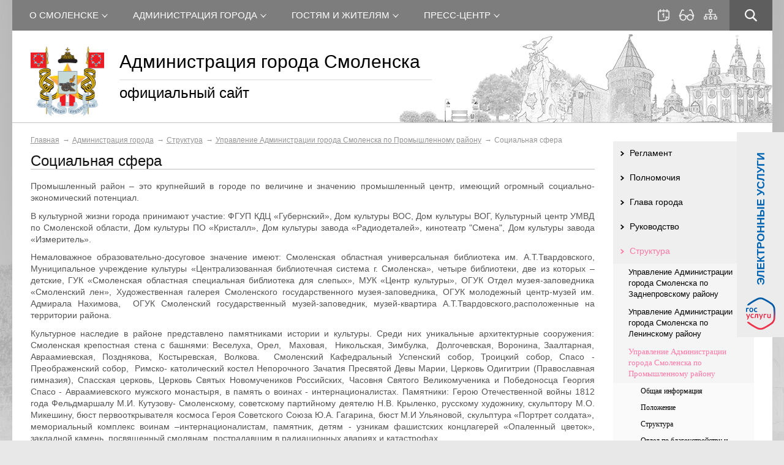

--- FILE ---
content_type: text/html; charset=UTF-8
request_url: https://www.smoladmin.ru/administraciya-goroda/struktura/administraciya-promyshlennogo-rajona/socialnaya-sfera-promyshlennogo-rajona/
body_size: 31364
content:
<!DOCTYPE html PUBLIC "-//W3C//DTD XHTML 1.1//EN" "http://www.w3.org/TR/xhtml11/DTD/xhtml11.dtd">
<html xmlns="http://www.w3.org/1999/xhtml" xml:lang="ru" >
    <head>
        <meta charset="utf-8" content="text/html" />
                <title>Социальная сфера. Управление Администрации города Смоленска по Промышленному району. Структура. Администрация города. Официальный сайт Администрации города-героя Смоленска</title>
        <meta name="description" content="Официальный сайт Администрации города-героя Смоленска. Управление Администрации города Смоленска по Промышленному району. Структура. Администрация города. Социальная сфера" />
        <meta name="keywords" content="социальная сфера" />
        <meta name="viewport" content="width=980">
        <link rel="shortcut icon" href="/files/design/favicon.ico" type="image/x-icon" />
        <link rel="icon" type="image/png" href="/files/design/logo.png" />
        <link rel="apple-touch-icon" type="image/png" href="/files/design/smollogo.png" />

                                <link href="/assets/compile/fd522ce868b12168d8fbe8bb736d789e.css?v=1759840341" rel="stylesheet">        
                


                    </head>

 <body class=" " sktag="page"  >
                <div class="l-container">
            <div class="container__page">
                <div class="container__content">
                                        <div class="b-pilot" sktag="page.head" sklayout="head">
                        <div class="b-logo " sktag="page.head.logo"><a href="/"><img src="/files/design/logo.png"></a>
                                                </div>
                        <div class="pilot__1 "><div class="b-headlinks"><a class="headlinks__item2" href="/press-centr/meropriyatiya/" title="События">События</a> <a class="headlinks__item3" href="?ssv" title="Версия для слабовидящих">Версия для слабовидящих</a> <a class="headlinks__item4" href="/sitemap/" title="Карта сайта">Карта сайта</a></div>
                                                    </div>
                        <div class="pilot__2 ">                                                    </div>
                        <div class="pilot__3 "><p class="pilot-text1">Администрация города Смоленска</p>

<p class="pilot-text2">официальный сайт</p>
                                                    </div>
                        <div class="pilot__4 ">                                                    </div>
                        <div class="pilot__5 ">                                                    </div>
                    </div>

                    <div class="b-sevice" sktag="menu.top">
    <ul class="level-1" sktag="menu.top.level1">
                                                                <li class="item-1"><span class="js-show-menu">
        <ins></ins>        О Смоленске</span>
                    <div class="level-2 js-menu-item">
                <div class="sevice__img"><img src="/images/menutop.img.jpg" alt="" /></div>
                <div class="sevice__close"></div>
                <ul>
                                                                <li class="item-2"><a class="menu-link" href="/o-smolenske/ustav/">Устав</a>
                                                    </li>
                                                                                    <li class="item-2"><a class="menu-link" href="/o-smolenske/mezhdunarodnye-i-mezhmunicipalnye-svyazi/">Международные и межмуниципальные связи</a>
                                                        <ul class="level-3" sktag="menu.top.level3">
                                                                                                            <li class="item-3"><a class="menu-link" href="/o-smolenske/mezhdunarodnye-i-mezhmunicipalnye-svyazi/novosti_tourism/">Новости</a></li>
                                                                                                                                                <li class="item-3"><a class="menu-link" href="/o-smolenske/mezhdunarodnye-i-mezhmunicipalnye-svyazi/novosti-nashih-partnerov/">Новости наших партнеров</a></li>
                                                                                                                                                <li class="item-3"><a class="menu-link" href="/o-smolenske/mezhdunarodnye-i-mezhmunicipalnye-svyazi/goroda-pobratimy/">Города-побратимы</a></li>
                                                                                                                                                <li class="item-3"><a class="menu-link" href="/o-smolenske/mezhdunarodnye-i-mezhmunicipalnye-svyazi/goroda-partnery/">Города-партнеры</a></li>
                                                                                                                                                <li class="item-3"><a class="menu-link" href="/o-smolenske/mezhdunarodnye-i-mezhmunicipalnye-svyazi/goroda-geroi/">Города-герои</a></li>
                                                                                                                                                <li class="item-3 last3"><a class="menu-link" href="/o-smolenske/mezhdunarodnye-i-mezhmunicipalnye-svyazi/priglashaem-k-uchastiyu/">Приглашаем к участию</a></li>
                                                                                                </ul>
                                                    </li>
                                                                                    <li class="item-2"><a class="menu-link" href="/o-smolenske/obschaya-informaciya/">Общая информация</a>
                                                    </li>
                                                                                    <li class="item-2"><a class="menu-link" href="/o-smolenske/simvolika/">Символика</a>
                                                    </li>
                                                                                    <li class="item-2"><a class="menu-link" href="/o-smolenske/nagrady-smolenska/">Награды Смоленска</a>
                                                    </li>
                                                                                    <li class="item-2"><a class="menu-link" href="/o-smolenske/pochetnye-grazhdane/">Почётные граждане</a>
                                                    </li>
                                                                                    <li class="item-2"><a class="menu-link" href="/o-smolenske/geroi-smolenska/">Герои Смоленска</a>
                                                        <ul class="level-3" sktag="menu.top.level3">
                                                                                                            <li class="item-3"><a class="menu-link" href="/o-smolenske/geroi-smolenska/iz-istorii-voprosa/">Из истории вопроса</a></li>
                                                                                                                                                <li class="item-3"><a class="menu-link" href="/o-smolenske/geroi-smolenska/geroi-sovetskogo-soyuza/">Герои Советского Союза</a></li>
                                                                                                                                                <li class="item-3"><a class="menu-link" href="/o-smolenske/geroi-smolenska/geroi-rossijskoj-federacii/">Герои Российской Федерации</a></li>
                                                                                                                                                <li class="item-3"><a class="menu-link" href="/o-smolenske/geroi-smolenska/geroi-socialisticheskogo-truda/">Герои Социалистического труда</a></li>
                                                                                                                                                <li class="item-3"><a class="menu-link" href="/o-smolenske/geroi-smolenska/polnye-kavalery-ordena-slavy/">Полные кавалеры ордена Славы</a></li>
                                                                                                                                                <li class="item-3"><a class="menu-link" href="/o-smolenske/geroi-smolenska/pochetnye-grazhdane-goroda-smolenska-geroi-sovetskogo-soyuza-rossijskoj-federacii/">Почетные граждане города Смоленска - Герои Советского Союза, Российской Федерации</a></li>
                                                                                                                                                <li class="item-3"><a class="menu-link" href="/o-smolenske/geroi-smolenska/pochetnye-grazhdane-goroda-smolenska-geroi-socialisticheskogo-truda/">Почетные граждане города Смоленска - Герои Социалистического труда</a></li>
                                                                                                                                                <li class="item-3 last3"><a class="menu-link" href="/o-smolenske/geroi-smolenska/ih-imenami-gorditsya-smolensk/">Их именами гордится Смоленск</a></li>
                                                                                                </ul>
                                                    </li>
                                                                                    <li class="item-2"><a class="menu-link" href="/o-smolenske/turizm/">Туризм</a>
                                                        <ul class="level-3" sktag="menu.top.level3">
                                                                                                            <li class="item-3"><a class="menu-link" href="/o-smolenske/turizm/gostinicy/">Гостиницы и аналогичные средства размещения</a></li>
                                                                                                                                                <li class="item-3"><a class="menu-link" href="/o-smolenske/turizm/obekty-obschestvennogo-pitaniya/">Объекты общественного питания</a></li>
                                                                                                                                                <li class="item-3"><a class="menu-link" href="/o-smolenske/turizm/dosug1/">Досуг</a></li>
                                                                                                                                                <li class="item-3"><a class="menu-link" href="/o-smolenske/turizm/dostoprimechatelnosti/">Достопримечательности</a></li>
                                                                                                                                                                                                                    <li class="item-3"><a class="menu-link" href="/o-smolenske/turizm/interesnyj-smolensk/">Интересный Смоленск</a></li>
                                                                                                                                                                                                                    <li class="item-3"><a class="menu-link" href="/o-smolenske/turizm/turoperatory-g-smolenska/">Туроператоры г. Смоленска</a></li>
                                                                                                                                                <li class="item-3"><a class="menu-link" href="/o-smolenske/mezhdunarodnye-i-mezhmunicipalnye-svyazi/novosti_tourism/smolensk-turisticheskij/">О Смоленске с любовью (видеоролик)</a></li>
                                                                                                                                                                                                                                        </ul>
                                                    </li>
                                                                                    <li class="item-2"><a class="menu-link" href="/o-smolenske/po-smolensku-bez-prepyatstvij-inklyuzivnyj-turizm/">Инклюзивный туризм. По Смоленску без препятствий </a>
                                                        <ul class="level-3" sktag="menu.top.level3">
                                                                                                            <li class="item-3"><a class="menu-link" href="/o-smolenske/po-smolensku-bez-prepyatstvij-inklyuzivnyj-turizm/o-marshrute/">О маршруте</a></li>
                                                                                                                                                <li class="item-3"><a class="menu-link" href="/o-smolenske/po-smolensku-bez-prepyatstvij-inklyuzivnyj-turizm/inklyuzivnyj-marshrut-po-drevnemu-gorodu/">Инклюзивный маршрут по древнему городу</a></li>
                                                                                                                                                <li class="item-3 last3"><a class="menu-link" href="/o-smolenske/po-smolensku-bez-prepyatstvij-inklyuzivnyj-turizm/obekty-dostupnye-dlya-posescheniya-v-gorode-smolenske-invalidami-i-malomobilnymi-gruppami-naseleniya/">Объекты, доступные для посещения в городе Смоленске инвалидами и маломобильными группами населения</a></li>
                                                                                                </ul>
                                                    </li>
                                                                                    <li class="item-2"><a class="menu-link" href="/o-smolenske/istoriya-goroda-v-datah/">История города в датах</a>
                                                    </li>
                                                                                    <li class="item-2"><a class="menu-link" href="/o-smolenske/pobeda/">ПОБЕДА! 1945-2020</a>
                                                        <ul class="level-3" sktag="menu.top.level3">
                                                                                                            <li class="item-3"><a class="menu-link" href="/o-smolenske/pobeda/sozdanie-pamyatnoj-stely-etapy-opisanie-eskiz/">Создание памятной стелы (этапы, описание, эскиз)</a></li>
                                                                                                                                                <li class="item-3"><a class="menu-link" href="/o-smolenske/pobeda/foto-uchastnikov-vov-i-kratkaya-informaciya-o-nih/">Фото участников ВОВ и краткая информация о них</a></li>
                                                                                                                                                <li class="item-3"><a class="menu-link" href="/o-smolenske/pobeda/bessmertnyj-polk-istoriya-dvizheniya-i-bessmertnyj-polk-na-smolenschine/">Бессмертный полк: история движения и Бессмертный Полк на Смоленщине</a></li>
                                                                                                                                                <li class="item-3"><a class="menu-link" href="/o-smolenske/pobeda/geroicheskie-stranicy-istorii-smolenschiny/">Героические страницы истории Смоленщины</a></li>
                                                                                                                                                <li class="item-3 last3"><a class="menu-link" href="/o-smolenske/geroi-smolenska/">Смоляне - Герои Советского Союза</a></li>
                                                                                                </ul>
                                                    </li>
                                                                                    <li class="item-2 last2"><a class="menu-link" href="/o-smolenske/fotogalereya/">Фотогалерея</a>
                                                    </li>
                                                        </ul>
            </div>
                    </li>
                    <li class="item-1 on-1"><span class="js-show-menu">
        <ins></ins>        Администрация города</span>
                    <div class="level-2 js-menu-item">
                <div class="sevice__img"><img src="/images/menutop.img.jpg" alt="" /></div>
                <div class="sevice__close"></div>
                <ul>
                                                                                                                                                <li class="item-2"><a class="menu-link" href="/administraciya-goroda/reglament/">Регламент</a>
                                                    </li>
                                                                                    <li class="item-2"><a class="menu-link" href="/administraciya-goroda/polnomochiya/">Полномочия</a>
                                                    </li>
                                                                                    <li class="item-2"><a class="menu-link" href="/administraciya-goroda/rukovodstvo/novikov-aleksandr-aleksandrovich">Глава города</a>
                                                    </li>
                                                                                    <li class="item-2"><a class="menu-link" href="/administraciya-goroda/rukovodstvo/">Руководство</a>
                                                    </li>
                                                                                    <li class="item-2 on-2"><a class="menu-link" href="/administraciya-goroda/struktura/">Структура</a>
                                                        <ul class="level-3" sktag="menu.top.level3">
                                                                                                            <li class="item-3"><a class="menu-link" href="/administraciya-goroda/struktura/administraciya-zadneprovskogo-rajona/obschaya-informaciya-o-administracii-zadneprovskogo-rajona/">Управление Администрации города Смоленска по Заднепровскому району</a></li>
                                                                                                                                                <li class="item-3"><a class="menu-link" href="/administraciya-goroda/struktura/administraciya-leninskogo-rajona/obschaya-informaciya-o-administracii-leninskogo-rajona/">Управление Администрации города Смоленска по Ленинскому району</a></li>
                                                                                                                                                <li class="item-3 on-3"><a class="menu-link" href="/administraciya-goroda/struktura/administraciya-promyshlennogo-rajona/obschaya-informaciya-o-administracii-promyshlennogo-rajona/">Управление Администрации города Смоленска по Промышленному району</a></li>
                                                                                                                                                <li class="item-3"><a class="menu-link" href="/administraciya-goroda/struktura/upravlenie-obrazovaniya-i-molodezhnoj-politiki/obschaya-informaciya-o-upravlenii-obrazovaniya-i-molodezhnoj/">Управление образования и молодежной политики</a></li>
                                                                                                                                                <li class="item-3"><a class="menu-link" href="/administraciya-goroda/struktura/upravlenie-kultury/obschaya-informaciya-o-upravlenii-kultury/">Управление культуры</a></li>
                                                                                                                                                <li class="item-3"><a class="menu-link" href="/administraciya-goroda/struktura/upravlenie-opeki-i-popechitelstva/obschaya-informaciya-ob-upravlenii-opeki-i-popechitelstva/">Управление опеки и попечительства</a></li>
                                                                                                                                                <li class="item-3"><a class="menu-link" href="/administraciya-goroda/struktura/upravlenie-arhitektury-i-gradostroitelstva/obschaya-informaciya-ob-upravlenii-arhitektury-i-gradostroit/">Управление архитектуры и градостроительства</a></li>
                                                                                                                                                <li class="item-3"><a class="menu-link" href="/administraciya-goroda/struktura/upravlenie-municipalnogo-stroitelstva/obschaya-informaciya-ob-upravlenii-municipalnogo-stroitelstva/">Управление муниципального строительства</a></li>
                                                                                                                                                <li class="item-3"><a class="menu-link" href="/administraciya-goroda/struktura/upravlenie-zhilischno-kommunalnogo-hozyajstva/obschaya-informaciya-ob-upravlenii-zhilischno-kommunalnogo-hozyajstva/">Управление жилищно-коммунального хозяйства</a></li>
                                                                                                                                                <li class="item-3"><a class="menu-link" href="/administraciya-goroda/struktura/upravlenie-transporta-i-dorozhnogo-hozyajstva/obschaya-informaciya-ob-upravlenii-transporta-i-dorozhnogo-hozyajstva/">Управление транспорта и дорожного хозяйства</a></li>
                                                                                                                                                <li class="item-3"><a class="menu-link" href="/administraciya-goroda/struktura/finansovo-kaznachejskoe-upravlenie/obschaya-informaciya-o-finansovo-kaznachejskom-upravlenii/">Финансово-казначейское управление</a></li>
                                                                                                                                                <li class="item-3"><a class="menu-link" href="/administraciya-goroda/struktura/komitet-po-fizicheskoj-kulture-i-sportu/obschaya-informaciya-ob-komitete-po-fizicheskoj-kulture-i-sportu/">Управление физической культуры и спорта</a></li>
                                                                                                                                                <li class="item-3"><a class="menu-link" href="/administraciya-goroda/struktura/pravovoe-upravlenie/obschaya-informaciya-ob-pravovom-upravlenii/">Правовое управление</a></li>
                                                                                                                                                <li class="item-3"><a class="menu-link" href="/administraciya-goroda/struktura/kontrolno-revizionnoe-upravlenie/obschaya-informaciya-o-kontrolno-revizionnom-upravlenii/">Контрольно-ревизионное управление</a></li>
                                                                                                                                                <li class="item-3"><a class="menu-link" href="/administraciya-goroda/struktura/upravlenie-delami/obschaya-informaciya-ob-upravlenii-delami/">Управление делами</a></li>
                                                                                                                                                <li class="item-3"><a class="menu-link" href="/administraciya-goroda/struktura/upravlenie-kadrov-i-municipalnoj-sluzhby/obschaya-informaciya-ob-upravlenii-kadrov-i-municipalnoj-sluzhby/">Управление кадров и муниципальной службы</a></li>
                                                                                                                                                <li class="item-3"><a class="menu-link" href="/administraciya-goroda/struktura/upravlenie-ekonomiki/obschaya-informaciya-ob-upravlenii-ekonomiki/">Управление экономики</a></li>
                                                                                                                                                <li class="item-3"><a class="menu-link" href="/administraciya-goroda/struktura/upravlenie-municipalnogo-zakaza/obschaya-informaciya-ob-upravlenii-municipalnogo-zakaza/">Управление муниципального заказа</a></li>
                                                                                                                                                <li class="item-3"><a class="menu-link" href="/administraciya-goroda/struktura/upravlenie-administrativnogo-i-zhilischnogo-kontrolya/obschaya-informaciya-ob-upravlenii-administrativnogo-i-zhilischnogo-kontrolya/">Управление муниципального контроля</a></li>
                                                                                                                                                <li class="item-3"><a class="menu-link" href="/administraciya-goroda/struktura/upravlenie-imuschestvennyh-zemelnyh-i-zhilischnyh-otnoshenij/obschaya-informaciya-ob-upravlenii-imuschestvennyh-zemelnyh-i-zhilischnyh-otnoshenij/">Управление имущественных, земельных и жилищных отношений</a></li>
                                                                                                                                                <li class="item-3"><a class="menu-link" href="/administraciya-goroda/struktura/upravlenie-investicij/obschaya-informaciya-ob-upravlenii-investicij/">Управление инвестиций</a></li>
                                                                                                                                                <li class="item-3"><a class="menu-link" href="/administraciya-goroda/struktura/upravlenie-ucheta-i-otchetnosti/obschaya-informaciya-ob-otdele-ucheta-i-otchetnosti/">Управление учета и отчетности</a></li>
                                                                                                                                                <li class="item-3"><a class="menu-link" href="/administraciya-goroda/struktura/komitet-po-mestnomu-samoupravleniyu/obschaya-informaciya-o-komitete-po-mestnomu-samoupravleniyu/">Управление по взаимодействию с административными органами и общественными организациями</a></li>
                                                                                                                                                <li class="item-3"><a class="menu-link" href="/administraciya-goroda/struktura/komitet-po-informacionnym-resursam-i-telekommunikaciyam/obschaya-informaciya-o-komitete-po-informacionnym-resursam-i-telekommunikaciyam/">Управление информационных технологий</a></li>
                                                                                                                                                <li class="item-3"><a class="menu-link" href="/administraciya-goroda/struktura/komitet-zapisi-aktov-grazhdanskogo-sostoyaniya/obschaya-informaciya-o-komitete-zapisi-aktov-grazhdanskogo-sostoyaniya/">Управление записи актов гражданского состояния</a></li>
                                                                                                                                                <li class="item-3"><a class="menu-link" href="/administraciya-goroda/struktura/otdel-potrebitelskogo-rynka/obschaya-informaciya-ob-otdele-potrebitelskogo-rynka/">Управление торговли</a></li>
                                                                                                                                                <li class="item-3"><a class="menu-link" href="/administraciya-goroda/struktura/arhivnyj-otdel/obschaya-informaciya-ob-arhivnom-otdele/">Архивный отдел</a></li>
                                                                                                                                                <li class="item-3 last3"><a class="menu-link" href="/administraciya-goroda/struktura/otdel-kontraktnoj-sluzhby/obschaya-informaciya-ob-otdele-kontraktnoj-sluzhby/">Отдел контрактной службы</a></li>
                                                                                                </ul>
                                                    </li>
                                                                                    <li class="item-2"><a class="menu-link" href="/administraciya-goroda/byudzhet/">Бюджет</a>
                                                        <ul class="level-3" sktag="menu.top.level3">
                                                                                                            <li class="item-3"><a class="menu-link" href="/administraciya-goroda/byudzhet/byudzhet-goroda/">Бюджет города</a></li>
                                                                                                                                                <li class="item-3"><a class="menu-link" href="/administraciya-goroda/byudzhet/byudzhet-dlya-grazhdan/">Бюджет города для граждан</a></li>
                                                                                                                                                <li class="item-3"><a class="menu-link" href="/administraciya-goroda/byudzhet/monitoring-kachestva-finansovogo-menedzhmenta-glavnyh-rasporyaditelej-sredstv-byudzheta-goroda-smolenska/">Мониторинг качества финансового менеджмента главных распорядителей средств бюджета города Смоленска</a></li>
                                                                                                                                                <li class="item-3 last3"><a class="menu-link" href="/administraciya-goroda/byudzhet/byudzhet-dlya-grazhdan-k-federalnomu-zakonu-o-federalnom-byudzhete/">Бюджет для граждан к Федеральному закону о федеральном бюджете</a></li>
                                                                                                </ul>
                                                    </li>
                                                                                    <li class="item-2"><a class="menu-link" href="/administraciya-goroda/doklady-otchety-i-oficialnye-vystupleniya/">Доклады, отчеты и официальные выступления</a>
                                                        <ul class="level-3" sktag="menu.top.level3">
                                                                                                            <li class="item-3"><a class="menu-link" href="/administraciya-goroda/doklady-otchety-i-oficialnye-vystupleniya/doklady/">Доклады</a></li>
                                                                                                                                                <li class="item-3"><a class="menu-link" href="/administraciya-goroda/doklady-otchety-i-oficialnye-vystupleniya/otchety/">Отчеты</a></li>
                                                                                                                                                <li class="item-3 last3"><a class="menu-link" href="/administraciya-goroda/doklady-otchety-i-oficialnye-vystupleniya/oficialnye-vystupleniya/">Официальные выступления</a></li>
                                                                                                </ul>
                                                    </li>
                                                                                    <li class="item-2"><a class="menu-link" href="/administraciya-goroda/municipalnaya-sluzhba/">Муниципальная служба</a>
                                                        <ul class="level-3" sktag="menu.top.level3">
                                                                                                            <li class="item-3"><a class="menu-link" href="/administraciya-goroda/municipalnaya-sluzhba/poryadok-postupleniya-grazhdan-na-municipalnuyu-sluzhbu/">Порядок поступления граждан на муниципальную службу</a></li>
                                                                                                                                                <li class="item-3"><a class="menu-link" href="/administraciya-goroda/municipalnaya-sluzhba/kvalifikacionnye-trebovaniya-dlya-zamescheniya-dolzhnostej-municipalnoj-sluzhby-v-administracii-goroda-smolenska/">Квалификационные требования для замещения должностей муниципальной службы в Администрации города Смоленска</a></li>
                                                                                                                                                <li class="item-3"><a class="menu-link" href="/administraciya-goroda/municipalnaya-sluzhba/svedeniya-o-vakantnyh-dolzhnostyah/">Сведения о вакантных должностях</a></li>
                                                                                                                                                <li class="item-3"><a class="menu-link" href="/administraciya-goroda/municipalnaya-sluzhba/usloviya-i-rezultaty-konkursov/">Условия и результаты конкурсов</a></li>
                                                                                                                                                <li class="item-3"><a class="menu-link" href="/administraciya-goroda/municipalnaya-sluzhba/kontaktnaya-informaciya-ums/">Контактная информация</a></li>
                                                                                                                                                <li class="item-3"><a class="menu-link" href="/administraciya-goroda/municipalnaya-sluzhba/municipalnye-organizacii/">Муниципальные организации</a></li>
                                                                                                                                                <li class="item-3"><a class="menu-link" href="/administraciya-goroda/municipalnaya-sluzhba/rezerv-upravlencheskih-kadrov/">Резерв управленческих кадров</a></li>
                                                                                                                                                <li class="item-3 last3"><a class="menu-link" href="/administraciya-goroda/municipalnaya-sluzhba/vneshtatnye-sotrudniki/">Внештатные советники</a></li>
                                                                                                </ul>
                                                    </li>
                                                                                    <li class="item-2"><a class="menu-link" href="/administraciya-goroda/normativno-pravovye-akty/">Муниципальные правовые акты</a>
                                                        <ul class="level-3" sktag="menu.top.level3">
                                                                                                            <li class="item-3"><a class="menu-link" href="/administraciya-goroda/normativno-pravovye-akty/normativno-pravovye-akty-administracii/">Муниципальные правовые акты</a></li>
                                                                                                                                                <li class="item-3"><a class="menu-link" href="/administraciya-goroda/normativno-pravovye-akty/proekty-administrativnyh-reglamentov/">Проекты административных регламентов</a></li>
                                                                                                                                                <li class="item-3"><a class="menu-link" href="/administraciya-goroda/normativno-pravovye-akty/perechen-municipalnyh-normativnyh-pravovyh-aktov-goroda-smolenska-po-realizacii-federalnogo-zakona-ot-08-05-2010-83-fz/">Перечень муниципальных нормативных правовых актов города Смоленска по реализации Федерального закона от 08.05.2010 № 83-ФЗ</a></li>
                                                                                                                                                <li class="item-3 last3"><a class="menu-link" href="/administraciya-goroda/normativno-pravovye-akty/poryadok-obzhalovaniya-normativnyh-pravovyh-aktov-i-inyh-reshenij/">Порядок обжалования нормативных правовых актов и иных решений</a></li>
                                                                                                </ul>
                                                    </li>
                                                                                    <li class="item-2"><a class="menu-link" href="/administraciya-goroda/municipalnye-programmy/">Муниципальные программы и стратегическое планирование</a>
                                                        <ul class="level-3" sktag="menu.top.level3">
                                                                                                            <li class="item-3"><a class="menu-link" href="/administraciya-goroda/municipalnye-programmy/reestr-gorodskih-programm/">Реестр муниципальных программ</a></li>
                                                                                                                                                <li class="item-3"><a class="menu-link" href="/administraciya-goroda/municipalnye-programmy/vypolnenie-gorodskih-programm/">Выполнение муниципальных программ</a></li>
                                                                                                                                                <li class="item-3"><a class="menu-link" href="/administraciya-goroda/municipalnye-programmy/zakonodatelstvo-po-municipalnym-programmam-i-strategicheskomu-planirovaniyu/">Законодательство по муниципальным программам и стратегическому планированию</a></li>
                                                                                                                                                <li class="item-3"><a class="menu-link" href="/administraciya-goroda/municipalnye-programmy/publichnye-obsuzhdeniya/">Публичные обсуждения</a></li>
                                                                                                                                                <li class="item-3 last3"><a class="menu-link" href="/administraciya-goroda/strategiya-socialno-ekonomicheskogo-razvitiya/">Стратегия социально-экономического развития</a></li>
                                                                                                </ul>
                                                    </li>
                                                                                    <li class="item-2"><a class="menu-link" href="/administraciya-goroda/municipalnyj-zakaz/">Муниципальный заказ</a>
                                                    </li>
                                                                                    <li class="item-2"><a class="menu-link" href="/administraciya-goroda/municipalnye-torgi/">Муниципальные торги</a>
                                                        <ul class="level-3" sktag="menu.top.level3">
                                                                                                            <li class="item-3"><a class="menu-link" href="/administraciya-goroda/municipalnye-torgi/dokumenty-po-torgam/">Документы</a></li>
                                                                                                                                                <li class="item-3"><a class="menu-link" href="/administraciya-goroda/municipalnye-torgi/torgi/">Торги</a></li>
                                                                                                                                                <li class="item-3 last3"><a class="menu-link" href="/administraciya-goroda/municipalnye-torgi/privatizaciya-municipalnogo-imuschestva/">Приватизация муниципального имущества</a></li>
                                                                                                </ul>
                                                    </li>
                                                                                    <li class="item-2"><a class="menu-link" href="/administraciya-goroda/municipalnyj-kontrol/">Муниципальный контроль</a>
                                                        <ul class="level-3" sktag="menu.top.level3">
                                                                                                            <li class="item-3"><a class="menu-link" href="https://knd.gosuslugi.ru/">Жалоба на решение контрольных органов</a></li>
                                                                                                                                                <li class="item-3"><a class="menu-link" href="https://econ.admin-smolensk.ru/reforma-kontrolno-nadzornoj-deyatelnosti/moratorij-na-provedenie-kontrolnyh-nadzornyh-meropriyatij-i/">Мораторий на проведение контрольных (надзорных) мероприятий и проверок в 2022 году</a></li>
                                                                                                                                                <li class="item-3"><a class="menu-link" href="/administraciya-goroda/municipalnyj-kontrol/municipalnyj-zemelnyj-kontrol/">Муниципальный земельный контроль</a></li>
                                                                                                                                                <li class="item-3"><a class="menu-link" href="/administraciya-goroda/municipalnyj-kontrol/municipalnyj-kontrol-v-oblasti-ohrany-i-ispolzovaniya-osobo-ohranyaemyh-prirodnyh-territorij-mestnogo-znacheniya-v-granicah-territorij-goroda-smolenska/">Муниципальный контроль в области охраны и использования особо охраняемых природных территорий местного значения в границах территорий города Смоленска</a></li>
                                                                                                                                                <li class="item-3"><a class="menu-link" href="/administraciya-goroda/municipalnyj-kontrol/municipalnyj-zhilischnyj-kontrol-na-territorii-goroda-smolenska/">Муниципальный жилищный контроль на территории города Смоленска</a></li>
                                                                                                                                                <li class="item-3"><a class="menu-link" href="/administraciya-goroda/municipalnyj-kontrol/municipalnyj-kontrol-na-avtomobilnom-transporte-gorodskom-nazemnom-elektricheskom-transporte-i-v-dorozhnom-hozyajstve-v-granicah-goroda-smolenska/">Муниципальный контроль на автомобильном транспорте, городском наземном электрическом транспорте и в дорожном хозяйстве в границах города Смоленска</a></li>
                                                                                                                                                <li class="item-3"><a class="menu-link" href="/administraciya-goroda/municipalnyj-kontrol/municipalnyj-lesnoj-kontrol-na-territorii-goroda-smolenska/">Муниципальный лесной контроль на территории города Смоленска</a></li>
                                                                                                                                                <li class="item-3"><a class="menu-link" href="/administraciya-goroda/municipalnyj-kontrol/municipalnyj-kontrol-v-sfere-blagoustrojstva-na-territorii-goroda-smolenska/">Муниципальный контроль в сфере благоустройства на территории города Смоленска</a></li>
                                                                                                                                                <li class="item-3"><a class="menu-link" href="/administraciya-goroda/municipalnyj-kontrol/municipalnyj-kontrol-za-ispolneniem-edinoj-teplosnabzhayuschej-organizaciej-obyazatelstv-po-stroitelstvu-rekonstrukcii-i-ili-modernizacii-obektov-teplosnabzheniya-na-territorii-goroda-smolenska/">Муниципальный контроль за исполнением единой теплоснабжающей организацией обязательств по строительству, реконструкции и (или) модернизации объектов теплоснабжения на территории города Смоленска</a></li>
                                                                                                                                                <li class="item-3 last3"><a class="menu-link" href="/administraciya-goroda/municipalnyj-kontrol/plany-provedeniya-planovyh-proverok/">Планы проведения плановых проверок</a></li>
                                                                                                </ul>
                                                    </li>
                                                                                    <li class="item-2"><a class="menu-link" href="/administraciya-goroda/sredstva-massovoj-informacii/">Средства массовой информации</a>
                                                        <ul class="level-3" sktag="menu.top.level3">
                                                                                                            <li class="item-3"><a class="menu-link" href="http://pravo-smolensk.ru/">Сетевое издание "Официальный вестник города Смоленска"</a></li>
                                                                                                                                                <li class="item-3 last3"><a class="menu-link" href="/administraciya-goroda/sredstva-massovoj-informacii/smolenskie-gorodskie-izvestiya/">Смоленские городские известия</a></li>
                                                                                                </ul>
                                                    </li>
                                                                                    <li class="item-2"><a class="menu-link" href="/administraciya-goroda/ocenka-reguliruyuschego-vozdejstviya-orv/">Оценка регулирующего воздействия (ОРВ)</a>
                                                        <ul class="level-3" sktag="menu.top.level3">
                                                                                                            <li class="item-3"><a class="menu-link" href="/administraciya-goroda/ocenka-reguliruyuschego-vozdejstviya-orv/plany-provedeniya-ekspertizy/">Планы проведения экспертизы</a></li>
                                                                                                                                                <li class="item-3"><a class="menu-link" href="/administraciya-goroda/ocenka-reguliruyuschego-vozdejstviya-orv/proekty-npa/">Проекты НПА</a></li>
                                                                                                                                                <li class="item-3"><a class="menu-link" href="/administraciya-goroda/ocenka-reguliruyuschego-vozdejstviya-orv/ekspertiza-npa/">Экспертиза НПА</a></li>
                                                                                                                                                <li class="item-3"><a class="menu-link" href="/administraciya-goroda/ocenka-reguliruyuschego-vozdejstviya-orv/informaciya-ob-orv-i-ekspertize/">Информация об ОРВ и экспертизе</a></li>
                                                                                                                                                <li class="item-3"><a class="menu-link" href="/administraciya-goroda/ocenka-reguliruyuschego-vozdejstviya-orv/soglasheniya_orv/">Соглашения</a></li>
                                                                                                                                                <li class="item-3 last3"><a class="menu-link" href="/administraciya-goroda/ocenka-reguliruyuschego-vozdejstviya-orv/poleznye-ssylki2/">Полезные ссылки</a></li>
                                                                                                </ul>
                                                    </li>
                                                                                    <li class="item-2"><a class="menu-link" href="/administraciya-goroda/strategiya-socialno-ekonomicheskogo-razvitiya/">Стратегия социально-экономического развития</a>
                                                        <ul class="level-3" sktag="menu.top.level3">
                                                                                                            <li class="item-3"><a class="menu-link" href="/administraciya-goroda/strategiya-socialno-ekonomicheskogo-razvitiya/publichnye-obsuzhdeniya-strategii/">Публичные обсуждения</a></li>
                                                                                                                                                <li class="item-3 last3"><a class="menu-link" href="/administraciya-goroda/strategiya-socialno-ekonomicheskogo-razvitiya/plan-meropriyatij-strategii/">План мероприятий</a></li>
                                                                                                </ul>
                                                    </li>
                                                                                    <li class="item-2"><a class="menu-link" href="/administraciya-goroda/podvedomstvennye-organizacii/">Подведомственные организации</a>
                                                        <ul class="level-3" sktag="menu.top.level3">
                                                                                                            <li class="item-3"><a class="menu-link" href="/administraciya-goroda/podvedomstvennye-organizacii/perechen-podvedomstvennyh-organizacij-administracii-goroda-smolenska/">Перечень подведомственных организаций Администрации города Смоленска</a></li>
                                                                                                                                                <li class="item-3 last3"><a class="menu-link" href="/administraciya-goroda/podvedomstvennye-organizacii/informaciya-o-srednemesyachnoj-zarplate-rukovoditelej-ih-zamov-i-glavnyh-buhgalterov/">Информация о среднемесячной зарплате руководителей, их замов и главных бухгалтеров</a></li>
                                                                                                </ul>
                                                    </li>
                                                                                    <li class="item-2"><a class="menu-link" href="/administraciya-goroda/normativnye-zatraty/">Нормативные затраты</a>
                                                    </li>
                                                                                    <li class="item-2"><a class="menu-link" href="/administraciya-goroda/plan-osnovnyh-meropriyatij-administracii-goroda-smolenska/">План основных мероприятий</a>
                                                    </li>
                                                                                    <li class="item-2"><a class="menu-link" href="/administraciya-goroda/zaschita-personalnyh-dannyh/">Защита персональных данных</a>
                                                    </li>
                                                                                    <li class="item-2"><a class="menu-link" href="http://opendata.admin-smolensk.ru/opendata/?authority=25">Открытые данные</a>
                                                    </li>
                                                                                    <li class="item-2"><a class="menu-link" href="/administraciya-goroda/vedomstvennyj-kontrol/">Ведомственный контроль</a>
                                                    </li>
                                                                                    <li class="item-2"><a class="menu-link" href="/administraciya-goroda/antiterror/">Антитеррор</a>
                                                        <ul class="level-3" sktag="menu.top.level3">
                                                                                                            <li class="item-3"><a class="menu-link" href="/administraciya-goroda/antiterror/normativno-pravovye-akty-atk-smolenskoj-oblasti/">Нормативно-правовые акты АТК Смоленской области</a></li>
                                                                                                                                                <li class="item-3"><a class="menu-link" href="/administraciya-goroda/antiterror/normativnye-pravovye-akty-municipalnogo-obrazovaniya-gorod-smolensk/">Нормативные правовые акты муниципального образования город Смоленск</a></li>
                                                                                                                                                <li class="item-3"><a class="menu-link" href="/administraciya-goroda/antiterror/rekomendacii-grazhdanam/">Рекомендации гражданам</a></li>
                                                                                                                                                <li class="item-3"><a class="menu-link" href="/administraciya-goroda/antiterror/zasedaniya-antiterroristicheskoj-komissii/">Заседания антитеррористической комиссии</a></li>
                                                                                                                                                <li class="item-3"><a class="menu-link" href="http://antiterror.admin-smolensk.ru/">Антитеррористическая комиссия и Оперативный штаб в Смоленской области </a></li>
                                                                                                                                                <li class="item-3"><a class="menu-link" href="/administraciya-goroda/antiterror/meropriyatiya-antiterror/">Мероприятия</a></li>
                                                                                                                                                <li class="item-3 last3"><a class="menu-link" href="/administraciya-goroda/antiterror/antiterror-detyam/">Антитеррор-детям</a></li>
                                                                                                </ul>
                                                    </li>
                                                                                    <li class="item-2"><a class="menu-link" href="/administraciya-goroda/obschestvennyj-sovet-goroda-smolenska/">Общественный совет города Смоленска</a>
                                                        <ul class="level-3" sktag="menu.top.level3">
                                                                                                            <li class="item-3"><a class="menu-link" href="/administraciya-goroda/obschestvennyj-sovet-goroda-smolenska/novosti-obschestvennogo-soveta/">Новости Общественного совета</a></li>
                                                                                                                                                <li class="item-3"><a class="menu-link" href="/administraciya-goroda/obschestvennyj-sovet-goroda-smolenska/sostav-obschestvennogo-soveta/">Состав Общественного совета</a></li>
                                                                                                                                                <li class="item-3"><a class="menu-link" href="/administraciya-goroda/obschestvennyj-sovet-goroda-smolenska/struktura-obschestvennogo-soveta/">Структура Общественного совета</a></li>
                                                                                                                                                <li class="item-3 last3"><a class="menu-link" href="/administraciya-goroda/obschestvennyj-sovet-goroda-smolenska/dokumenty-obschestvennogo-soveta/">Документы Общественного совета</a></li>
                                                                                                </ul>
                                                    </li>
                                                                                    <li class="item-2"><a class="menu-link" href="/administraciya-goroda/doska-pocheta-goroda-smolenska/">Доска почета города Смоленска</a>
                                                        <ul class="level-3" sktag="menu.top.level3">
                                                                                                            <li class="item-3"><a class="menu-link" href="/administraciya-goroda/doska-pocheta-goroda-smolenska/doska-pocheta/">Доска почета</a></li>
                                                                                                                                                <li class="item-3 last3"><a class="menu-link" href="/administraciya-goroda/doska-pocheta-goroda-smolenska/dokumenty_dp/">Документы</a></li>
                                                                                                </ul>
                                                    </li>
                                                                                    <li class="item-2 last2"><a class="menu-link" href="/administraciya-goroda/kontaktnaya-informaciya/">Контактная информация</a>
                                                    </li>
                                                        </ul>
            </div>
                    </li>
                    <li class="item-1"><span class="js-show-menu">
        <ins></ins>        Гостям и жителям</span>
                    <div class="level-2 js-menu-item">
                <div class="sevice__img"><img src="/images/menutop.img.jpg" alt="" /></div>
                <div class="sevice__close"></div>
                <ul>
                                                                <li class="item-2"><a class="menu-link" href="/gostyam-i-zhitelyam/obrascheniya-grazhdan/">Обращения граждан</a>
                                                        <ul class="level-3" sktag="menu.top.level3">
                                                                                                            <li class="item-3"><a class="menu-link" href="https://lk.smoladmin.ru">Интернет-приемная</a></li>
                                                                                                                                                <li class="item-3"><a class="menu-link" href="/gostyam-i-zhitelyam/obrascheniya-grazhdan/normativno-pravovye-akty-po-obrascheniyam-grazhdan/">Нормативно-правовые акты</a></li>
                                                                                                                                                <li class="item-3"><a class="menu-link" href="/gostyam-i-zhitelyam/obrascheniya-grazhdan/priem-grazhdan/">Приём граждан</a></li>
                                                                                                                                                <li class="item-3"><a class="menu-link" href="/gostyam-i-zhitelyam/obrascheniya-grazhdan/obzor-obraschenij-i-rezultaty-ih-rassmotrenij/">Обзор обращений и результаты их рассмотрений</a></li>
                                                                                                                                                                                                                    <li class="item-3"><a class="menu-link" href="/gostyam-i-zhitelyam/obrascheniya-grazhdan/dispetcheru-administracii-srochno/">Диспетчеру Администрации. СРОЧНО</a></li>
                                                                                                                                                                    </ul>
                                                    </li>
                                                                                    <li class="item-2"><a class="menu-link" href="/gostyam-i-zhitelyam/publichnye-slushaniya/">Публичные слушания</a>
                                                    </li>
                                                                                    <li class="item-2"><a class="menu-link" href="/gostyam-i-zhitelyam/obschestvennye-obsuzhdeniya/">Общественные обсуждения</a>
                                                    </li>
                                                                                    <li class="item-2"><a class="menu-link" href="/gostyam-i-zhitelyam/arenda-municipalnogo-imuschestva/">Аренда муниципального имущества</a>
                                                    </li>
                                                                                    <li class="item-2"><a class="menu-link" href="/gostyam-i-zhitelyam/blagoustrojstvo/">Благоустройство города, формирование комфортной городской среды</a>
                                                        <ul class="level-3" sktag="menu.top.level3">
                                                                                                            <li class="item-3"><a class="menu-link" href="/gostyam-i-zhitelyam/blagoustrojstvo/formirovanie-komfortnoj-gorodskoj-sredy/">Формирование комфортной городской среды</a></li>
                                                                                                                                                <li class="item-3 last3"><a class="menu-link" href="/gostyam-i-zhitelyam/blagoustrojstvo/blagoustrojstvo-territorij/">Благоустройство территорий</a></li>
                                                                                                </ul>
                                                    </li>
                                                                                    <li class="item-2"><a class="menu-link" href="/gostyam-i-zhitelyam/proekt-goroda-geroi-goroda-geroev/">Проект "Города герои - города Героев"</a>
                                                    </li>
                                                                                    <li class="item-2"><a class="menu-link" href="/gostyam-i-zhitelyam/meropriyatiya-uchrezhdenij-kultury-dlya-detej-iz-semej-uchastnikov-svo-i-iz-mnogodetnyh-semej/">Мероприятия учреждений культуры для детей из семей участников СВО и из многодетных семей</a>
                                                    </li>
                                                                                    <li class="item-2"><a class="menu-link" href="/gostyam-i-zhitelyam/municipalnye-uslugi/">Муниципальные услуги</a>
                                                        <ul class="level-3" sktag="menu.top.level3">
                                                                                                                                                                                <li class="item-3"><a class="menu-link" href="/gostyam-i-zhitelyam/municipalnye-uslugi/perechen-massovyh-socialno-znachimyh-uslug-predostavlyaemyh-administraciej-goroda-smolenska-i-dostupnyh-v-elektronnom-vide/">Перечень массовых социально значимых услуг, предоставляемых Администрацией г. Смоленска в электронном виде</a></li>
                                                                                                                                                <li class="item-3"><a class="menu-link" href="/gostyam-i-zhitelyam/municipalnye-uslugi/perechen-municipalnyh-uslug-po-zhiznennym-situaciyam/">Перечень муниципальных услуг по жизненным ситуациям</a></li>
                                                                                                                                                <li class="item-3"><a class="menu-link" href="/gostyam-i-zhitelyam/municipalnye-uslugi/perechen-municipalnyh-uslug/">Перечень муниципальных услуг</a></li>
                                                                                                                                                <li class="item-3"><a class="menu-link" href="/gostyam-i-zhitelyam/municipalnye-uslugi/mfc-v-gorode-smolenske/">МФЦ в городе Смоленске</a></li>
                                                                                                                                                <li class="item-3"><a class="menu-link" href="/gostyam-i-zhitelyam/municipalnye-uslugi/portal-gosudarstvennyh-uslug-rossijskoj-federacii/">Портал государственных услуг Российской Федерации</a></li>
                                                                                                                                                <li class="item-3"><a class="menu-link" href="/gostyam-i-zhitelyam/municipalnye-uslugi/zakonodatelstvo-po-municipalnym-uslugam/">Законодательство по муниципальным услугам</a></li>
                                                                                                                                                <li class="item-3"><a class="menu-link" href="/gostyam-i-zhitelyam/municipalnye-uslugi/metodicheskie-rekomendacii/">Методические рекомендации</a></li>
                                                                                                                                                <li class="item-3 last3"><a class="menu-link" href="/gostyam-i-zhitelyam/municipalnye-uslugi/poleznye-ssylki/">Полезные ссылки</a></li>
                                                                                                </ul>
                                                    </li>
                                                                                    <li class="item-2"><a class="menu-link" href="/gostyam-i-zhitelyam/internet-opros/">Интернет-опросы</a>
                                                        <ul class="level-3" sktag="menu.top.level3">
                                                                                                            <li class="item-3"><a class="menu-link" href="/gostyam-i-zhitelyam/internet-opros/tekuschie-oprosy/">Текущие</a></li>
                                                                                                                                                <li class="item-3 last3"><a class="menu-link" href="/gostyam-i-zhitelyam/internet-opros/zavershennye-oprosy/">Завершенные</a></li>
                                                                                                </ul>
                                                    </li>
                                                                                    <li class="item-2"><a class="menu-link" href="/gostyam-i-zhitelyam/konkursy/">Конкурсы</a>
                                                        <ul class="level-3" sktag="menu.top.level3">
                                                                                                            <li class="item-3"><a class="menu-link" href="/gostyam-i-zhitelyam/konkursy/tekuschie-konkursy/">Текущие</a></li>
                                                                                                                                                <li class="item-3 last3"><a class="menu-link" href="/gostyam-i-zhitelyam/konkursy/zavershennye-konkursy/">Завершенные</a></li>
                                                                                                </ul>
                                                    </li>
                                                                                    <li class="item-2"><a class="menu-link" href="/gostyam-i-zhitelyam/obrazovanie/">Образование</a>
                                                        <ul class="level-3" sktag="menu.top.level3">
                                                                                                            <li class="item-3"><a class="menu-link" href="/gostyam-i-zhitelyam/obrazovanie/doshkolnoe-obrazovanie/">Дошкольное образование</a></li>
                                                                                                                                                <li class="item-3"><a class="menu-link" href="/gostyam-i-zhitelyam/obrazovanie/centry-obrazovaniya/">Центры образования</a></li>
                                                                                                                                                <li class="item-3"><a class="menu-link" href="/gostyam-i-zhitelyam/obrazovanie/shkoly/">Школы</a></li>
                                                                                                                                                <li class="item-3"><a class="menu-link" href="/gostyam-i-zhitelyam/obrazovanie/dopolnitelnoe-obrazovanie-uomp/">Дополнительное образование</a></li>
                                                                                                                                                <li class="item-3"><a class="menu-link" href="/gostyam-i-zhitelyam/obrazovanie/distancionnoe-obrazovanie/">Дистанционное образование</a></li>
                                                                                                                                                <li class="item-3"><a class="menu-link" href="/gostyam-i-zhitelyam/obrazovanie/konsultacionnye-centry/">Консультационные центры</a></li>
                                                                                                                                                <li class="item-3"><a class="menu-link" href="/gostyam-i-zhitelyam/obrazovanie/centry-psihologo-pedagogicheskoj-medicinskoj-i-socialnoj-pomoschi/">Центры психолого-педагогической, медицинской и социальной помощи</a></li>
                                                                                                                                                <li class="item-3"><a class="menu-link" href="/gostyam-i-zhitelyam/obrazovanie/federalnye-gosudarstvennye-obrazovatelnye-standarty-fgos/">Федеральные государственные образовательные стандарты (ФГОС)</a></li>
                                                                                                                                                <li class="item-3"><a class="menu-link" href="/gostyam-i-zhitelyam/obrazovanie/vserossijskie-proverochnye-raboty/">Всероссийские проверочные работы</a></li>
                                                                                                                                                <li class="item-3"><a class="menu-link" href="/gostyam-i-zhitelyam/obrazovanie/gosudarstvennaya-itogovaya-attestaciya/">Государственная итоговая аттестация</a></li>
                                                                                                                                                <li class="item-3"><a class="menu-link" href="/gostyam-i-zhitelyam/obrazovanie/vserossijskaya-olimpiada-shkolnikov/">Всероссийская олимпиада школьников</a></li>
                                                                                                                                                <li class="item-3"><a class="menu-link" href="/gostyam-i-zhitelyam/obrazovanie/profilnye-psihologo-pedagogicheskie-klassy/">Профильные психолого-педагогические классы</a></li>
                                                                                                                                                <li class="item-3"><a class="menu-link" href="/gostyam-i-zhitelyam/obrazovanie/territorialnye-mediko-psihologo-pedagogicheskie-komissii/">Территориальные психолого-медико-педагогические комиссии</a></li>
                                                                                                                                                <li class="item-3"><a class="menu-link" href="/gostyam-i-zhitelyam/obrazovanie/pitanie-shkolnikov/">Питание школьников</a></li>
                                                                                                                                                <li class="item-3"><a class="menu-link" href="/gostyam-i-zhitelyam/obrazovanie/letnij-otdyh/">Летний отдых</a></li>
                                                                                                                                                <li class="item-3"><a class="menu-link" href="/gostyam-i-zhitelyam/obrazovanie/premiya-im-yu-a-gagarina/">Премия им. Ю.А. Гагарина</a></li>
                                                                                                                                                <li class="item-3"><a class="menu-link" href="/gostyam-i-zhitelyam/obrazovanie/informaciya-dlya-roditelej/">Информация для родителей</a></li>
                                                                                                                                                <li class="item-3"><a class="menu-link" href="/gostyam-i-zhitelyam/obrazovanie/celevoe-obuchenie/">Целевое обучение</a></li>
                                                                                                                                                <li class="item-3"><a class="menu-link" href="http://mp.smoladmin.ru/">Реализация основных направлений молодежной политики и воспитательной работы</a></li>
                                                                                                                                                <li class="item-3"><a class="menu-link" href="/gostyam-i-zhitelyam/obrazovanie/funkcionalnaya-gramotnost-pisa/">Функциональная грамотность. PISA</a></li>
                                                                                                                                                <li class="item-3"><a class="menu-link" href="/gostyam-i-zhitelyam/obrazovanie/zemskij-uchitel/">Земский учитель</a></li>
                                                                                                                                                <li class="item-3"><a class="menu-link" href="/gostyam-i-zhitelyam/obrazovanie/viii-regionalnye-rozhdestvenskie-obrazovatelnye-chteniya/">VIII региональные Рождественские образовательные чтения</a></li>
                                                                                                                                                <li class="item-3"><a class="menu-link" href="http://gagarin.smoladmin.ru/">СГДОО им. Ю.А. Гагарина</a></li>
                                                                                                                                                <li class="item-3 last3"><a class="menu-link" href="http://volonteers.smoladmin.ru/">Городской волонтерский корпус «Будущее выбираю сам!»</a></li>
                                                                                                </ul>
                                                    </li>
                                                                                    <li class="item-2"><a class="menu-link" href="/gostyam-i-zhitelyam/kultura/">Культура</a>
                                                        <ul class="level-3" sktag="menu.top.level3">
                                                                                                            <li class="item-3"><a class="menu-link" href="/gostyam-i-zhitelyam/kultura/uchrezhdeniya-kultury-i-iskusstv/">Учреждения культуры и искусств</a></li>
                                                                                                                                                <li class="item-3"><a class="menu-link" href="/gostyam-i-zhitelyam/kultura/dopolnitelnoe-obrazovanie-uk/">Дополнительное образование</a></li>
                                                                                                                                                <li class="item-3 last3"><a class="menu-link" href="/gostyam-i-zhitelyam/kultura/kulturno-dosugovye-uchrezhdeniya/">Культурно-досуговые учреждения</a></li>
                                                                                                </ul>
                                                    </li>
                                                                                    <li class="item-2"><a class="menu-link" href="/gostyam-i-zhitelyam/fizkultura-i-sport/">Физкультура и спорт</a>
                                                        <ul class="level-3" sktag="menu.top.level3">
                                                                                                            <li class="item-3"><a class="menu-link" href="/gostyam-i-zhitelyam/fizkultura-i-sport/sportivnye-shkoly/">Спортивные школы</a></li>
                                                                                                                                                <li class="item-3"><a class="menu-link" href="/gostyam-i-zhitelyam/fizkultura-i-sport/smotr-konkurs/">Смотр-Конкурс</a></li>
                                                                                                                                                <li class="item-3"><a class="menu-link" href="/gostyam-i-zhitelyam/fizkultura-i-sport/smolyane-uchastniki-olimpijskih-igr/">Смоляне-участники Олимпийских игр</a></li>
                                                                                                                                                <li class="item-3"><a class="menu-link" href="/gostyam-i-zhitelyam/fizkultura-i-sport/sportivno-massovye-meropriyatiya/">Спортивно-массовые мероприятия</a></li>
                                                                                                                                                <li class="item-3"><a class="menu-link" href="/gostyam-i-zhitelyam/fizkultura-i-sport/sportivnye-kluby/">Спортивные клубы</a></li>
                                                                                                                                                <li class="item-3"><a class="menu-link" href="/gostyam-i-zhitelyam/fizkultura-i-sport/sportivnye-fizkulturno-ozdorovitelnye-organizacii/">Спортивные физкультурно-оздоровительные организации</a></li>
                                                                                                                                                <li class="item-3"><a class="menu-link" href="/gostyam-i-zhitelyam/fizkultura-i-sport/zvaniya-trenery-sudi/">Звания, тренеры, судьи</a></li>
                                                                                                                                                <li class="item-3 last3"><a class="menu-link" href="/gostyam-i-zhitelyam/fizkultura-i-sport/gto-centr-testirovaniya/">ГТО Центр тестирования</a></li>
                                                                                                </ul>
                                                    </li>
                                                                                    <li class="item-2"><a class="menu-link" href="/gostyam-i-zhitelyam/zdravoohranenie/">Здравоохранение</a>
                                                        <ul class="level-3" sktag="menu.top.level3">
                                                                                                                                                                                <li class="item-3"><a class="menu-link" href="/gostyam-i-zhitelyam/zdravoohranenie/koronavirus-dostovernaya-informaciya/">КОРОНАВИРУС. Достоверная информация</a></li>
                                                                                                                                                <li class="item-3"><a class="menu-link" href="/gostyam-i-zhitelyam/zdravoohranenie/vserossijskaya-akciya-stop-vich-spid/">Всероссийская акция «Стоп ВИЧ/СПИД»</a></li>
                                                                                                                                                <li class="item-3"><a class="menu-link" href="/gostyam-i-zhitelyam/zdravoohranenie/informirovanie-naseleniya-o-principah-zdorovogo-obraza-zhizni-profilaktike-hronicheskih-zabolevanij-i-formirovanie-otvetstvennogo-otnosheniya-k-svoemu-zdorovyu/">Информирование населения о принципах здорового образа жизни, профилактике хронических заболеваний и формирование ответственного отношения к своему здоровью</a></li>
                                                                                                                                                <li class="item-3 last3"><a class="menu-link" href="/gostyam-i-zhitelyam/zdravoohranenie/ob-epidemiologicheskoj-situacii-po-grippu-i-orvi-v-smolenskoj-oblasti/">Об эпидемиологической ситуации по гриппу и ОРВИ в Смоленской области</a></li>
                                                                                                </ul>
                                                    </li>
                                                                                    <li class="item-2"><a class="menu-link" href="/gostyam-i-zhitelyam/opeka-i-popechitelstvo/">Опека и попечительство</a>
                                                        <ul class="level-3" sktag="menu.top.level3">
                                                                                                            <li class="item-3"><a class="menu-link" href="/gostyam-i-zhitelyam/opeka-i-popechitelstvo/ya-zhdu-tebya-mama/">Я жду тебя, МАМА!</a></li>
                                                                                                                                                <li class="item-3"><a class="menu-link" href="/gostyam-i-zhitelyam/opeka-i-popechitelstvo/priemnaya-semya/">Приемная семья</a></li>
                                                                                                                                                <li class="item-3"><a class="menu-link" href="/gostyam-i-zhitelyam/opeka-i-popechitelstvo/usynovlenie/">Усыновление</a></li>
                                                                                                                                                <li class="item-3"><a class="menu-link" href="/gostyam-i-zhitelyam/opeka-i-popechitelstvo/opeka/">Опека</a></li>
                                                                                                                                                <li class="item-3"><a class="menu-link" href="/gostyam-i-zhitelyam/opeka-i-popechitelstvo/ohrana-imuschestvennyh-prav/">Охрана имущественных прав</a></li>
                                                                                                                                                <li class="item-3"><a class="menu-link" href="/gostyam-i-zhitelyam/opeka-i-popechitelstvo/zaschita-prav-sovershennoletnih/">Защита прав совершеннолетних</a></li>
                                                                                                                                                <li class="item-3"><a class="menu-link" href="/gostyam-i-zhitelyam/opeka-i-popechitelstvo/otvetstvennost-roditelej/">Ответственность родителей</a></li>
                                                                                                                                                <li class="item-3"><a class="menu-link" href="/gostyam-i-zhitelyam/opeka-i-popechitelstvo/goryachaya-liniya/">Горячая линия</a></li>
                                                                                                                                                <li class="item-3"><a class="menu-link" href="/gostyam-i-zhitelyam/opeka-i-popechitelstvo/izmenenie-familii-imeni-rebenku-ne-dostigshemu-vozrasta-14-let/">Изменение фамилии (имени) ребенку, не достигшему возраста 14 лет</a></li>
                                                                                                                                                <li class="item-3"><a class="menu-link" href="/gostyam-i-zhitelyam/opeka-i-popechitelstvo/razreshenie-sporov-mezhdu-roditelyami-o-poryadke-uchastiya-otdelno-prozhivayuschego-roditelya-v-vospitanii-rebenka-o-meste-zhitelstva-rebenka/">Разрешение споров между родителями о порядке участия отдельно проживающего родителя в воспитании ребенка, о месте жительства ребенка</a></li>
                                                                                                                                                <li class="item-3"><a class="menu-link" href="/gostyam-i-zhitelyam/opeka-i-popechitelstvo/obyazanie-roditelej-odnogo-iz-nih-ne-prepyatstvovat-obscheniyu-rebenka-s-blizkimi-rodstvennikami/">Обязание родителей (одного из них) не препятствовать общению ребенка с близкими родственниками</a></li>
                                                                                                                                                <li class="item-3 last3"><a class="menu-link" href="/gostyam-i-zhitelyam/opeka-i-popechitelstvo/profilakticheskaya-rabota-s-semyami-imeyuschimi-na-vospitanii-detej/">Защита личных прав детей в судебных органах</a></li>
                                                                                                </ul>
                                                    </li>
                                                                                    <li class="item-2"><a class="menu-link" href="/gostyam-i-zhitelyam/socialnaya-podderzhka/">Социальная поддержка</a>
                                                        <ul class="level-3" sktag="menu.top.level3">
                                                                                                            <li class="item-3"><a class="menu-link" href="/gostyam-i-zhitelyam/socialnaya-podderzhka/reestr-socialno-orientirovannyh-nekommercheskih-organizacij-poluchatelej-podderzhki/">Реестр социально ориентированных некоммерческих организаций – получателей поддержки</a></li>
                                                                                                                                                <li class="item-3 last3"><a class="menu-link" href="/files/1422/soglashenie_2023-2025.pdf">Территориальное (городское) соглашение между Администрацией города Смоленска,  Союзом «Смоленское областное объединение организаций профсоюзов» и  Смоленским региональным объединением работодателей </a></li>
                                                                                                </ul>
                                                    </li>
                                                                                    <li class="item-2"><a class="menu-link" href="/gostyam-i-zhitelyam/obschestvennoe-samoupravlenie/">Территориальное общественное самоуправление</a>
                                                        <ul class="level-3" sktag="menu.top.level3">
                                                                                                            <li class="item-3"><a class="menu-link" href="/gostyam-i-zhitelyam/obschestvennoe-samoupravlenie/publikacii/">Публикации</a></li>
                                                                                                                                                <li class="item-3"><a class="menu-link" href="/gostyam-i-zhitelyam/obschestvennoe-samoupravlenie/novosti-tos/">Новости ТОС</a></li>
                                                                                                                                                <li class="item-3"><a class="menu-link" href="/gostyam-i-zhitelyam/obschestvennoe-samoupravlenie/metodicheskie-materialy-po-organizacii-tos/">Методические материалы по организации ТОС</a></li>
                                                                                                                                                <li class="item-3"><a class="menu-link" href="/gostyam-i-zhitelyam/obschestvennoe-samoupravlenie/lyuboj-vopros-reshaem-cherez-tos/">Любой вопрос решаем через ТОС!</a></li>
                                                                                                                                                <li class="item-3"><a class="menu-link" href="/gostyam-i-zhitelyam/obschestvennoe-samoupravlenie/reestr-ustavov-tos-v-g-smolenske/">Реестр уставов ТОС в г. Смоленске</a></li>
                                                                                                                                                <li class="item-3"><a class="menu-link" href="/gostyam-i-zhitelyam/obschestvennoe-samoupravlenie/pervye-shagi-k-mestnomu-samoupravleniyu/">Первые шаги к местному самоуправлению</a></li>
                                                                                                                                                <li class="item-3 last3"><a class="menu-link" href="/gostyam-i-zhitelyam/obschestvennoe-samoupravlenie/normativnye-pravovye-dokumenty-tos/">Нормативные правовые документы</a></li>
                                                                                                </ul>
                                                    </li>
                                                                                    <li class="item-2"><a class="menu-link" href="/gostyam-i-zhitelyam/gradostroitelstvo/">Градостроительство. Информация для застройщика</a>
                                                        <ul class="level-3" sktag="menu.top.level3">
                                                                                                            <li class="item-3"><a class="menu-link" href="https://geoportal.admin-smolensk.ru/agate_smolenskgo/map">Геопортал сведений ГИСОГД Смоленской области</a></li>
                                                                                                                                                <li class="item-3"><a class="menu-link" href="/gostyam-i-zhitelyam/gradostroitelstvo/generalnyj-plan-goroda-smolenska/">Генеральный план города Смоленска</a></li>
                                                                                                                                                <li class="item-3"><a class="menu-link" href="/gostyam-i-zhitelyam/gradostroitelstvo/pravila-zemlepolzovaniya-i-zastrojki/">Правила землепользования и застройки города Смоленска</a></li>
                                                                                                                                                <li class="item-3"><a class="menu-link" href="/gostyam-i-zhitelyam/gradostroitelstvo/dokumentaciya-po-planirovke-territorii/">Документация по планировке территории</a></li>
                                                                                                                                                <li class="item-3"><a class="menu-link" href="/gostyam-i-zhitelyam/publichnye-slushaniya/">Публичные слушания</a></li>
                                                                                                                                                <li class="item-3"><a class="menu-link" href="/gostyam-i-zhitelyam/gradostroitelstvo/arhitekturno-hudozhestvennye-koncepcii-vneshnego-oblika-fasadov-zdanij/">Архитектурно-художественные концепции внешнего облика фасадов зданий</a></li>
                                                                                                                                                <li class="item-3"><a class="menu-link" href="/gostyam-i-zhitelyam/municipalnye-uslugi/perechen-municipalnyh-uslug-po-zhiznennym-situaciyam/stroitelstvo/">Муниципальные услуги</a></li>
                                                                                                                                                <li class="item-3"><a class="menu-link" href="/gostyam-i-zhitelyam/gradostroitelstvo/dostup-k-informacii-iz-isogd-dlya-setevyh-i-infrastrukturnyh-organizacij/">Доступ к информации из ИСОГД для сетевых и инфраструктурных организаций</a></li>
                                                                                                                                                <li class="item-3"><a class="menu-link" href="/gostyam-i-zhitelyam/gradostroitelstvo/reestr-ulic-g-smolenska/">Реестр улиц г. Смоленска</a></li>
                                                                                                                                                <li class="item-3"><a class="menu-link" href="/gostyam-i-zhitelyam/gradostroitelstvo/razresheniya-na-stroitelstvo-obektov-kapitalnogo-stroitelstva/">Информация о выданных разрешениях на строительство объектов капитального строительства</a></li>
                                                                                                                                                <li class="item-3"><a class="menu-link" href="/gostyam-i-zhitelyam/gradostroitelstvo/razresheniya-na-vvod-v-ekspluataciyu-obektov-kapitalnogo-stroitelstva/">Информация о выданных разрешениях на ввод в эксплуатацию объектов капитального строительства</a></li>
                                                                                                                                                <li class="item-3"><a class="menu-link" href="/gostyam-i-zhitelyam/gradostroitelstvo/informaciya-o-vydannyh-uvedomleniyah-o-planiruemom-stroitelstve-individualnyh-zhilyh-i-sadovyh-domov/">Информация о выданных уведомлениях о планируемом строительстве индивидуальных жилых и садовых домов</a></li>
                                                                                                                                                <li class="item-3"><a class="menu-link" href="/gostyam-i-zhitelyam/gradostroitelstvo/informaciya-o-vydannyh-uvedomleniyah-o-sootvetstvii-postroennogo-rekonstruirovannogo-individualnogo-zhilogo-ili-sadovogo-doma-trebovaniyam-zakonodatelstva/">Информация о выданных уведомлениях о соответствии построенного (реконстр.) инд. жилого или садового дома требованиям законодательст.</a></li>
                                                                                                                                                <li class="item-3"><a class="menu-link" href="/gostyam-i-zhitelyam/gradostroitelstvo/formy-uvedomlenij-neobhodimyh-dlya-stroitelstva-ili-rekonstrukcii-obekta-individualnogo-zhilischnogo-stroitelstva-ili-sadovogo-doma/">Формы уведомлений, необх, для строительства или реконстр. объекта индивид. жилищного строительства или садового дома</a></li>
                                                                                                                                                <li class="item-3"><a class="menu-link" href="/gostyam-i-zhitelyam/gradostroitelstvo/kak-poluchit-razreshenie-na-stroitelstvo/">Как получить разрешение на строительство</a></li>
                                                                                                                                                <li class="item-3"><a class="menu-link" href="/gostyam-i-zhitelyam/gradostroitelstvo/kalkulyator-procedur/">Калькулятор процедур</a></li>
                                                                                                                                                <li class="item-3"><a class="menu-link" href="/gostyam-i-zhitelyam/gradostroitelstvo/algoritmy-dejstvij-zayavitelya-pri-oformlenii-prav-na-obekt-zhilischnogo-stroitelstva/">Алгоритмы действий заявителя при оформлении прав на объект жилищного строительства</a></li>
                                                                                                                                                <li class="item-3"><a class="menu-link" href="https://rosreestr.ru/wps/portal/ais_rki">Реестр кадастровых инженеров</a></li>
                                                                                                                                                <li class="item-3"><a class="menu-link" href="/gostyam-i-zhitelyam/gradostroitelstvo/mestnye-normativy-gradostroitelnogo-proektirovaniya-goroda-smolenska/">Местные нормативы градостроительного проектирования города Смоленска</a></li>
                                                                                                                                                <li class="item-3"><a class="menu-link" href="https://www.smoladmin.ru/files/1685/proekt-rasporyazheniya.pdf">Проект распоряжения Правительства Российской Федерации о комплексном развитии территории жилой застройки</a></li>
                                                                                                                                                <li class="item-3"><a class="menu-link" href="/press-centr/doska-obyavlenij/informaciya-dlya-sobstvennikov-mnogokvartirnyh-domov-vklyuchennyh-v-proekt-resheniya-o-kompleksnom-razvitii-territorii/">Информация для собственников многоквартирных домов, включенных в проект решения о комплексном развитии территории</a></li>
                                                                                                                                                <li class="item-3 last3"><a class="menu-link" href="/gostyam-i-zhitelyam/gradostroitelstvo/kompleksnye-kadastrovye-raboty/">Комплексные кадастровые работы</a></li>
                                                                                                </ul>
                                                    </li>
                                                                                    <li class="item-2"><a class="menu-link" href="/gostyam-i-zhitelyam/ekonomika/">Экономика</a>
                                                        <ul class="level-3" sktag="menu.top.level3">
                                                                                                            <li class="item-3"><a class="menu-link" href="/gostyam-i-zhitelyam/ekonomika/svyaz/">Связь</a></li>
                                                                                                                                                <li class="item-3"><a class="menu-link" href="/gostyam-i-zhitelyam/ekonomika/promyshlennost/">Промышленность</a></li>
                                                                                                                                                <li class="item-3"><a class="menu-link" href="/gostyam-i-zhitelyam/ekonomika/transport/">Транспорт</a></li>
                                                                                                                                                <li class="item-3"><a class="menu-link" href="/gostyam-i-zhitelyam/ekonomika/nalogooblazhenie/">Налогообложение</a></li>
                                                                                                                                                <li class="item-3"><a class="menu-link" href="/gostyam-i-zhitelyam/ekonomika/socialno-ekonomicheskie-pokazateli/">Социально-экономические показатели</a></li>
                                                                                                                                                <li class="item-3"><a class="menu-link" href="/gostyam-i-zhitelyam/ekonomika/mezhvedomstvennaya-komissiya-pri-administracii-goroda-smolenska-po-nalogovoj-politike/">Межведомственная комиссия при Администрации города Смоленска по налоговой политике</a></li>
                                                                                                                                                <li class="item-3"><a class="menu-link" href="/gostyam-i-zhitelyam/ekonomika/velichina-prozhitochnogo-minimuma/">Величина прожиточного минимума</a></li>
                                                                                                                                                <li class="item-3"><a class="menu-link" href="/gostyam-i-zhitelyam/ekonomika/srednie-roznichnye-ceny-na-produkty-i-goryuche-smazochnye-materialy/">Средние розничные цены на продукты и горюче-смазочные материалы</a></li>
                                                                                                                                                <li class="item-3 last3"><a class="menu-link" href="/gostyam-i-zhitelyam/ekonomika/prognoz-socialno-ekonomicheskogo-razvitiya-goroda-smolenska/">Прогноз социально-экономического развития города Смоленска</a></li>
                                                                                                </ul>
                                                    </li>
                                                                                    <li class="item-2"><a class="menu-link" href="/gostyam-i-zhitelyam/maloe-i-srednee-predprinimatelstvo/">Малое и среднее предпринимательство</a>
                                                        <ul class="level-3" sktag="menu.top.level3">
                                                                                                            <li class="item-3"><a class="menu-link" href="/gostyam-i-zhitelyam/maloe-i-srednee-predprinimatelstvo/pokazateli-predprinimatelstva-goroda-smolenska/">Показатели предпринимательства города Смоленска</a></li>
                                                                                                                                                <li class="item-3"><a class="menu-link" href="/gostyam-i-zhitelyam/maloe-i-srednee-predprinimatelstvo/novosti-dlya-biznesa/">Новости для бизнеса</a></li>
                                                                                                                                                <li class="item-3"><a class="menu-link" href="/gostyam-i-zhitelyam/maloe-i-srednee-predprinimatelstvo/proekt-dlya-predprinimatelej-pervyj-start/">Проект для предпринимателей "Первый старт"</a></li>
                                                                                                                                                <li class="item-3"><a class="menu-link" href="/gostyam-i-zhitelyam/maloe-i-srednee-predprinimatelstvo/programmnye-dokumenty-po-razvitiyu-predprinimatelstva-v-gorode-smolenske/">Программные документы по развитию предпринимательства  в городе Смоленске</a></li>
                                                                                                                                                <li class="item-3"><a class="menu-link" href="/gostyam-i-zhitelyam/maloe-i-srednee-predprinimatelstvo/sovet-po-malomu-i-srednemu-predprinimatelstvu/">Совет по малому и среднему предпринимательству</a></li>
                                                                                                                                                <li class="item-3"><a class="menu-link" href="/gostyam-i-zhitelyam/maloe-i-srednee-predprinimatelstvo/mery-podderzhki-predprinimatelstva-v-gorode-smolenske/">Меры поддержки предпринимательства в городе Смоленске</a></li>
                                                                                                                                                <li class="item-3"><a class="menu-link" href="/gostyam-i-zhitelyam/maloe-i-srednee-predprinimatelstvo/konkurs-predprinimatel-goda/">Конкурс "Предприниматель года"</a></li>
                                                                                                                                                <li class="item-3"><a class="menu-link" href="/gostyam-i-zhitelyam/maloe-i-srednee-predprinimatelstvo/zakonodatelstvo/">Законодательство</a></li>
                                                                                                                                                <li class="item-3"><a class="menu-link" href="/gostyam-i-zhitelyam/maloe-i-srednee-predprinimatelstvo/samozanyatost/">Самозанятость</a></li>
                                                                                                                                                <li class="item-3 last3"><a class="menu-link" href="/gostyam-i-zhitelyam/maloe-i-srednee-predprinimatelstvo/socialnoe-predprinimatelstvo/">Социальное предпринимательство</a></li>
                                                                                                </ul>
                                                    </li>
                                                                                    <li class="item-2"><a class="menu-link" href="/gostyam-i-zhitelyam/investicii/">Инвестору</a>
                                                        <ul class="level-3" sktag="menu.top.level3">
                                                                                                            <li class="item-3"><a class="menu-link" href="/gostyam-i-zhitelyam/investicii/normativno-pravovye-akty-v-sfere-investicionnoj-deyatelnosti/">Нормативно-правовые акты в сфере инвестиционной деятельности</a></li>
                                                                                                                                                <li class="item-3"><a class="menu-link" href="/gostyam-i-zhitelyam/investicii/investicionnyj-pasport/">Инвестиционный паспорт</a></li>
                                                                                                                                                <li class="item-3"><a class="menu-link" href="/gostyam-i-zhitelyam/investicii/pokazateli-investicionnoj-deyatelnosti-v-gorode-smolenske/">Показатели инвестиционной деятельности в городе Смоленске</a></li>
                                                                                                                                                <li class="item-3"><a class="menu-link" href="/gostyam-i-zhitelyam/investicii/zayavka-na-realizaciyu-investicionnogo-proekta-na-territorii-goroda-smolenska/">Заявка на реализацию инвестиционного проекта на территории города Смоленска</a></li>
                                                                                                                                                <li class="item-3"><a class="menu-link" href="/gostyam-i-zhitelyam/investicii/katalog-investicionnyh-predlozhenij/">Каталог инвестиционных предложений</a></li>
                                                                                                                                                <li class="item-3"><a class="menu-link" href="/gostyam-i-zhitelyam/investicii/v-pomosch-investoru/">В помощь инвестору</a></li>
                                                                                                                                                <li class="item-3"><a class="menu-link" href="/administraciya-goroda/ocenka-reguliruyuschego-vozdejstviya-orv/">Оценка регулирующего воздействия (ОРВ)</a></li>
                                                                                                                                                <li class="item-3"><a class="menu-link" href="/gostyam-i-zhitelyam/gradostroitelstvo/dostup-k-informacii-iz-isogd-dlya-setevyh-i-infrastrukturnyh-organizacij/">Доступ к информации из ИСОГД для сетевых и инфраструктурных организаций</a></li>
                                                                                                                                                <li class="item-3"><a class="menu-link" href="/gostyam-i-zhitelyam/investicii/standart-razvitiya-konkurencii/">Стандарт развития конкуренции</a></li>
                                                                                                                                                <li class="item-3"><a class="menu-link" href="/gostyam-i-zhitelyam/ekonomika/promyshlennost/">Промышленность</a></li>
                                                                                                                                                <li class="item-3"><a class="menu-link" href="/gostyam-i-zhitelyam/investicii/municipalno-chastnoe-partnerstvo-i-koncessiya/">Муниципально-частное партнерство и концессия</a></li>
                                                                                                                                                <li class="item-3 last3"><a class="menu-link" href="/gostyam-i-zhitelyam/investicii/investicionnaya-privlekatelnost/">Инвестиционная привлекательность</a></li>
                                                                                                </ul>
                                                    </li>
                                                                                    <li class="item-2"><a class="menu-link" href="/gostyam-i-zhitelyam/torgovlya/">Торговля</a>
                                                        <ul class="level-3" sktag="menu.top.level3">
                                                                                                            <li class="item-3"><a class="menu-link" href="/gostyam-i-zhitelyam/torgovlya/nestacionarnye-torgovye-obekty/">Нестационарные торговые объекты </a></li>
                                                                                                                                                <li class="item-3"><a class="menu-link" href="/gostyam-i-zhitelyam/torgovlya/municipalnyj-plan-organizacii-yarmarok-na-territorii-goroda-smolenska/">Муниципальный план организации ярмарок на территории города Смоленска</a></li>
                                                                                                                                                <li class="item-3 last3"><a class="menu-link" href="/gostyam-i-zhitelyam/torgovlya/reestr-yarmarochnyh-ploschadok-na-territorii-goroda-smolenska/">Реестр ярмарочных площадок на территории города Смоленска</a></li>
                                                                                                </ul>
                                                    </li>
                                                                                    <li class="item-2"><a class="menu-link" href="/gostyam-i-zhitelyam/zhile-nedvizhimost-zhkh/">Жилье, Недвижимость, ЖКХ, Тарифы</a>
                                                        <ul class="level-3" sktag="menu.top.level3">
                                                                                                            <li class="item-3"><a class="menu-link" href="/gostyam-i-zhitelyam/zhile-nedvizhimost-zhkh/kadastrovaya-ocenka-zemel-g-smolenska/">Кадастровая оценка земель г. Смоленска</a></li>
                                                                                                                                                <li class="item-3"><a class="menu-link" href="/gostyam-i-zhitelyam/zhile-nedvizhimost-zhkh/shemy-teplosnabzheniya-goroda-smolenska/">Схемы теплоснабжения города Смоленска</a></li>
                                                                                                                                                <li class="item-3"><a class="menu-link" href="/gostyam-i-zhitelyam/zhile-nedvizhimost-zhkh/licenzirovanie-zhkh/">Лицензирование ЖКХ</a></li>
                                                                                                                                                <li class="item-3"><a class="menu-link" href="/gostyam-i-zhitelyam/zhile-nedvizhimost-zhkh/dogazifikaciya/">Догазификация</a></li>
                                                                                                                                                <li class="item-3"><a class="menu-link" href="/gostyam-i-zhitelyam/zhile-nedvizhimost-zhkh/tarify-dlya-naseleniya-normativy-potrebleniya-kommunalnyh-uslug/">Тарифы для населения, нормативы потребления коммунальных услуг</a></li>
                                                                                                                                                <li class="item-3"><a class="menu-link" href="/gostyam-i-zhitelyam/zhile-nedvizhimost-zhkh/subsidii-na-oplatu-zhilogo-pomescheniya-i-kommunalnyh-uslug/">Субсидии на оплату жилого помещения и коммунальных услуг</a></li>
                                                                                                                                                <li class="item-3"><a class="menu-link" href="/gostyam-i-zhitelyam/zhile-nedvizhimost-zhkh/rekomendacii-po-podgotovke-i-provedeniyu-obschih-sobranij-sobstvennikov-pomeschenij-v-mnogokvartirnom-dome/">Рекомендации по подготовке и проведению общих собраний собственников помещений в многоквартирном доме</a></li>
                                                                                                                                                <li class="item-3"><a class="menu-link" href="/gostyam-i-zhitelyam/zhile-nedvizhimost-zhkh/bazovye-razmery-arendnoj-platy/">Базовые размеры арендной платы</a></li>
                                                                                                                                                <li class="item-3"><a class="menu-link" href="/gostyam-i-zhitelyam/zhile-nedvizhimost-zhkh/perechen-zemelnyh-uchastkov-zaregistrirovannyh-v-municipalnuyu-sobstvennost-s-razreshennym-ispolzovaniem-pod-sadovodstvo-na-territorii-goroda-smolenska/">Перечень земельных участков, зарегистрированных в муниципальную собственность, с разрешенным использованием под садоводство на территории города Смоленска</a></li>
                                                                                                                                                <li class="item-3"><a class="menu-link" href="/gostyam-i-zhitelyam/zhile-nedvizhimost-zhkh/informaciya-o-neispolzuemyh-i-svobodnyh-ot-prav-tretih-lic-zemelnyh-uchastkah-nahodyaschihsya-v-municipalnoj-sobstvennosti-goroda-smolenska/">Информация о неиспользуемых и свободных от  прав третьих  лиц земельных участках, находящихся в муниципальной собственности города Смоленска</a></li>
                                                                                                                                                <li class="item-3"><a class="menu-link" href="/gostyam-i-zhitelyam/zhile-nedvizhimost-zhkh/informaciya-o-kachestve-vody/">Информация о качестве воды</a></li>
                                                                                                                                                <li class="item-3"><a class="menu-link" href="/gostyam-i-zhitelyam/zhile-nedvizhimost-zhkh/poryadok-podachi-obraschenij-potrebitelej-po-voprosam-nadezhnosti-teplosnabzheniya/">Порядок подачи обращений потребителей по вопросам надежности теплоснабжения</a></li>
                                                                                                                                                <li class="item-3"><a class="menu-link" href="/gostyam-i-zhitelyam/zhile-nedvizhimost-zhkh/pravila-blagoustrojstva-goroda/">Правила благоустройства города</a></li>
                                                                                                                                                <li class="item-3"><a class="menu-link" href="/gostyam-i-zhitelyam/zhile-nedvizhimost-zhkh/[base64]/">Нормы законодательства, регламентирующие взаимоотношения между единым региональным оператором в сфере обращения с твердыми коммунальными отходами и управляющими компаниями на территории г. Смоленска</a></li>
                                                                                                                                                <li class="item-3"><a class="menu-link" href="/gostyam-i-zhitelyam/zhile-nedvizhimost-zhkh/reestr-ocherednosti-vypolneniya-rabot-po-kapitalnomu-remontu-obschego-imuschestva-v-mnogokvartirnyh-domah-v-sootvetstvii-s-vynesennymi-sudebnymi-resheniyami/">Реестр очередности выполнения работ по капитальному ремонту общего имущества в многоквартирных домах в соответствии с вынесенными судебными решениями</a></li>
                                                                                                                                                <li class="item-3"><a class="menu-link" href="/gostyam-i-zhitelyam/zhile-nedvizhimost-zhkh/edinaya-obschegorodskaya-ochered-grazhdan-nuzhdayuschihsya-v-uluchshenii-zhilischnyh-uslovij/">Единая общегородская очередь граждан, нуждающихся в улучшении жилищных условий</a></li>
                                                                                                                                                <li class="item-3"><a class="menu-link" href="/gostyam-i-zhitelyam/zhile-nedvizhimost-zhkh/perechn-resursosnabzhayuschih-organizacij-osuschestvlyayuschih-podklyuchenie-tehnologicheskoe-prisoedinenie/">Перечень ресурсоснабжающих организаций, осуществляющих подключение (технологическое присоединение)</a></li>
                                                                                                                                                <li class="item-3 last3"><a class="menu-link" href="/gostyam-i-zhitelyam/zhile-nedvizhimost-zhkh/inventarizaciya-dvorovyh-i-obschestvennyh-territorij-a-takzhe-individualnyh-zhilyh-domov-i-zemelnyh-uchastkov-predostavlennyh-dlya-ih-razmescheniya/">Инвентаризация дворовых и общественных территорий, а также индивидуальных жилых домов и земельных участков, предоставленных для их размещения</a></li>
                                                                                                </ul>
                                                    </li>
                                                                                    <li class="item-2"><a class="menu-link" href="/gostyam-i-zhitelyam/protivodejstvie-korrupcii/">Противодействие коррупции</a>
                                                        <ul class="level-3" sktag="menu.top.level3">
                                                                                                            <li class="item-3"><a class="menu-link" href="/gostyam-i-zhitelyam/protivodejstvie-korrupcii/novosti-antikorrupcii/">Новости</a></li>
                                                                                                                                                <li class="item-3"><a class="menu-link" href="/gostyam-i-zhitelyam/protivodejstvie-korrupcii/normativnye-pravovye-i-inye-akty-v-sfere-protivodejstviya-korrupcii/">Нормативные правовые и иные акты в сфере противодействия коррупции</a></li>
                                                                                                                                                <li class="item-3"><a class="menu-link" href="/gostyam-i-zhitelyam/protivodejstvie-korrupcii/antikorrupcionnaya-ekspertiza/">Антикоррупционная экспертиза</a></li>
                                                                                                                                                <li class="item-3"><a class="menu-link" href="/gostyam-i-zhitelyam/protivodejstvie-korrupcii/metodicheskie-materialy/">Методические материалы</a></li>
                                                                                                                                                <li class="item-3"><a class="menu-link" href="/gostyam-i-zhitelyam/protivodejstvie-korrupcii/formy-dokumentov-svyazannyh-s-protivodejstviem-korrupcii-dlya-zapolneniya/">Формы документов, связанных с противодействием коррупции, для заполнения</a></li>
                                                                                                                                                <li class="item-3"><a class="menu-link" href="/gostyam-i-zhitelyam/protivodejstvie-korrupcii/svedeniya-o-dohodah-rashodah-ob-imuschestve-i-obyazatelstvah-imuschestvennogo-haraktera/">Сведения о доходах, расходах, об имуществе и обязательствах имущественного характера</a></li>
                                                                                                                                                <li class="item-3"><a class="menu-link" href="/gostyam-i-zhitelyam/protivodejstvie-korrupcii/komissiya-po-soblyudeniyu-trebovanij-k-sluzhebnomu-povedeniyu-municipalnyh-sluzhaschih-administracii-goroda-smolenska-i-uregulirovaniyu-konflikta-interesov/">Комиссия по соблюдению требований к служебному поведению муниципальных служащих Администрации города Смоленска</a></li>
                                                                                                                                                <li class="item-3"><a class="menu-link" href="/gostyam-i-zhitelyam/obrascheniya-grazhdan/internet-priemnaya/">Обратная связь для сообщений о фактах коррупции</a></li>
                                                                                                                                                <li class="item-3"><a class="menu-link" href="/gostyam-i-zhitelyam/protivodejstvie-korrupcii/otchety-o-realizacii-meropriyatij-plana-po-protivodejstviyu-korrupcii/">Отчеты о реализации мероприятий</a></li>
                                                                                                                                                <li class="item-3"><a class="menu-link" href="/gostyam-i-zhitelyam/protivodejstvie-korrupcii/pamyatka-po-protivodejstviyu-korrupcii/">Памятка по противодействию коррупции</a></li>
                                                                                                                                                <li class="item-3 last3"><a class="menu-link" href="/administraciya-goroda/struktura/komitet-po-mestnomu-samoupravleniyu/">Управление по взаимодействию с административными органами и общественными организациями</a></li>
                                                                                                </ul>
                                                    </li>
                                                                                    <li class="item-2"><a class="menu-link" href="/gostyam-i-zhitelyam/iniciativnoe-byudzhetirovanie/">Инициативное бюджетирование</a>
                                                        <ul class="level-3" sktag="menu.top.level3">
                                                                                                            <li class="item-3"><a class="menu-link" href="/gostyam-i-zhitelyam/iniciativnoe-byudzhetirovanie/novosti-i-obyavleniya/">Новости и объявления</a></li>
                                                                                                                                                <li class="item-3"><a class="menu-link" href="/gostyam-i-zhitelyam/iniciativnoe-byudzhetirovanie/normativnoe-pravovoe-regulirovanie/">Нормативное правовое регулирование</a></li>
                                                                                                                                                <li class="item-3 last3"><a class="menu-link" href="/gostyam-i-zhitelyam/iniciativnoe-byudzhetirovanie/poleznye-ssylki-i-materialy/">Полезные ссылки и материалы</a></li>
                                                                                                </ul>
                                                    </li>
                                                                                    <li class="item-2"><a class="menu-link" href="/gostyam-i-zhitelyam/vybory-informaciya-dlya-izbiratelej/">Выборы. Информация для избирателей</a>
                                                    </li>
                                                                                    <li class="item-2"><a class="menu-link" href="/gostyam-i-zhitelyam/spravochnaya-informaciya/">Справочная информация</a>
                                                    </li>
                                                                                    <li class="item-2"><a class="menu-link" href="/gostyam-i-zhitelyam/telefon-doveriya/">Телефон доверия</a>
                                                        <ul class="level-3" sktag="menu.top.level3">
                                                                                                            <li class="item-3"><a class="menu-link" href="/gostyam-i-zhitelyam/telefon-doveriya/telefon-doveriya-dlya-obraschenij-po-faktam-neformalnoj-zanyatosti-zaderzhki-nevyplaty-zarabotnoj-platy-i-ogranicheniya-trudovyh-prav-rabotnikov-v-zavisimosti-ot-vozrasta/">Телефон доверия для обращений по фактам неформальной занятости, задержки (невыплаты) заработной платы и ограничения трудовых прав работников в зависимости от возраста</a></li>
                                                                                                                                                <li class="item-3"><a class="menu-link" href="/gostyam-i-zhitelyam/telefon-doveriya/narkotikam-net/">Сообщи о рекламе наркотиков</a></li>
                                                                                                                                                <li class="item-3"><a class="menu-link" href="/files/1496/pamyatka.pdf">Памятка для граждан о работе телефонов «горячих линий» по вопросам нарушения работодателями трудового законодательства</a></li>
                                                                                                                                                <li class="item-3 last3"><a class="menu-link" href="/files/1378/pamyatka.pdf">Памятка для работодателей о порядке предоставления сведений о введении в организации простоя, отпуска без сохранения заработной платы</a></li>
                                                                                                </ul>
                                                    </li>
                                                                                    <li class="item-2"><a class="menu-link" href="https://xn--b1aew.xn--p1ai/district">Ваш участковый</a>
                                                    </li>
                                                                                    <li class="item-2"><a class="menu-link" href="/gostyam-i-zhitelyam/nacionalnye-proekty/">Национальные Проекты</a>
                                                        <ul class="level-3" sktag="menu.top.level3">
                                                                                                            <li class="item-3"><a class="menu-link" href="/gostyam-i-zhitelyam/nacionalnye-proekty/nacionalnyj-proekt-kultura/">Национальный проект «Культура»</a></li>
                                                                                                                                                <li class="item-3"><a class="menu-link" href="/gostyam-i-zhitelyam/nacionalnye-proekty/nacionalnyj-proekt-bezopasnye-i-kachestvennye-avtomobilnye-dorogi/">Национальный проект «Безопасные и качественные автомобильные дороги»</a></li>
                                                                                                                                                <li class="item-3"><a class="menu-link" href="/gostyam-i-zhitelyam/nacionalnye-proekty/nacionalnyj-proekt-demografiya/">Национальный проект «Демография»</a></li>
                                                                                                                                                <li class="item-3"><a class="menu-link" href="/gostyam-i-zhitelyam/nacionalnye-proekty/nacionalnyj-proekt-obrazovanie/">Национальный проект «Образование»</a></li>
                                                                                                                                                <li class="item-3"><a class="menu-link" href="/gostyam-i-zhitelyam/nacionalnye-proekty/nacionalnyj-proekt-formirovanie-sovremennoj-gorodskoj-sredy/">Национальный проект «Формирование современной городской среды»</a></li>
                                                                                                                                                <li class="item-3"><a class="menu-link" href="/gostyam-i-zhitelyam/nacionalnye-proekty/nacionalnyj-proekt-maloe-i-srednee-predprinimatelstvo-i-podderzhka-individualnoj-predprinimatelskoj-iniciativy/">Национальный проект «Малое и среднее предпринимательство и поддержка индивидуальной предпринимательской инициативы»</a></li>
                                                                                                                                                <li class="item-3"><a class="menu-link" href="/gostyam-i-zhitelyam/nacionalnye-proekty/nacionalnyj-proekt-ekologiya/">Национальный проект «Экология»</a></li>
                                                                                                                                                <li class="item-3"><a class="menu-link" href="/gostyam-i-zhitelyam/nacionalnye-proekty/nacionalnyj-proekt-zhile-i-gorodskaya-sreda/">Национальный проект «Жилье и городская среда»</a></li>
                                                                                                                                                <li class="item-3 last3"><a class="menu-link" href="/gostyam-i-zhitelyam/nacionalnye-proekty/nacionalnyj-proekt-turizm-i-industriya-gostepriimstva/">Национальный проект «Туризм и индустрия гостеприимства»</a></li>
                                                                                                </ul>
                                                    </li>
                                                                                    <li class="item-2"><a class="menu-link" href="/gostyam-i-zhitelyam/ekologicheskoe-prosveschenie/">Экологическое просвещение</a>
                                                        <ul class="level-3" sktag="menu.top.level3">
                                                                                                            <li class="item-3"><a class="menu-link" href="/gostyam-i-zhitelyam/ekologicheskoe-prosveschenie/deyatelnost-administracii-goroda-smolenskaenska-po-ekologicheskomu-prosvescheniyu/">Деятельность Администрации города Смоленска по экологическому просвещению</a></li>
                                                                                                                                                <li class="item-3"><a class="menu-link" href="https://rpn.gov.ru/activity/reports-receiving/air/">Статистическая информация по охране атмосферного воздуха</a></li>
                                                                                                                                                <li class="item-3"><a class="menu-link" href="https://rpn.gov.ru/about/structure/office/9/#faq">Оценка выбросов вредных веществ по отдельным видам передвижньх источников загрязнения</a></li>
                                                                                                                                                <li class="item-3"><a class="menu-link" href="/gostyam-i-zhitelyam/ekologicheskoe-prosveschenie/informaciya-o-vybrosah-zagryaznyayuschih-veschestv-v-atmosfernyj-vozduh-ot-stacionarnyh-istochnikov-v-gorode-smolenske/">Информация о выбросах загрязняющих веществ в атмосферный воздух от стационарных источников в городе Смоленске</a></li>
                                                                                                                                                <li class="item-3 last3"><a class="menu-link" href="/files/1741/pamyatka-razdelnyj-sbor.pdf">Памятка по раздельному сбору мусора</a></li>
                                                                                                </ul>
                                                    </li>
                                                                                    <li class="item-2"><a class="menu-link" href="/gostyam-i-zhitelyam/uchebno-konsultacionnyj-punkt-po-go-i-chs-goroda-smolenska/">Учебно-консультационный пункт по ГО и ЧС города Смоленска</a>
                                                        <ul class="level-3" sktag="menu.top.level3">
                                                                                                            <li class="item-3"><a class="menu-link" href="/gostyam-i-zhitelyam/uchebno-konsultacionnyj-punkt-po-go-i-chs-goroda-smolenska/normativno-pravovye-akty2/">Нормативно-правовые акты</a></li>
                                                                                                                                                <li class="item-3"><a class="menu-link" href="/gostyam-i-zhitelyam/uchebno-konsultacionnyj-punkt-po-go-i-chs-goroda-smolenska/pamyatki-dlya-naseleniya/">Памятки для населения</a></li>
                                                                                                                                                <li class="item-3 last3"><a class="menu-link" href="/gostyam-i-zhitelyam/uchebno-konsultacionnyj-punkt-po-go-i-chs-goroda-smolenska/federalnyj-paket-socialnoj-reklamy/">Федеральный пакет социальной рекламы</a></li>
                                                                                                </ul>
                                                    </li>
                                                                                    <li class="item-2"><a class="menu-link" href="/gostyam-i-zhitelyam/bezopasnost-lyudej-na-vodnyh-obektah-goroda-smolenska/">Безопасность людей на водных объектах города Смоленска</a>
                                                    </li>
                                                                                    <li class="item-2"><a class="menu-link" href="/gostyam-i-zhitelyam/besplatnaya-yuridicheskaya-pomosch/">Бесплатная юридическая помощь</a>
                                                    </li>
                                                                                                                                        </ul>
            </div>
                    </li>
                    <li class="item-1 last"><span class="js-show-menu">
        <ins></ins>        Пресс-центр</span>
                    <div class="level-2 js-menu-item">
                <div class="sevice__img"><img src="/images/menutop.img.jpg" alt="" /></div>
                <div class="sevice__close"></div>
                <ul>
                                                                <li class="item-2"><a class="menu-link" href="/press-centr/novosti/">Новости</a>
                                                    </li>
                                                                                    <li class="item-2"><a class="menu-link" href="/press-centr/doska-obyavlenij/">Доска объявлений</a>
                                                    </li>
                                                                                    <li class="item-2"><a class="menu-link" href="/press-centr/dvizhenie-transporta/">Ограничения движения транспорта</a>
                                                    </li>
                                                                                    <li class="item-2"><a class="menu-link" href="/press-centr/vodo-i-teplosnabzhenie/">Ограничения водо- и теплоснабжения. Новости ЖКХ</a>
                                                    </li>
                                                                                    <li class="item-2"><a class="menu-link" href="/press-centr/meropriyatiya/">Мероприятия</a>
                                                    </li>
                                                                                    <li class="item-2"><a class="menu-link" href="/press-centr/press-relizy/">Пресс-релизы</a>
                                                    </li>
                                                                                    <li class="item-2"><a class="menu-link" href="/press-centr/fotootchety/">Фотоотчёты</a>
                                                    </li>
                                                                                                                            <li class="item-2"><a class="menu-link" href="/press-centr/programma-gorod-i-my/">Программа "Город и Мы"</a>
                                                    </li>
                                                                                    <li class="item-2"><a class="menu-link" href="/press-centr/prokuratura-informiruet/">Прокуратура информирует</a>
                                                    </li>
                                                                                    <li class="item-2"><a class="menu-link" href="/press-centr/umvd-rossii-po-gorodu-smolensku-informiruet/">УМВД России по городу Смоленску информирует</a>
                                                    </li>
                                                                                    <li class="item-2"><a class="menu-link" href="/press-centr/gibdd-informiruet/">Отдел ГИБДД УМВД России по г. Смоленску информирует</a>
                                                    </li>
                                                                                    <li class="item-2"><a class="menu-link" href="/press-centr/otdel-vnevedomstvennoj-ohrany-po-gorodu-smolensku-informiruet/">Отдел вневедомственной охраны по городу Смоленску информирует</a>
                                                    </li>
                                                                                                                            <li class="item-2"><a class="menu-link" href="/press-centr/upravleniya-rosreestra-po-smolenskoj-oblasti-informiruet/">Управление Росреестра по Смоленской области информирует</a>
                                                    </li>
                                                                                    <li class="item-2"><a class="menu-link" href="/press-centr/voennyj-prokuror-smolenskogo-garnizona-informiruet/">Военный прокурор Смоленского гарнизона информирует</a>
                                                    </li>
                                                                                    <li class="item-2"><a class="menu-link" href="/press-centr/ob-ispolzovanii-kontenta-sajta/">Об использовании контента сайта</a>
                                                    </li>
                                                                                                </ul>
            </div>
                    </li>
            </ul>
</div>



<div class="b-picture2" sklayout="head" sktag="page.head"></div>
<div class="b-search b-search_head" sktag="modules.search">
    <form method="GET" class="js-search" action="/search/">
        <div class="search__open" title="Поиск"></div>
        <button class="search__btn" type="submit"></button>
        <div class="search__close"></div>
        <div class="search_inputbox">
            <input value="Поиск" onfocus="this.value=''" onblur="this.value='Поиск'" name="search_text" id="search_text" />
        </div>
    </form>                 
</div>

                    <div class="column  column_cr">
                        <div class="column__center">
                            <div class="column__center-indent " sklayout="content">
                                <div class="b-path" sktag="menu.path">
    <ul>
            <li sktag="menu.path.a"><a href="/">Главная</a></li>
                            <li sktag="menu.path.a"><a href="/administraciya-goroda/struktura/">Администрация города</a></li>
                                <li sktag="menu.path.a"><a href="/administraciya-goroda/struktura/">Структура</a></li>
                                <li sktag="menu.path.a"><a href="/administraciya-goroda/struktura/administraciya-promyshlennogo-rajona/obschaya-informaciya-o-administracii-promyshlennogo-rajona/">Управление Администрации города Смоленска по Промышленному району</a></li>
                                <li sktag="menu.path.item"><span>Социальная сфера</span></li>
                </ul>
</div>
<h1 sktag="editor.h1">Социальная сфера</h1><div class="b-editor" sktag="editor" skeditor="./staticContent"><p style="text-align: justify;">Промышленный район &ndash; это крупнейший в городе по величине и значению промышленный центр, имеющий огромный социально-экономический потенциал.</p>

<p style="text-align: justify;">В культурной жизни города принимают участие: ФГУП КДЦ &laquo;Губернский&raquo;, Дом культуры ВОС, Дом культуры ВОГ, Культурный центр УМВД по Смоленской области, Дом культуры ПО &laquo;Кристалл&raquo;, Дом культуры завода &laquo;Радиодеталей&raquo;, кинотеатр &quot;Смена&quot;, Дом культуры завода &laquo;Измеритель&raquo;.</p>

<p style="text-align: justify;">Немаловажное образовательно-досуговое значение имеют:&nbsp;Смоленская областная универсальная библиотека им.&nbsp;А.Т.Твардовского, Муниципальное учреждение культуры &laquo;Централизованная библиотечная система г. Смоленска&raquo;, четыре библиотеки, две из которых &ndash; детские, ГУК &laquo;Смоленская областная специальная библиотека для слепых&raquo;, МУК &laquo;Центр культуры&raquo;,&nbsp;ОГУК Отдел музея-заповедника &laquo;Смоленский лен&raquo;, Художественная галерея Смоленского государственного музея-заповедника, ОГУК молодежный центр-музей им. Адмирала Нахимова,&nbsp;&nbsp;ОГУК Смоленский государственный музей-заповедник, музей-квартира&nbsp;А.Т.Твардовского,расположенные на территории района.</p>

<p style="text-align: justify;">Культурное наследие в районе представлено памятниками истории и культуры. Среди них уникальные архитектурные сооружения: Смоленская крепостная стена с башнями: Веселуха, Орел, &nbsp;Маховая, &nbsp;Никольская, Зимбулка,&nbsp; Долгочевская, Воронина, Заалтарная, Авраамиевская, Позднякова, Костыревская, Волкова.&nbsp; Смоленский Кафедральный Успенский собор, Троицкий собор, Спасо - Преображенский собор, &nbsp;Римско- католический костел Непорочного Зачатия Пресвятой Девы Марии, Церковь Одигитрии (Православная гимназия), Спасская церковь, Церковь Святых Новомучеников Российских, Часовня Святого Великомученика и Победоносца Георгия Спасо - Авраамиевского мужского монастыря, в память о воинах - интернационалистах. Памятники: Герою Отечественной войны 1812 года Фельдмаршалу М.И. Кутузову- Смоленскому, советскому партийному деятелю Н.В. Крыленко, русскому художнику, скульптору М.О. Микешину, бюст первооткрывателя космоса Героя Советского Союза Ю.А. Гагарина, бюст М.И Ульяновой, скульптура &laquo;Портрет солдата&raquo;, мемориальный комплекс воинам &ndash;интернационалистам, памятник, детям - узникам фашистских концлагерей &laquo;Опаленный цветок&raquo;, закладной камень, посвященный смолянам, пострадавшим в радиационных авариях и катастрофах.</p>

<p style="text-align: justify;">О погибших героях Великой Отечественной войны и жертвах фашистского террора нам напоминают мемориальное захоронение 30 тысяч военнопленных замученных в концлагере № 126 по ул. Крупской,&nbsp;&nbsp;воинское захоронение &laquo;Клинок&raquo; по ул. Урицкого, братская могила малолетним узникам на пл. Победы, братская могила, расположенная на территории Смоленской областной клинической больницы по пр. Гагарина.</p>

<p style="text-align: justify;">В районе создана и успешно работает система образования, основу которой составляют общеобразовательные учреждения.</p>

<p style="text-align: justify;">В районе действуют:</p>

<ul>
	<li style="text-align: justify;">39 дошкольных учреждений (ясли, детские сады), из них 3 &ndash; ведомственные;</li>
	<li style="text-align: justify;">13 общеобразовательных школ; Гимназия № 4, Православная гимназия;</li>
	<li style="text-align: justify;">Открытая сменная общеобразовательная школа № 2;</li>
	<li style="text-align: justify;">Смоленская специальная (коррекционная) общеобразовательная школа-интернат VIII-го вида;</li>
	<li style="text-align: justify;">Смоленский техникум железнодорожного транспорта, связи и сервиса (<a href="/go.php?id=11630">ул. Крупской, 39</a>);</li>
	<li style="text-align: justify;">Смоленский машиностроительный колледж (<a href="/go.php?id=10915">ул. Шевченко, 91</a>);</li>
	<li style="text-align: justify;">Смоленский технологический техникум (<a href="/go.php?id=7734">ул. Попова, 40/2</a>);</li>
	<li style="text-align: justify;">Смоленский колледж телекоммуникаций (у<a href="/go.php?id=11723">л. Коммунистическая, 21</a>);</li>
	<li style="text-align: justify;">Смоленский строительный колледж (<a href="/go.php?id=11604">ул. Ново-Рославльская, 6</a>);</li>
	<li style="text-align: justify;">Смоленский политехнический колледж <a href="/go.php?id=11515">(ул. Ленина, 37</a>);</li>
	<li style="text-align: justify;">Смоленский педагогический колледж (<a href="/go.php?id=8175">ул. Раевского, 2</a>);</li>
	<li style="text-align: justify;">Смоленский базовый медицинский колледж (<a href="/go.php?id=11605">ул. Кирова, 57</a>);</li>
	<li style="text-align: justify;">Смоленский государственный колледж искусств (<a href="/go.php?id=14092">ул. Румянцева, 12</a>);</li>
	<li style="text-align: justify;">Смоленский государственный институт искусств (<a href="/go.php?id=11602">ул. Румянцева, 8</a>);</li>
	<li style="text-align: justify;">Смоленская государственная академия физической культуры, спорта и туризма (<a href="/go.php?id=11480">пр. Гагарина, 23</a>);</li>
	<li style="text-align: justify;">Смоленский государственный медицинский&nbsp;университет (<a href="/go.php?id=4181">ул. Крупской, 28</a>);</li>
	<li style="text-align: justify;">Смоленский институт экономики Санкт-Петербургской академии управления и экономики (<a href="/go.php?id=17648">ул. Смольянинова, 5</a>);</li>
	<li style="text-align: justify;">Смоленский филиал частного учреждения профессионального образования &quot;Юридический полицейский колледж&quot; (<a href="/go.php?id=9781">ул. Соболева, 105А</a>);</li>
	<li style="text-align: justify;">СОГАУ ДПО &laquo;Учебный центр&raquo; (<a href="/go.php?id=10914">ул. Шевченко, 87</a>);</li>
	<li style="text-align: justify;">Межшкольный учебный комбинат школьников № 2 (<a href="/go.php?id=11669">ул. Крупской, 37</a>);</li>
	<li style="text-align: justify;">Детский эколого-биологический центр &laquo;Смоленский зоопарк&raquo; (<a href="/go.php?id=6974">ул. Памфилова 3б</a>);</li>
	<li style="text-align: justify;">Станция юных натуралистов (<a href="/go.php?id=14085">ул. Шевченко, 75Б </a>);</li>
	<li style="text-align: justify;">Музыкальная школа № 4 (<a href="/go.php?id=14085">ул. Жукова, 4</a>);</li>
	<li style="text-align: justify;">Музыкальная школа № 5 (<a href="/go.php?id=14038">ул. Рыленкова, 6а</a>);</li>
	<li style="text-align: justify;">Детская школа искусств № 8 (<a href="/go.php?id=9834">ул. Соколовского, 14</a>).&nbsp;&nbsp;</li>
</ul>

<p style="text-align: justify;">Система здравоохранения в районе представлены следующими лечебными учреждениями:</p>

<ul>
	<li style="text-align: justify;">ОГБУЗ &laquo;Клиническая больница скорой медицинской помощи&raquo; (<a href="/go.php?id=14192">ул.&nbsp;Тенишевой, 9</a>);</li>
	<li style="text-align: justify;">ОГБУЗ &laquo;Смоленская областная клиническая больница&raquo; (<a href="/go.php?id=11481">пр.&nbsp;Гагарина, 27</a>);</li>
	<li style="text-align: justify;">ОГБУЗ &laquo;Смоленский областной онкологический диспансер&raquo; (<a href="/go.php?id=4912">ул. Жукова, 8</a>,&nbsp;<a href="/go.php?id=4918">19</a>);</li>
	<li style="text-align: justify;">ОГБУЗ &laquo;Смоленский противотуберкулезный клинический диспансер&raquo; (<a href="/go.php?id=12116">ул.&nbsp;Коммунальная, 10</a>);</li>
	<li style="text-align: justify;">ОГБУЗ &laquo;Стоматологическая поликлиника № 3&raquo;, на 300 посещений в смену (<a href="/go.php?id=1820">ул. 25 Сентября, 38</a>, <a href="/go.php?id=1822">40</a>);</li>
	<li style="text-align: justify;">ОГАУЗ &laquo;Смоленская областная клиническая стоматологическая поликлиника&raquo; (<a href="/go.php?id=11954">пр.&nbsp;Гагарина, 27А</a>);</li>
	<li style="text-align: justify;">ОГБУЗ &laquo;Перинатальный центр&raquo; (<a href="/go.php?id=11777">ул. Кирова, 47</a>);</li>
	<li style="text-align: justify;">ОГБУЗ &laquo;Смоленский областной клинический госпиталь для ветеранов войн&raquo; (<a href="/go.php?id=11953">пр.&nbsp;Гагарина, 25</a>);</li>
	<li style="text-align: justify;">ОГБУЗ &laquo;Смоленский кожно-венерологический диспансер&raquo; (<a href="/go.php?id=18121">ул.&nbsp;Рыленкова, 16А</a>);</li>
	<li style="text-align: justify;">ОГБУЗ &laquo;Больница восстановительного лечения&raquo;, на 105 посещений в смену (<a href="/go.php?id=11774">ул. Шевченко, 61А</a>);</li>
	<li style="text-align: justify;">ОГБУЗ &laquo;Смоленская областная детская клиническая больница&raquo; (<a href="/go.php?id=17492">пр.&nbsp;М. Конева, 30В</a>);&nbsp;&nbsp;</li>
	<li style="text-align: justify;">ОГБУЗ &laquo;Консультативно-диагностическая поликлиника № 1&raquo;, на 325 посещений в смену (<a href="/go.php?id=11715">ул. Чаплина, 3</a>);</li>
	<li style="text-align: justify;">ОГБУЗ &laquo;Поликлиника №2&raquo;, на 300 посещений в смену (<a href="/go.php?id=11716">пр.&nbsp;Строителей, 15</a>);</li>
	<li style="text-align: justify;">ОГБУЗ &laquo;Поликлиника №3&raquo;, на 300 посещений в смену (<a href="/go.php?id=11733">Трамвайный проезд, 11</a>);</li>
	<li style="text-align: justify;">Санаторий-профилакторий СГМА;</li>
	<li style="text-align: justify;">МЛПУ &laquo;Хозрасчетная поликлиника&raquo;, на 300 посещений в смену (<a href="/go.php?id=10423">ул. Тухачевского, 10</a>);</li>
	<li style="text-align: justify;">ОГБУЗ &laquo;Смоленский центр крови&raquo; (<a href="/go.php?id=12778">ул.&nbsp;Ковтюха, 6</a>);</li>
	<li style="text-align: justify;">ОГБУЗ &laquo;Станция скорой медицинской помощи&raquo; (<a href="/go.php?id=11780">ул. Володарского, 3</a>);</li>
	<li style="text-align: justify;">ОГБУЗ ДКБ &laquo;Поликлиника №2&raquo;, на 163 посещения в смену (<a href="/go.php?id=9813">ул. Соколовского, 5</a>);</li>
	<li style="text-align: justify;">ОГБУЗ ДКБ &laquo;Поликлиника №4&raquo;, на 98 посещений в смену (<a href="/go.php?id=1320">б-р Гагарина, 3</a>);</li>
	<li style="text-align: justify;">ОГБУЗ ДКБ &laquo;Поликлиника №7&raquo;, на 82 посещения в смену (<a href="/go.php?id=8597">ул.&nbsp;Рыленкова, 89</a>);</li>
	<li style="text-align: justify;">ОГБУЗ &laquo;Смоленский областной психоневрологический диспансер&raquo; (<a href="/go.php?id=12120">ул. Докучаева, 1</a>);</li>
	<li style="text-align: justify;">ОГБУЗ КБСМП &laquo;Женская консультация&raquo; (<a href="/go.php?id=10883">ул. Шевченко, 52</a>);</li>
	<li style="text-align: justify;">ФГБУ &quot;Федеральный центр травматологии, ортопедии и эндопротезирования (<a href="/go.php?id=10883">пр. Строителей, 29</a>);</li>
	<li style="text-align: justify;">ООО Клиника &quot;Уромед&quot;(<a href="/go.php?id=10883">ул. Соколовского, 18/1</a>);</li>
	<li style="text-align: justify;">ОГБУ СРЦН &laquo;Феникс&raquo; (<a href="/go.php?id=15550">ул.&nbsp;Рыленкова, 8</a>).</li>
</ul>

<p style="text-align: justify;">На территории Промышленного района расположено 200&nbsp;спортивных&nbsp;сооружения, в том числе:</p>

<ul>
	<li style="text-align: justify;">спортивных залов &ndash; 118;</li>
	<li style="text-align: justify;">плоскостных площадок &ndash; 80;</li>
	<li style="text-align: justify;">плавательных бассейнов &ndash; 2.</li>
</ul>

<p style="text-align: justify;">На территории Промышленного района функционируют&nbsp;8 детско-юношеских&nbsp;&nbsp;&nbsp;&nbsp;спортивных школ:</p>

<ul>
	<li style="text-align: justify;">СОГБОУ ДОД СДЮСШОР им. Ф.Т. Михеенко (<a href="/go.php?id=17294">ул.Твардовского, 14</a>);</li>
	<li style="text-align: justify;">СОГБОУ ДОД КСДЮСШОР &laquo;Юность России&raquo; (<a href="/go.php?id=17630">ул. Рыленкова, 14</a>);</li>
	<li style="text-align: justify;">Спортивная школа №1 (<a href="/go.php?id=10172">ул. Твардовского, 27</a>);</li>
	<li style="text-align: justify;">МБУ&nbsp;СШОР № 4 (<a href="/go.php?id=11671">ул. Урицкого, 15А</a>);</li>
	<li style="text-align: justify;">МБУ&nbsp;СШОР № 5 (<a href="/go.php?id=15340">ул. Попова, 20Б</a>);</li>
	<li style="text-align: justify;">МБУ Спортивная школа&nbsp;№4 (<a href="/go.php?id=15340">ул. Попова, 102</a>);</li>
	<li style="text-align: justify;">МБУ СШОР № 6 (<a href="/go.php?id=10108">пр. Строителей, 24</a>);</li>
	<li style="text-align: justify;">МБУ ДО ДЮСШ № 2 (<a href="/go.php?id=15212">пр. Строителей, 9</a>);</li>
</ul>

<p style="text-align: justify;">Оказание спортивных услуг населению проводят:</p>

<ul>
	<li style="text-align: justify;">СОГАУ &laquo;Ледовый дворец&raquo; (<a href="/go.php?id=17091">ул.&nbsp;25 Сентября, 39</a>);</li>
	<li style="text-align: justify;">СГАФКСиТ&nbsp;&laquo;Ледовый дворец&raquo; (<a href="/go.php?id=17091">пр.&nbsp;Гагарина, 23Г</a>);</li>
	<li style="text-align: justify;">Спорткомплекс &laquo;Новое поколение&raquo; (<a href="/go.php?id=17630">ул.&nbsp;Рыленкова, 14</a>);</li>
	<li style="text-align: justify;">Физкультурно-оздоровительный центр&nbsp;&nbsp;&laquo;SAPA-ФИТНЕСС&raquo;, (<span style="color: rgb(0, 0, 255);">ул. Попова</span>);</li>
	<li style="text-align: justify;">Спортивно-оздоровительный центр Вита&nbsp;Велнес, (<a href="/go.php?id=3080">ул. Кирова, 55</a>);</li>
	<li style="text-align: justify;">Спортивно-оздоровительный комплекс &laquo;Олимп&raquo;&nbsp;&nbsp;(<a href="/go.php?id=14723">ул. М.&nbsp;Октябрьской, 14А</a>);</li>
	<li style="text-align: justify;">Физкультурно-оздоровительный комплекс &laquo;ОАО&nbsp;Таксосервис&raquo;&nbsp;&nbsp;(<a href="/go.php?id=14732">ул. 25 Сентября, 28/1</a>);</li>
	<li style="text-align: justify;">Лечебно-оздоровительный комплекс &laquo;Грация&raquo; ОАО &laquo;Смоленскоблгаз&raquo; (<span style="color: rgb(0, 0, 255);">Трамвайный проезд, 10В</span>);</li>
	<li style="text-align: justify;">Фитнес-центр &laquo;Гольфстрим&raquo; (<a href="/go.php?id=8176">ул. Раевского, 2А</a>);</li>
	<li style="text-align: justify;">Физкультурно-оздоровительный клуб &laquo;Муромец&raquo; (<a href="/go.php?id=14038">ул.&nbsp;Рыленкова, 6А</a>);</li>
	<li style="text-align: justify;">Спортивно-оздоровительный клуб &laquo;Кожаная перчатка&raquo; (<a href="/go.php?id=14625">ул. Бабушкина, 7</a>);</li>
	<li style="text-align: justify;">ООО &laquo;Инвапомощь&raquo; (<a href="/go.php?id=7737">ул. Попова, д. 46)</a>;</li>
</ul>
</div>
                                    </div>
                        </div>
                                                                        <div class="column__right" sklayout="right">
                            <div class="column__right-indent">
                                <div class="b-menu context" sktag="menu.left">
    <ul class="level-1" sktag="menu.left.level1">
                                <li class="item-1"><a href="/administraciya-goroda/reglament/">
                <ins></ins>                Регламент</a>
                </li>
                    <li class="item-1"><a href="/administraciya-goroda/polnomochiya/">
                <ins></ins>                Полномочия</a>
                </li>
                    <li class="item-1"><a href="/administraciya-goroda/rukovodstvo/novikov-aleksandr-aleksandrovich">
                <ins></ins>                Глава города</a>
                </li>
                    <li class="item-1"><a href="/administraciya-goroda/rukovodstvo/">
                <ins></ins>                Руководство</a>
                </li>
                    <li class="item-1 on-1"><a href="/administraciya-goroda/struktura/">
                <ins></ins>                Структура</a>
                    <ul class="level-2" sktag="menu.left.level2">
                                                    <li class="item-2"><a href="/administraciya-goroda/struktura/administraciya-zadneprovskogo-rajona/obschaya-informaciya-o-administracii-zadneprovskogo-rajona/">Управление Администрации города Смоленска по Заднепровскому району</a>
                                        </li>
                                                                    <li class="item-2"><a href="/administraciya-goroda/struktura/administraciya-leninskogo-rajona/obschaya-informaciya-o-administracii-leninskogo-rajona/">Управление Администрации города Смоленска по Ленинскому району</a>
                                        </li>
                                                                    <li class="item-2 on-2"><a href="/administraciya-goroda/struktura/administraciya-promyshlennogo-rajona/obschaya-informaciya-o-administracii-promyshlennogo-rajona/">Управление Администрации города Смоленска по Промышленному району</a>
                                            <ul class="level-3" sktag="menu.left.level3">
                                                                            <li class="item-3"><a href="/administraciya-goroda/struktura/administraciya-promyshlennogo-rajona/obschaya-informaciya-o-administracii-promyshlennogo-rajona/">Общая информация</a>
                                                            </li>
                                                                                                    <li class="item-3"><a href="/administraciya-goroda/struktura/administraciya-promyshlennogo-rajona/polozhenie-o-administracii-promyshlennogo-rajona/">Положение</a>
                                                            </li>
                                                                                                                                                    <li class="item-3"><a href="/administraciya-goroda/struktura/administraciya-promyshlennogo-rajona/struktura-administracii-promyshlennogo-rajona/">Структура</a>
                                                            </li>
                                                                                                                                                    <li class="item-3"><a href="/administraciya-goroda/struktura/administraciya-promyshlennogo-rajona/otdel-po-blaoustrojstvu-i-privatizacii/">Отдел по благоустройству и приватизации</a>
                                                            </li>
                                                                                                                                                    <li class="item-3 on-3"><a href="/administraciya-goroda/struktura/administraciya-promyshlennogo-rajona/socialnaya-sfera-promyshlennogo-rajona/">Социальная сфера</a>
                                                            </li>
                                                                                                    <li class="item-3"><a href="/administraciya-goroda/struktura/administraciya-promyshlennogo-rajona/fotoalbom-promyshlennogo-rajona/">Фотоальбом</a>
                                                            </li>
                                                                        </ul>
                                        </li>
                                                                    <li class="item-2"><a href="/administraciya-goroda/struktura/upravlenie-obrazovaniya-i-molodezhnoj-politiki/obschaya-informaciya-o-upravlenii-obrazovaniya-i-molodezhnoj/">Управление образования и молодежной политики</a>
                                        </li>
                                                                    <li class="item-2"><a href="/administraciya-goroda/struktura/upravlenie-kultury/obschaya-informaciya-o-upravlenii-kultury/">Управление культуры</a>
                                        </li>
                                                                    <li class="item-2"><a href="/administraciya-goroda/struktura/upravlenie-opeki-i-popechitelstva/obschaya-informaciya-ob-upravlenii-opeki-i-popechitelstva/">Управление опеки и попечительства</a>
                                        </li>
                                                                    <li class="item-2"><a href="/administraciya-goroda/struktura/upravlenie-arhitektury-i-gradostroitelstva/obschaya-informaciya-ob-upravlenii-arhitektury-i-gradostroit/">Управление архитектуры и градостроительства</a>
                                        </li>
                                                                    <li class="item-2"><a href="/administraciya-goroda/struktura/upravlenie-municipalnogo-stroitelstva/obschaya-informaciya-ob-upravlenii-municipalnogo-stroitelstva/">Управление муниципального строительства</a>
                                        </li>
                                                                    <li class="item-2"><a href="/administraciya-goroda/struktura/upravlenie-zhilischno-kommunalnogo-hozyajstva/obschaya-informaciya-ob-upravlenii-zhilischno-kommunalnogo-hozyajstva/">Управление жилищно-коммунального хозяйства</a>
                                        </li>
                                                                    <li class="item-2"><a href="/administraciya-goroda/struktura/upravlenie-transporta-i-dorozhnogo-hozyajstva/obschaya-informaciya-ob-upravlenii-transporta-i-dorozhnogo-hozyajstva/">Управление транспорта и дорожного хозяйства</a>
                                        </li>
                                                                    <li class="item-2"><a href="/administraciya-goroda/struktura/finansovo-kaznachejskoe-upravlenie/obschaya-informaciya-o-finansovo-kaznachejskom-upravlenii/">Финансово-казначейское управление</a>
                                        </li>
                                                                    <li class="item-2"><a href="/administraciya-goroda/struktura/komitet-po-fizicheskoj-kulture-i-sportu/obschaya-informaciya-ob-komitete-po-fizicheskoj-kulture-i-sportu/">Управление физической культуры и спорта</a>
                                        </li>
                                                                    <li class="item-2"><a href="/administraciya-goroda/struktura/pravovoe-upravlenie/obschaya-informaciya-ob-pravovom-upravlenii/">Правовое управление</a>
                                        </li>
                                                                    <li class="item-2"><a href="/administraciya-goroda/struktura/kontrolno-revizionnoe-upravlenie/obschaya-informaciya-o-kontrolno-revizionnom-upravlenii/">Контрольно-ревизионное управление</a>
                                        </li>
                                                                    <li class="item-2"><a href="/administraciya-goroda/struktura/upravlenie-delami/obschaya-informaciya-ob-upravlenii-delami/">Управление делами</a>
                                        </li>
                                                                    <li class="item-2"><a href="/administraciya-goroda/struktura/upravlenie-kadrov-i-municipalnoj-sluzhby/obschaya-informaciya-ob-upravlenii-kadrov-i-municipalnoj-sluzhby/">Управление кадров и муниципальной службы</a>
                                        </li>
                                                                    <li class="item-2"><a href="/administraciya-goroda/struktura/upravlenie-ekonomiki/obschaya-informaciya-ob-upravlenii-ekonomiki/">Управление экономики</a>
                                        </li>
                                                                    <li class="item-2"><a href="/administraciya-goroda/struktura/upravlenie-municipalnogo-zakaza/obschaya-informaciya-ob-upravlenii-municipalnogo-zakaza/">Управление муниципального заказа</a>
                                        </li>
                                                                    <li class="item-2"><a href="/administraciya-goroda/struktura/upravlenie-administrativnogo-i-zhilischnogo-kontrolya/obschaya-informaciya-ob-upravlenii-administrativnogo-i-zhilischnogo-kontrolya/">Управление муниципального контроля</a>
                                        </li>
                                                                    <li class="item-2"><a href="/administraciya-goroda/struktura/upravlenie-imuschestvennyh-zemelnyh-i-zhilischnyh-otnoshenij/obschaya-informaciya-ob-upravlenii-imuschestvennyh-zemelnyh-i-zhilischnyh-otnoshenij/">Управление имущественных, земельных и жилищных отношений</a>
                                        </li>
                                                                    <li class="item-2"><a href="/administraciya-goroda/struktura/upravlenie-investicij/obschaya-informaciya-ob-upravlenii-investicij/">Управление инвестиций</a>
                                        </li>
                                                                    <li class="item-2"><a href="/administraciya-goroda/struktura/upravlenie-ucheta-i-otchetnosti/obschaya-informaciya-ob-otdele-ucheta-i-otchetnosti/">Управление учета и отчетности</a>
                                        </li>
                                                                    <li class="item-2"><a href="/administraciya-goroda/struktura/komitet-po-mestnomu-samoupravleniyu/obschaya-informaciya-o-komitete-po-mestnomu-samoupravleniyu/">Управление по взаимодействию с административными органами и общественными организациями</a>
                                        </li>
                                                                    <li class="item-2"><a href="/administraciya-goroda/struktura/komitet-po-informacionnym-resursam-i-telekommunikaciyam/obschaya-informaciya-o-komitete-po-informacionnym-resursam-i-telekommunikaciyam/">Управление информационных технологий</a>
                                        </li>
                                                                    <li class="item-2"><a href="/administraciya-goroda/struktura/komitet-zapisi-aktov-grazhdanskogo-sostoyaniya/obschaya-informaciya-o-komitete-zapisi-aktov-grazhdanskogo-sostoyaniya/">Управление записи актов гражданского состояния</a>
                                        </li>
                                                                    <li class="item-2"><a href="/administraciya-goroda/struktura/otdel-potrebitelskogo-rynka/obschaya-informaciya-ob-otdele-potrebitelskogo-rynka/">Управление торговли</a>
                                        </li>
                                                                    <li class="item-2"><a href="/administraciya-goroda/struktura/arhivnyj-otdel/obschaya-informaciya-ob-arhivnom-otdele/">Архивный отдел</a>
                                        </li>
                                                                    <li class="item-2"><a href="/administraciya-goroda/struktura/otdel-kontraktnoj-sluzhby/obschaya-informaciya-ob-otdele-kontraktnoj-sluzhby/">Отдел контрактной службы</a>
                                        </li>
                                            </ul>
                    </li>
                    <li class="item-1"><a href="/administraciya-goroda/byudzhet/">
                <ins></ins>                Бюджет</a>
                </li>
                    <li class="item-1"><a href="/administraciya-goroda/doklady-otchety-i-oficialnye-vystupleniya/">
                <ins></ins>                Доклады, отчеты и официальные выступления</a>
                </li>
                    <li class="item-1"><a href="/administraciya-goroda/municipalnaya-sluzhba/">
                <ins></ins>                Муниципальная служба</a>
                </li>
                    <li class="item-1"><a href="/administraciya-goroda/normativno-pravovye-akty/">
                <ins></ins>                Муниципальные правовые акты</a>
                </li>
                    <li class="item-1"><a href="/administraciya-goroda/municipalnye-programmy/">
                <ins></ins>                Муниципальные программы и стратегическое планирование</a>
                </li>
                    <li class="item-1"><a href="/administraciya-goroda/municipalnyj-zakaz/">
                <ins></ins>                Муниципальный заказ</a>
                </li>
                    <li class="item-1"><a href="/administraciya-goroda/municipalnye-torgi/">
                <ins></ins>                Муниципальные торги</a>
                </li>
                    <li class="item-1"><a href="/administraciya-goroda/municipalnyj-kontrol/">
                <ins></ins>                Муниципальный контроль</a>
                </li>
                    <li class="item-1"><a href="/administraciya-goroda/sredstva-massovoj-informacii/">
                <ins></ins>                Средства массовой информации</a>
                </li>
                    <li class="item-1"><a href="/administraciya-goroda/ocenka-reguliruyuschego-vozdejstviya-orv/">
                <ins></ins>                Оценка регулирующего воздействия (ОРВ)</a>
                </li>
                    <li class="item-1"><a href="/administraciya-goroda/strategiya-socialno-ekonomicheskogo-razvitiya/">
                <ins></ins>                Стратегия социально-экономического развития</a>
                </li>
                    <li class="item-1"><a href="/administraciya-goroda/podvedomstvennye-organizacii/">
                <ins></ins>                Подведомственные организации</a>
                </li>
                    <li class="item-1"><a href="/administraciya-goroda/normativnye-zatraty/">
                <ins></ins>                Нормативные затраты</a>
                </li>
                    <li class="item-1"><a href="/administraciya-goroda/plan-osnovnyh-meropriyatij-administracii-goroda-smolenska/">
                <ins></ins>                План основных мероприятий</a>
                </li>
                    <li class="item-1"><a href="/administraciya-goroda/zaschita-personalnyh-dannyh/">
                <ins></ins>                Защита персональных данных</a>
                </li>
                    <li class="item-1"><a href="http://opendata.admin-smolensk.ru/opendata/?authority=25">
                <ins></ins>                Открытые данные</a>
                </li>
                    <li class="item-1"><a href="/administraciya-goroda/vedomstvennyj-kontrol/">
                <ins></ins>                Ведомственный контроль</a>
                </li>
                    <li class="item-1"><a href="/administraciya-goroda/antiterror/">
                <ins></ins>                Антитеррор</a>
                </li>
                    <li class="item-1"><a href="/administraciya-goroda/obschestvennyj-sovet-goroda-smolenska/">
                <ins></ins>                Общественный совет города Смоленска</a>
                </li>
                    <li class="item-1"><a href="/administraciya-goroda/doska-pocheta-goroda-smolenska/">
                <ins></ins>                Доска почета города Смоленска</a>
                </li>
                    <li class="item-1"><a href="/administraciya-goroda/kontaktnaya-informaciya/">
                <ins></ins>                Контактная информация</a>
                </li>
            </ul>
</div>
                            </div>
                        </div>
                                                <div class="column__center-bg">
                            <div class="column__center-inside"></div>
                        </div>
                                                                        <div class="column__right-bg">
                            <div class="column__right-inside"></div>
                        </div>
                                            </div>

                    <div class="b-menufoot">
    <div class="menufoot__wrap ">
    	    	            	            	            	            	            	            	        <div class="menufoot__col">
            <div class="menufoot__title">О Смоленске</div>
            <ul>
            	            	                <li class="js-menufoot-li"><a href="/o-smolenske/ustav/">Устав</a></li>
                                            	                <li class="js-menufoot-li"><a href="/o-smolenske/mezhdunarodnye-i-mezhmunicipalnye-svyazi/">Международные и межмуниципальные связи</a></li>
                                            	                <li class="js-menufoot-li"><a href="/o-smolenske/obschaya-informaciya/">Общая информация</a></li>
                                            	                <li class="js-menufoot-li"><a href="/o-smolenske/simvolika/">Символика</a></li>
                                            	                <li class="js-menufoot-li"><a href="/o-smolenske/nagrady-smolenska/">Награды Смоленска</a></li>
                                            	                <li class="js-menufoot-li"><a href="/o-smolenske/pochetnye-grazhdane/">Почётные граждане</a></li>
                                            	                <li class="js-menufoot-li"><a href="/o-smolenske/geroi-smolenska/">Герои Смоленска</a></li>
                                            	                <li class="js-menufoot-li"><a href="/o-smolenske/turizm/">Туризм</a></li>
                                            	                <li class="js-menufoot-li"><a href="/o-smolenske/po-smolensku-bez-prepyatstvij-inklyuzivnyj-turizm/">Инклюзивный туризм. По Смоленску без препятствий </a></li>
                                            	                <li class="js-menufoot-li"><a href="/o-smolenske/istoriya-goroda-v-datah/">История города в датах</a></li>
                                            	                <li class="js-menufoot-li"><a href="/o-smolenske/pobeda/">ПОБЕДА! 1945-2020</a></li>
                                            	                <li class="js-menufoot-li"><a href="/o-smolenske/fotogalereya/">Фотогалерея</a></li>
                                            </ul>
        </div>
                    	        <div class="menufoot__col">
            <div class="menufoot__title">Администрация города</div>
            <ul>
            	            	                            	                            	                <li class="js-menufoot-li"><a href="/administraciya-goroda/reglament/">Регламент</a></li>
                                            	                <li class="js-menufoot-li"><a href="/administraciya-goroda/polnomochiya/">Полномочия</a></li>
                                            	                <li class="js-menufoot-li"><a href="/administraciya-goroda/rukovodstvo/novikov-aleksandr-aleksandrovich">Глава города</a></li>
                                            	                <li class="js-menufoot-li"><a href="/administraciya-goroda/rukovodstvo/">Руководство</a></li>
                                            	                <li class="js-menufoot-li"><a href="/administraciya-goroda/struktura/">Структура</a></li>
                                            	                <li class="js-menufoot-li"><a href="/administraciya-goroda/byudzhet/">Бюджет</a></li>
                                            	                <li class="js-menufoot-li"><a href="/administraciya-goroda/doklady-otchety-i-oficialnye-vystupleniya/">Доклады, отчеты и официальные выступления</a></li>
                                            	                <li class="js-menufoot-li"><a href="/administraciya-goroda/municipalnaya-sluzhba/">Муниципальная служба</a></li>
                                            	                <li class="js-menufoot-li"><a href="/administraciya-goroda/normativno-pravovye-akty/">Муниципальные правовые акты</a></li>
                                            	                <li class="js-menufoot-li"><a href="/administraciya-goroda/municipalnye-programmy/">Муниципальные программы и стратегическое планирование</a></li>
                                            	                <li class="js-menufoot-li"><a href="/administraciya-goroda/municipalnyj-zakaz/">Муниципальный заказ</a></li>
                                            	                <li class="js-menufoot-li"><a href="/administraciya-goroda/municipalnye-torgi/">Муниципальные торги</a></li>
                                            	                <li class="js-menufoot-li"><a href="/administraciya-goroda/municipalnyj-kontrol/">Муниципальный контроль</a></li>
                                            	                <li class="js-menufoot-li"><a href="/administraciya-goroda/sredstva-massovoj-informacii/">Средства массовой информации</a></li>
                                            	                <li class="js-menufoot-li"><a href="/administraciya-goroda/ocenka-reguliruyuschego-vozdejstviya-orv/">Оценка регулирующего воздействия (ОРВ)</a></li>
                                            	                <li class="js-menufoot-li"><a href="/administraciya-goroda/strategiya-socialno-ekonomicheskogo-razvitiya/">Стратегия социально-экономического развития</a></li>
                                            	                <li class="js-menufoot-li"><a href="/administraciya-goroda/podvedomstvennye-organizacii/">Подведомственные организации</a></li>
                                            	                <li class="js-menufoot-li"><a href="/administraciya-goroda/normativnye-zatraty/">Нормативные затраты</a></li>
                                            	                <li class="js-menufoot-li"><a href="/administraciya-goroda/plan-osnovnyh-meropriyatij-administracii-goroda-smolenska/">План основных мероприятий</a></li>
                                            	                <li class="js-menufoot-li"><a href="/administraciya-goroda/zaschita-personalnyh-dannyh/">Защита персональных данных</a></li>
                                            	                <li class="js-menufoot-li"><a href="http://opendata.admin-smolensk.ru/opendata/?authority=25">Открытые данные</a></li>
                                            	                <li class="js-menufoot-li"><a href="/administraciya-goroda/vedomstvennyj-kontrol/">Ведомственный контроль</a></li>
                                            	                <li class="js-menufoot-li"><a href="/administraciya-goroda/antiterror/">Антитеррор</a></li>
                                            	                <li class="js-menufoot-li"><a href="/administraciya-goroda/obschestvennyj-sovet-goroda-smolenska/">Общественный совет города Смоленска</a></li>
                                            	                <li class="js-menufoot-li"><a href="/administraciya-goroda/doska-pocheta-goroda-smolenska/">Доска почета города Смоленска</a></li>
                                            	                <li class="js-menufoot-li"><a href="/administraciya-goroda/kontaktnaya-informaciya/">Контактная информация</a></li>
                                            </ul>
        </div>
                    	        <div class="menufoot__col">
            <div class="menufoot__title">Гостям и жителям</div>
            <ul>
            	            	                <li class="js-menufoot-li"><a href="/gostyam-i-zhitelyam/obrascheniya-grazhdan/">Обращения граждан</a></li>
                                            	                <li class="js-menufoot-li"><a href="/gostyam-i-zhitelyam/publichnye-slushaniya/">Публичные слушания</a></li>
                                            	                <li class="js-menufoot-li"><a href="/gostyam-i-zhitelyam/obschestvennye-obsuzhdeniya/">Общественные обсуждения</a></li>
                                            	                <li class="js-menufoot-li"><a href="/gostyam-i-zhitelyam/arenda-municipalnogo-imuschestva/">Аренда муниципального имущества</a></li>
                                            	                <li class="js-menufoot-li"><a href="/gostyam-i-zhitelyam/blagoustrojstvo/">Благоустройство города, формирование комфортной городской среды</a></li>
                                            	                <li class="js-menufoot-li"><a href="/gostyam-i-zhitelyam/proekt-goroda-geroi-goroda-geroev/">Проект "Города герои - города Героев"</a></li>
                                            	                <li class="js-menufoot-li"><a href="/gostyam-i-zhitelyam/meropriyatiya-uchrezhdenij-kultury-dlya-detej-iz-semej-uchastnikov-svo-i-iz-mnogodetnyh-semej/">Мероприятия учреждений культуры для детей из семей участников СВО и из многодетных семей</a></li>
                                            	                <li class="js-menufoot-li"><a href="/gostyam-i-zhitelyam/municipalnye-uslugi/">Муниципальные услуги</a></li>
                                            	                <li class="js-menufoot-li"><a href="/gostyam-i-zhitelyam/internet-opros/">Интернет-опросы</a></li>
                                            	                <li class="js-menufoot-li"><a href="/gostyam-i-zhitelyam/konkursy/">Конкурсы</a></li>
                                            	                <li class="js-menufoot-li"><a href="/gostyam-i-zhitelyam/obrazovanie/">Образование</a></li>
                                            	                <li class="js-menufoot-li"><a href="/gostyam-i-zhitelyam/kultura/">Культура</a></li>
                                            	                <li class="js-menufoot-li"><a href="/gostyam-i-zhitelyam/fizkultura-i-sport/">Физкультура и спорт</a></li>
                                            	                <li class="js-menufoot-li"><a href="/gostyam-i-zhitelyam/zdravoohranenie/">Здравоохранение</a></li>
                                            	                <li class="js-menufoot-li"><a href="/gostyam-i-zhitelyam/opeka-i-popechitelstvo/">Опека и попечительство</a></li>
                                            	                <li class="js-menufoot-li"><a href="/gostyam-i-zhitelyam/socialnaya-podderzhka/">Социальная поддержка</a></li>
                                            	                <li class="js-menufoot-li"><a href="/gostyam-i-zhitelyam/obschestvennoe-samoupravlenie/">Территориальное общественное самоуправление</a></li>
                                            	                <li class="js-menufoot-li"><a href="/gostyam-i-zhitelyam/gradostroitelstvo/">Градостроительство. Информация для застройщика</a></li>
                                            	                <li class="js-menufoot-li"><a href="/gostyam-i-zhitelyam/ekonomika/">Экономика</a></li>
                                            	                <li class="js-menufoot-li"><a href="/gostyam-i-zhitelyam/maloe-i-srednee-predprinimatelstvo/">Малое и среднее предпринимательство</a></li>
                                            	                <li class="js-menufoot-li"><a href="/gostyam-i-zhitelyam/investicii/">Инвестору</a></li>
                                            	                <li class="js-menufoot-li"><a href="/gostyam-i-zhitelyam/torgovlya/">Торговля</a></li>
                                            	                <li class="js-menufoot-li"><a href="/gostyam-i-zhitelyam/zhile-nedvizhimost-zhkh/">Жилье, Недвижимость, ЖКХ, Тарифы</a></li>
                                            	                <li class="js-menufoot-li"><a href="/gostyam-i-zhitelyam/protivodejstvie-korrupcii/">Противодействие коррупции</a></li>
                                            	                <li class="js-menufoot-li"><a href="/gostyam-i-zhitelyam/iniciativnoe-byudzhetirovanie/">Инициативное бюджетирование</a></li>
                                            	                <li class="js-menufoot-li"><a href="/gostyam-i-zhitelyam/vybory-informaciya-dlya-izbiratelej/">Выборы. Информация для избирателей</a></li>
                                            	                <li class="js-menufoot-li"><a href="/gostyam-i-zhitelyam/spravochnaya-informaciya/">Справочная информация</a></li>
                                            	                <li class="js-menufoot-li"><a href="/gostyam-i-zhitelyam/telefon-doveriya/">Телефон доверия</a></li>
                                            	                <li class="js-menufoot-li"><a href="https://xn--b1aew.xn--p1ai/district">Ваш участковый</a></li>
                                            	                <li class="js-menufoot-li"><a href="/gostyam-i-zhitelyam/nacionalnye-proekty/">Национальные Проекты</a></li>
                                            	                <li class="js-menufoot-li"><a href="/gostyam-i-zhitelyam/ekologicheskoe-prosveschenie/">Экологическое просвещение</a></li>
                                            	                <li class="js-menufoot-li"><a href="/gostyam-i-zhitelyam/uchebno-konsultacionnyj-punkt-po-go-i-chs-goroda-smolenska/">Учебно-консультационный пункт по ГО и ЧС города Смоленска</a></li>
                                            	                <li class="js-menufoot-li"><a href="/gostyam-i-zhitelyam/bezopasnost-lyudej-na-vodnyh-obektah-goroda-smolenska/">Безопасность людей на водных объектах города Смоленска</a></li>
                                            	                <li class="js-menufoot-li"><a href="/gostyam-i-zhitelyam/besplatnaya-yuridicheskaya-pomosch/">Бесплатная юридическая помощь</a></li>
                                            	                            	                            </ul>
        </div>
                    	        <div class="menufoot__col">
            <div class="menufoot__title">Пресс-центр</div>
            <ul>
            	            	                <li class="js-menufoot-li"><a href="/press-centr/novosti/">Новости</a></li>
                                            	                <li class="js-menufoot-li"><a href="/press-centr/doska-obyavlenij/">Доска объявлений</a></li>
                                            	                <li class="js-menufoot-li"><a href="/press-centr/dvizhenie-transporta/">Ограничения движения транспорта</a></li>
                                            	                <li class="js-menufoot-li"><a href="/press-centr/vodo-i-teplosnabzhenie/">Ограничения водо- и теплоснабжения. Новости ЖКХ</a></li>
                                            	                <li class="js-menufoot-li"><a href="/press-centr/meropriyatiya/">Мероприятия</a></li>
                                            	                <li class="js-menufoot-li"><a href="/press-centr/press-relizy/">Пресс-релизы</a></li>
                                            	                <li class="js-menufoot-li"><a href="/press-centr/fotootchety/">Фотоотчёты</a></li>
                                            	                            	                <li class="js-menufoot-li"><a href="/press-centr/programma-gorod-i-my/">Программа "Город и Мы"</a></li>
                                            	                <li class="js-menufoot-li"><a href="/press-centr/prokuratura-informiruet/">Прокуратура информирует</a></li>
                                            	                <li class="js-menufoot-li"><a href="/press-centr/umvd-rossii-po-gorodu-smolensku-informiruet/">УМВД России по городу Смоленску информирует</a></li>
                                            	                <li class="js-menufoot-li"><a href="/press-centr/gibdd-informiruet/">Отдел ГИБДД УМВД России по г. Смоленску информирует</a></li>
                                            	                <li class="js-menufoot-li"><a href="/press-centr/otdel-vnevedomstvennoj-ohrany-po-gorodu-smolensku-informiruet/">Отдел вневедомственной охраны по городу Смоленску информирует</a></li>
                                            	                            	                <li class="js-menufoot-li"><a href="/press-centr/upravleniya-rosreestra-po-smolenskoj-oblasti-informiruet/">Управление Росреестра по Смоленской области информирует</a></li>
                                            	                <li class="js-menufoot-li"><a href="/press-centr/voennyj-prokuror-smolenskogo-garnizona-informiruet/">Военный прокурор Смоленского гарнизона информирует</a></li>
                                            	                <li class="js-menufoot-li"><a href="/press-centr/ob-ispolzovanii-kontenta-sajta/">Об использовании контента сайта</a></li>
                                            	                            </ul>
        </div>
                     
    </div>
    <div class="menufoot__button menufoot__button__up js-menufoot-btn"></div>
</div>
                      <div class="b-footlinks">
    <div class="footlinks__wrap">
                    <div class="footlinks__item">
               <div class="footlinks__img"><img src="/files/catalog/183/gallery/real/logo_president_1601650920.png" /></div>
               <div class="footlinks__textbox">
                    <div class="footlinks__title"><a href="http://kremlin.ru" target="_blank">Президент России</a></div>
                    <div class="footlinks__text">kremlin.ru</div>
               </div>
          </div>
                    <div class="footlinks__item">
               <div class="footlinks__img"><img src="/files/catalog/183/gallery/real/logo_pravitelstvo_1601651141.png" /></div>
               <div class="footlinks__textbox">
                    <div class="footlinks__title"><a href="http://government.ru" target="_blank">Правительство России</a></div>
                    <div class="footlinks__text">government.ru</div>
               </div>
          </div>
                    <div class="footlinks__item">
               <div class="footlinks__img"><img src="/files/catalog/183/gallery/real/logo_sovet_federacii_1601651327.png" /></div>
               <div class="footlinks__textbox">
                    <div class="footlinks__title"><a href="http://council.gov.ru" target="_blank">Совет Федерации</a></div>
                    <div class="footlinks__text">council.gov.ru</div>
               </div>
          </div>
                    <div class="footlinks__item">
               <div class="footlinks__img"><img src="/files/catalog/183/gallery/real/logo_duma_1601651409.png" /></div>
               <div class="footlinks__textbox">
                    <div class="footlinks__title"><a href="http://duma.gov.ru" target="_blank">Государственная Дума</a></div>
                    <div class="footlinks__text">duma.gov.ru</div>
               </div>
          </div>
                    <div class="footlinks__item">
               <div class="footlinks__img"><img src="/files/catalog/183/gallery/real/logo_kons_sud_1601651508.png" /></div>
               <div class="footlinks__textbox">
                    <div class="footlinks__title"><a href="http://ksrf.ru" target="_blank">Конституционный Суд</a></div>
                    <div class="footlinks__text">ksrf.ru</div>
               </div>
          </div>
                    <div class="footlinks__item">
               <div class="footlinks__img"><img src="/files/catalog/183/gallery/real/logo_verh_sud_1601651717.png" /></div>
               <div class="footlinks__textbox">
                    <div class="footlinks__title"><a href="http://vsrf.ru" target="_blank">Верховный Суд</a></div>
                    <div class="footlinks__text">vsrf.ru</div>
               </div>
          </div>
                    <div class="footlinks__item">
               <div class="footlinks__img"><img src="/files/catalog/183/gallery/real/logo_arbitr_sud_1601651844.png" /></div>
               <div class="footlinks__textbox">
                    <div class="footlinks__title"><a href="http://arbitr.ru" target="_blank">Федеральные арбитражные суды</a></div>
                    <div class="footlinks__text">arbitr.ru</div>
               </div>
          </div>
                    <div class="footlinks__item">
               <div class="footlinks__img"><img src="/files/catalog/183/gallery/real/logo_gosuslugi_1601652018.png" /></div>
               <div class="footlinks__textbox">
                    <div class="footlinks__title"><a href="http://gosuslugi.ru" target="_blank">ГОСУСЛУГИ</a></div>
                    <div class="footlinks__text">gosuslugi.ru</div>
               </div>
          </div>
                    <div class="footlinks__item">
               <div class="footlinks__img"><img src="/files/catalog/183/gallery/real/logo_admin-smolensk_1601665203.png" /></div>
               <div class="footlinks__textbox">
                    <div class="footlinks__title"><a href="http://www.admin-smolensk.ru" target="_blank">Администрация Смоленской области</a></div>
                    <div class="footlinks__text">www.admin-smolensk.ru</div>
               </div>
          </div>
                    <div class="footlinks__item">
               <div class="footlinks__img"><img src="/files/catalog/183/gallery/real/logo_smoloblduma_1601665432.png" /></div>
               <div class="footlinks__textbox">
                    <div class="footlinks__title"><a href="http://smoloblduma.ru" target="_blank">Смоленская областная Дума</a></div>
                    <div class="footlinks__text">smoloblduma.ru</div>
               </div>
          </div>
                    <div class="footlinks__item">
               <div class="footlinks__img"><img src="/files/catalog/183/gallery/real/logo_ombudsmanbiz67_1601665838.png" /></div>
               <div class="footlinks__textbox">
                    <div class="footlinks__title"><a href="http://ombudsmanbiz67.ru" target="_blank">Уполномоченный по защите прав предпринимателей</a></div>
                    <div class="footlinks__text">ombudsmanbiz67.ru</div>
               </div>
          </div>
                    <div class="footlinks__item">
               <div class="footlinks__img"><img src="/files/catalog/183/gallery/real/logo_smolsovet_1601665595.png" /></div>
               <div class="footlinks__textbox">
                    <div class="footlinks__title"><a href="http://smolsovet.ru" target="_blank">Смоленский городской Совет</a></div>
                    <div class="footlinks__text">smolsovet.ru</div>
               </div>
          </div>
                    <div class="footlinks__item">
               <div class="footlinks__img"><img src="/files/catalog/183/gallery/real/logo_umvd67_1601666124.png" /></div>
               <div class="footlinks__textbox">
                    <div class="footlinks__title"><a href="http://67.мвд.рф" target="_blank">Управление МВД России по Смоленской области</a></div>
                    <div class="footlinks__text">67.мвд.рф</div>
               </div>
          </div>
                    <div class="footlinks__item">
               <div class="footlinks__img"><img src="/files/catalog/183/gallery/real/gibdd_1633610348.png" /></div>
               <div class="footlinks__textbox">
                    <div class="footlinks__title"><a href="http://госавтоинспекция.рф/r/67" target="_blank">Госавтоинспекция по Смоленской области</a></div>
                    <div class="footlinks__text">госавтоинспекция.рф/r/67</div>
               </div>
          </div>
                    <div class="footlinks__item">
               <div class="footlinks__img"><img src="/files/catalog/183/gallery/real/logo_tpp_1601666267.png" /></div>
               <div class="footlinks__textbox">
                    <div class="footlinks__title"><a href="http://smolenskcci.ru" target="_blank">Смоленская торгово-промышленная палата</a></div>
                    <div class="footlinks__text">smolenskcci.ru</div>
               </div>
          </div>
                    <div class="footlinks__item">
               <div class="footlinks__img"><img src="/files/catalog/183/gallery/real/logo_natarius_1690543185.png" /></div>
               <div class="footlinks__textbox">
                    <div class="footlinks__title"><a href="http://67.notariat.ru/ru-ru/" target="_blank">НО Смоленская областная нотариальная палата</a></div>
                    <div class="footlinks__text">67.notariat.ru/ru-ru/</div>
               </div>
          </div>
                    <div class="footlinks__item">
               <div class="footlinks__img"><img src="/files/catalog/183/gallery/real/logo_vedgov_1601666490.png" /></div>
               <div class="footlinks__textbox">
                    <div class="footlinks__title"><a href="http://ved.gov.ru" target="_blank">Портал внешнеэкономической информации</a></div>
                    <div class="footlinks__text">ved.gov.ru</div>
               </div>
          </div>
                    <div class="footlinks__item">
               <div class="footlinks__img"><img src="/files/catalog/183/gallery/real/logo_budget_1601666673.png" /></div>
               <div class="footlinks__textbox">
                    <div class="footlinks__title"><a href="http://budget.gov.ru" target="_blank">Электронный бюджет</a></div>
                    <div class="footlinks__text">budget.gov.ru</div>
               </div>
          </div>
                    <div class="footlinks__item">
               <div class="footlinks__img"><img src="/files/catalog/183/gallery/real/logo_open_1601666836.png" /></div>
               <div class="footlinks__textbox">
                    <div class="footlinks__title"><a href="http://open.gov.ru" target="_blank">Экспертный совет при Правительстве РФ</a></div>
                    <div class="footlinks__text">open.gov.ru</div>
               </div>
          </div>
                    <div class="footlinks__item">
               <div class="footlinks__img"><img src="/files/catalog/183/gallery/real/logo_zakupki_1601667480.png" /></div>
               <div class="footlinks__textbox">
                    <div class="footlinks__title"><a href="http://zakupki.gov.ru" target="_blank">Офиц. сайт единой информацион-ной системы в сфере закупок</a></div>
                    <div class="footlinks__text">zakupki.gov.ru</div>
               </div>
          </div>
                    <div class="footlinks__item">
               <div class="footlinks__img"><img src="/files/catalog/183/gallery/real/logo_torgi_1601667254.png" /></div>
               <div class="footlinks__textbox">
                    <div class="footlinks__title"><a href="http://torgi.gov.ru" target="_blank">Офиц. сайт для размещения информации о проведении торгов</a></div>
                    <div class="footlinks__text">torgi.gov.ru</div>
               </div>
          </div>
                    <div class="footlinks__item">
               <div class="footlinks__img"><img src="/files/catalog/183/gallery/real/logo_busgov_1601667734.png" /></div>
               <div class="footlinks__textbox">
                    <div class="footlinks__title"><a href="http://bus.gov.ru/independentRating/list" target="_blank">Офиц. сайт для размещения информации о мун. учреждениях</a></div>
                    <div class="footlinks__text">bus.gov.ru/independentRating/list</div>
               </div>
          </div>
                    <div class="footlinks__item">
               <div class="footlinks__img"><img src="/files/catalog/183/gallery/real/logo_pravogov_1601667905.png" /></div>
               <div class="footlinks__textbox">
                    <div class="footlinks__title"><a href="http://pravo.gov.ru" target="_blank">Портал правовой информации</a></div>
                    <div class="footlinks__text">pravo.gov.ru</div>
               </div>
          </div>
                    <div class="footlinks__item">
               <div class="footlinks__img"><img src="/files/catalog/183/gallery/real/logo_pravominjust_1601668048.png" /></div>
               <div class="footlinks__textbox">
                    <div class="footlinks__title"><a href="http://pravo.minjust.ru" target="_blank">Нормативные правовые акты в Российской Федерации</a></div>
                    <div class="footlinks__text">pravo.minjust.ru</div>
               </div>
          </div>
                    <div class="footlinks__item">
               <div class="footlinks__img"><img src="/files/catalog/183/gallery/real/prilozhenie-1_1612343669.png" /></div>
               <div class="footlinks__textbox">
                    <div class="footlinks__title"><a href="http://www.oatos.ru" target="_blank">Общенациональная ассоциация ТОС</a></div>
                    <div class="footlinks__text">www.oatos.ru</div>
               </div>
          </div>
                    <div class="footlinks__item">
               <div class="footlinks__img"><img src="/files/catalog/183/gallery/real/logo_bus67_1601668223.png" /></div>
               <div class="footlinks__textbox">
                    <div class="footlinks__title"><a href="http://bus67.ru" target="_blank">Общественный транспорт на карте города</a></div>
                    <div class="footlinks__text">bus67.ru</div>
               </div>
          </div>
               </div>
</div>

                    <div class="b-footline"><a href="/administraciya-goroda/kontaktnaya-informaciya/">Контактная информация</a> <a href="/press-centr/ob-ispolzovanii-kontenta-sajta/">Об использовании контента сайта</a> <a href="http://pravo-smolensk.ru/" target="_blank">Официальный вестник города Смоленска</a></div>

                    <div class="l-footerbox-stop"></div>
                </div>
            </div>
            <div class="container__opera">
                <div class="container__field">
                    <div class="container__wrapper">
                        <div class="container__left"></div>
                        <div class="container__right"></div>
                    </div>
                </div>
            </div>
            <div class="l-footerbox" sktag="page.footer">
                <div class="footerbox__wrapper">

                    <div class="l-grid">
                        <div class="grid__item1">
                                                        <p>&copy; 2025 Администрация города Смоленска<br />
214000, Смоленск, <a href="/go.php?id=14238">ул. Октябрьской революции, 1/2</a><br />
Адрес для служебной корреспонденции:&nbsp;<a href="mailto:smol@smoladmin.ru">smol@smoladmin.ru</a><br />
Для направления обращений граждан и организаций: <a href="https://lk.smoladmin.ru/" target="_blank">интернет-приемная</a></p>

<p>Официальный сайт Администрации города Смоленска не является средством массовой информации</p>
                        </div>
                        <div class="grid__item2">
                                                        <div class="b-counter">
                                <noindex><script type="text/javascript">
cnsd=document;cnst=escape(cnsd.title);
cnst=cnst.replace(/\+/g,'%2B');cnsa=navigator.appName;
cnsn=(cnsa.substring(0,2)=='Mi')?0:1;cnss=screen;cnspx=(cnsn==0)?cnss.colorDepth:cnss.pixelDepth;
document.write('<img s'+'rc="https://stats.smoladmin.ru/cnt-gif1x1.php?e='+cnss.width+'.'+cnss.height+'&amp;d='+cnspx+'&amp;r='+escape(cnsd.referrer)+'&amp;p='+escape(cnsd.location)+'&amp;t='+cnst+'" width="1" height="1" border="0">');
</script><noscript><img src="https://stats.smoladmin.ru/cnt-gif1x1.php?468&amp;c=0" width="1" height="1" border="0" alt=""></noscript>
<img src="https://stats.smoladmin.ru/cnt-show.php" width="88" height="31" border="0" alt=""/>
<!-- -->
<!-- Yandex.Metrika counter -->
<script type="text/javascript" >
   (function(m,e,t,r,i,k,a){m[i]=m[i]||function(){(m[i].a=m[i].a||[]).push(arguments)};
   m[i].l=1*new Date();
   for (var j = 0; j < document.scripts.length; j++) {if (document.scripts[j].src === r) { return; }}
   k=e.createElement(t),a=e.getElementsByTagName(t)[0],k.async=1,k.src=r,a.parentNode.insertBefore(k,a)})
   (window, document, "script", "https://mc.yandex.ru/metrika/tag.js", "ym");

   ym(47703580, "init", {
        clickmap:true,
        trackLinks:true,
        accurateTrackBounce:true
   });
</script>
<noscript><div><img src="https://mc.yandex.ru/watch/47703580" style="position:absolute; left:-9999px;" alt="" /></div></noscript>
<!-- /Yandex.Metrika counter --></noindex>
                            </div>
                        </div>
                        <div class="grid__item3">
                                                        <p style="text-align: right;"><a href="https://ok.ru/officialsmolensk" target="_blank"><img src="/images/ok.png" /></a> <a href="https://vk.com/official_smolensk" target="_blank"><img src="/images/vk.png" /></a></p>
                                                    </div>
                        <div class="grid__item4">                                                    </div>
                    </div>
                    <div class="footerbox__left"></div>
                    <div class="footerbox__right"></div>

                </div>

            </div>
        </div>
        <meta name="sputnik-verification" content="Dg2AWC8pVEv1JNov" />        <div id="callbackForm" style="display: none;"></div>
        <script src="/assets/compile/43a63d42c807e515b3a468bb4a83deb7.js?v=1759840341"></script>
        <!--БЛОК Электронные услуги begin-->
        <div class="b-servicesbox">
            <div class="servicesbox__vertical">
                <div class="servicesbox__title">Электронные услуги</div>
                <div class="servicesbox__logo"><a href="https://www.gosuslugi.ru/" target="_blank"></a></div>
            </div>
            <div class="servicesbox__content">
                <ins class="servicesbox__close js-btn_close"></ins>
                <div class="servicesbox__text">
                                            <p>Зарегистрируйтесь на портале госуслуг &ndash; получите единый ключ доступа ко всем государственным сайтам.</p>

<p style="color:#ef2b53;">Благодаря ему вы можете прямо из дома получить множество услуг!</p>
                                        <div class="servicesbox__btnbox">
                        <a class="servicesbox__btn" href="https://esia.gosuslugi.ru/registration/" target="_blank">Зарегистрироваться</a>
                    </div>
                </div>
            </div>
        </div>
        <!--БЛОК Электронные услуги end-->

    </body>
</html>


--- FILE ---
content_type: text/css
request_url: https://www.smoladmin.ru/assets/compile/fd522ce868b12168d8fbe8bb736d789e.css?v=1759840341
body_size: 28906
content:

/*D:/Apache/PAGES/SMOLADMIN/web/assets/d02554a1/jquery.fancybox.compile.css*/
/*! fancyBox v2.1.3 fancyapps.com | fancyapps.com/fancybox/#license */.fancybox-wrap,.fancybox-skin,.fancybox-outer,.fancybox-inner,.fancybox-image,.fancybox-wrap iframe,.fancybox-wrap object,.fancybox-nav,.fancybox-nav span,.fancybox-tmp{padding: 0;margin: 0;border: 0;outline: none;vertical-align: top;}.fancybox-wrap {position: absolute;top: 0;left: 0;z-index: 8020;}.fancybox-skin {position: relative;background: #f9f9f9;color: #444;text-shadow: none;-webkit-border-radius: 4px;-moz-border-radius: 4px;border-radius: 4px;}.fancybox-opened {z-index: 8030;}.fancybox-opened .fancybox-skin {-webkit-box-shadow: 0 10px 25px rgba(0, 0, 0, 0.5);-moz-box-shadow: 0 10px 25px rgba(0, 0, 0, 0.5);box-shadow: 0 10px 25px rgba(0, 0, 0, 0.5);}.fancybox-outer, .fancybox-inner {position: relative;}.fancybox-inner {overflow: hidden;}.fancybox-type-iframe .fancybox-inner {-webkit-overflow-scrolling: touch;}.fancybox-error {color: #444;font: 14px/20px "Helvetica Neue",Helvetica,Arial,sans-serif;margin: 0;padding: 15px;white-space: nowrap;}.fancybox-image, .fancybox-iframe {display: block;width: 100%;height: 100%;}.fancybox-image {max-width: 100%;max-height: 100%;}#fancybox-loading, .fancybox-close, .fancybox-prev span, .fancybox-next span {background-image: url('/assets/d02554a1/fancybox_sprite.png');}#fancybox-loading {position: fixed;top: 50%;left: 50%;margin-top: -22px;margin-left: -22px;background-position: 0 -108px;opacity: 0.8;cursor: pointer;z-index: 8060;background-image: none;}#fancybox-loading div {width: 200px;height: 12px;background: url('/assets/d02554a1/fancybox_line.gif') center center no-repeat;}.fancybox-close {position: absolute;top: -18px;right: -18px;width: 36px;height: 36px;cursor: pointer;z-index: 8040;}.fancybox-nav {position: absolute;top: 0;width: 40%;height: 100%;cursor: pointer;text-decoration: none;background: transparent url('/assets/d02554a1/blank.gif'); /* helps IE */-webkit-tap-highlight-color: rgba(0,0,0,0);z-index: 8040;}.fancybox-prev {left: 0;}.fancybox-next {right: 0;}.fancybox-nav span {position: absolute;top: 50%;width: 36px;height: 34px;margin-top: -18px;cursor: pointer;z-index: 8040;visibility: hidden;}.fancybox-prev span {left: 10px;background-position: 0 -36px;}.fancybox-next span {right: 10px;background-position: 0 -72px;}.fancybox-nav:hover span {visibility: visible;}.fancybox-tmp {position: absolute;top: -99999px;left: -99999px;visibility: hidden;max-width: 99999px;max-height: 99999px;overflow: visible !important;}/* Overlay helper */.fancybox-lock{overflow:visible !important;margin-right:0px !important;}.fancybox-lock .fancybox-overlay {overflow-y: inherit!important;}.fancybox-overlay {position: absolute;top: 0;left: 0;overflow: hidden;display: none;z-index: 8010;background: url('/assets/d02554a1/fancybox_overlay.png');}.fancybox-overlay-fixed {position: fixed;bottom: 0;right: 0;}.fancybox-lock .fancybox-overlay {overflow: auto;overflow-y: scroll;}/* Title helper */.fancybox-title {visibility: hidden;font: normal 13px/20px "Helvetica Neue",Helvetica,Arial,sans-serif;position: relative;text-shadow: none;z-index: 8050;}.fancybox-opened .fancybox-title {visibility: visible;}.fancybox-title-float-wrap {position: absolute;bottom: 0;right: 50%;margin-bottom: -35px;z-index: 8050;text-align: center;}.fancybox-title-float-wrap .child {display: inline-block;margin-right: -100%;padding: 2px 20px;background: transparent; /* Fallback for web browsers that doesn't support RGBa */background: rgba(0, 0, 0, 0.8);-webkit-border-radius: 15px;-moz-border-radius: 15px;border-radius: 15px;text-shadow: 0 1px 2px #222;color: #FFF;font-weight: bold;line-height: 24px;white-space: nowrap;}.fancybox-title-outside-wrap {position: relative;margin-top: 10px;color: #fff;}.fancybox-title-inside-wrap {padding-top: 10px;}.fancybox-title-over-wrap {position: absolute;bottom: 0;left: 0;color: #fff;padding: 10px;background: #000;background: rgba(0, 0, 0, .8);}
/*D:/Apache/PAGES/SMOLADMIN/web/assets/daef794c/jquery.datepicker.compile.css*/
/** jQuery UI CSS Framework 1.8.16** Copyright 2011, AUTHORS.txt (http://jqueryui.com/about)* Dual licensed under the MIT or GPL Version 2 licenses.* http://jquery.org/license** http://docs.jquery.com/UI/Theming/API*//* Layout helpers----------------------------------*/.b-datepick .ui-helper-hidden { display: none; }.ui-helper-hidden-accessible { position: absolute !important; clip: rect(1px 1px 1px 1px); clip: rect(1px,1px,1px,1px); }.ui-helper-reset { margin: 0; padding: 0; border: 0; outline: 0; line-height: 1.3; text-decoration: none; font-size: 100%; list-style: none; }.ui-helper-clearfix:after { content: "."; display: block; height: 0; clear: both; visibility: hidden; }.ui-helper-clearfix { display: inline-block; }/* required comment for clearfix to work in Opera \*/* html .ui-helper-clearfix { height:1%; }.ui-helper-clearfix { display:block; }/* end clearfix */.ui-helper-zfix { width: 100%; height: 100%; top: 0; left: 0; position: absolute; opacity: 0; filter:Alpha(Opacity=0); }/* Interaction Cues----------------------------------*/.ui-state-disabled { cursor: default !important; }/* Icons----------------------------------*//* states and images */.ui-icon { display: block; text-indent: -99999px; overflow: hidden; background-repeat: no-repeat; }/* Misc visuals----------------------------------*//* Overlays */.ui-widget-overlay { position: absolute; top: 0; left: 0; width: 100%; height: 100%; }/** jQuery UI CSS Framework 1.8.16** Copyright 2011, AUTHORS.txt (http://jqueryui.com/about)* Dual licensed under the MIT or GPL Version 2 licenses.* http://jquery.org/license** http://docs.jquery.com/UI/Theming/API** To view and modify this theme, visit http://jqueryui.com/themeroller/?ffDefault=Verdana,Arial,sans-serif&fwDefault=normal&fsDefault=1.1em&cornerRadius=4px&bgColorHeader=cccccc&bgTextureHeader=03_highlight_soft.png&bgImgOpacityHeader=75&borderColorHeader=aaaaaa&fcHeader=222222&iconColorHeader=222222&bgColorContent=ffffff&bgTextureContent=01_flat.png&bgImgOpacityContent=75&borderColorContent=aaaaaa&fcContent=222222&iconColorContent=222222&bgColorDefault=e6e6e6&bgTextureDefault=02_glass.png&bgImgOpacityDefault=75&borderColorDefault=d3d3d3&fcDefault=555555&iconColorDefault=888888&bgColorHover=dadada&bgTextureHover=02_glass.png&bgImgOpacityHover=75&borderColorHover=999999&fcHover=212121&iconColorHover=454545&bgColorActive=ffffff&bgTextureActive=02_glass.png&bgImgOpacityActive=65&borderColorActive=aaaaaa&fcActive=212121&iconColorActive=454545&bgColorHighlight=fbf9ee&bgTextureHighlight=02_glass.png&bgImgOpacityHighlight=55&borderColorHighlight=fcefa1&fcHighlight=363636&iconColorHighlight=2e83ff&bgColorError=fef1ec&bgTextureError=02_glass.png&bgImgOpacityError=95&borderColorError=cd0a0a&fcError=cd0a0a&iconColorError=cd0a0a&bgColorOverlay=aaaaaa&bgTextureOverlay=01_flat.png&bgImgOpacityOverlay=0&opacityOverlay=30&bgColorShadow=aaaaaa&bgTextureShadow=01_flat.png&bgImgOpacityShadow=0&opacityShadow=30&thicknessShadow=8px&offsetTopShadow=-8px&offsetLeftShadow=-8px&cornerRadiusShadow=8px*//* Component containers----------------------------------*/.ui-widget { font-family: Verdana,Arial,sans-serif; font-size: 1.1em; }.ui-widget .ui-widget { font-size: 1em; }.ui-widget input,.ui-widget select,.ui-widget textarea,.ui-widget button { font-family: Verdana,Arial,sans-serif; font-size: 1em; }.ui-widget-content { border: 1px solid #aaaaaa; background: #ffffff url(/assets/daef794c/images/ui-bg_flat_75_ffffff_40x100.png) 50% 50% repeat-x; color: #222222; }.ui-widget-content a { color: #222222; }/*.ui-widget-header { border: 1px solid #aaaaaa; background: #cccccc url(/assets/daef794c/images/ui-bg_highlight-soft_75_cccccc_1x100.png) 50% 50% repeat-x; color: #222222; font-weight: bold; }.ui-widget-header a { color: #222222; }*//* Interaction states----------------------------------*/.ui-state-default,.ui-widget-content .ui-state-default,.ui-widget-header .ui-state-default { border: 1px solid #d3d3d3; background: #e6e6e6 url(/assets/daef794c/images/ui-bg_glass_75_e6e6e6_1x400.png) 50% 50% repeat-x; font-weight: normal; color: #555555; }.ui-state-default a,.ui-state-default a:link,.ui-state-default a:visited { color: #555555; text-decoration: none; }.ui-state-hover,.ui-widget-content .ui-state-hover,.ui-widget-header .ui-state-hover,.ui-state-focus,.ui-widget-content .ui-state-focus,.ui-widget-header .ui-state-focus { border: 1px solid #999999; background: #dadada url(/assets/daef794c/images/ui-bg_glass_75_dadada_1x400.png) 50% 50% repeat-x; font-weight: normal; color: #212121; }.ui-state-hover a,.ui-state-hover a:hover { color: #212121; text-decoration: none; }.ui-state-active,.ui-widget-content .ui-state-active,.ui-widget-header .ui-state-active { border: 1px solid #aaaaaa; background: #ffffff url(/assets/daef794c/images/ui-bg_glass_65_ffffff_1x400.png) 50% 50% repeat-x; font-weight: normal; color: #212121; }.ui-state-active a,.ui-state-active a:link,.ui-state-active a:visited { color: #212121; text-decoration: none; }.ui-widget :active { outline: none; }/* Interaction Cues----------------------------------*/.ui-state-highlight,.ui-widget-content .ui-state-highlight,.ui-widget-header .ui-state-highlight  {border: 1px solid #fcefa1; background: #fbf9ee url(/assets/daef794c/images/ui-bg_glass_55_fbf9ee_1x400.png) 50% 50% repeat-x; color: #363636; }.ui-state-highlight a,.ui-widget-content .ui-state-highlight a,.ui-widget-header .ui-state-highlight a { color: #363636; }.ui-state-error,.ui-widget-content .ui-state-error,.ui-widget-header .ui-state-error {border: 1px solid #cd0a0a; background: #fef1ec url(/assets/daef794c/images/ui-bg_glass_95_fef1ec_1x400.png) 50% 50% repeat-x; color: #cd0a0a; }.ui-state-error a,.ui-widget-content .ui-state-error a,.ui-widget-header .ui-state-error a { color: #cd0a0a; }.ui-state-error-text,.ui-widget-content .ui-state-error-text,.ui-widget-header .ui-state-error-text { color: #cd0a0a; }.ui-priority-primary,.ui-widget-content .ui-priority-primary,.ui-widget-header .ui-priority-primary { font-weight: bold; }.ui-priority-secondary,.ui-widget-content .ui-priority-secondary,.ui-widget-header .ui-priority-secondary { opacity: .7; filter:Alpha(Opacity=70); font-weight: normal; }.ui-state-disabled,.ui-widget-content .ui-state-disabled,.ui-widget-header .ui-state-disabled { opacity: .35; filter:Alpha(Opacity=35); background-image: none; }/* Icons----------------------------------*//* states and images */.ui-icon { width: 16px; height: 16px; background-image: url(/assets/daef794c/images/ui-icons_222222_256x240.png); }.ui-widget-content .ui-icon {background-image: url(/assets/daef794c/images/ui-icons_222222_256x240.png); }.ui-widget-header .ui-icon {background-image: url(/assets/daef794c/images/ui-icons_222222_256x240.png); }.ui-state-default .ui-icon { background-image: url(/assets/daef794c/images/ui-icons_888888_256x240.png); }.ui-state-hover .ui-icon,.ui-state-focus .ui-icon {background-image: url(/assets/daef794c/images/ui-icons_454545_256x240.png); }.ui-state-active .ui-icon {background-image: url(/assets/daef794c/images/ui-icons_454545_256x240.png); }.ui-state-highlight .ui-icon {background-image: url(/assets/daef794c/images/ui-icons_2e83ff_256x240.png); }.ui-state-error .ui-icon,.ui-state-error-text .ui-icon {background-image: url(/assets/daef794c/images/ui-icons_cd0a0a_256x240.png); }/* positioning */.ui-icon-carat-1-n { background-position: 0 0; }.ui-icon-carat-1-ne { background-position: -16px 0; }.ui-icon-carat-1-e { background-position: -32px 0; }.ui-icon-carat-1-se { background-position: -48px 0; }.ui-icon-carat-1-s { background-position: -64px 0; }.ui-icon-carat-1-sw { background-position: -80px 0; }.ui-icon-carat-1-w { background-position: -96px 0; }.ui-icon-carat-1-nw { background-position: -112px 0; }.ui-icon-carat-2-n-s { background-position: -128px 0; }.ui-icon-carat-2-e-w { background-position: -144px 0; }.ui-icon-triangle-1-n { background-position: 0 -16px; }.ui-icon-triangle-1-ne { background-position: -16px -16px; }.ui-icon-triangle-1-e { background-position: -32px -16px; }.ui-icon-triangle-1-se { background-position: -48px -16px; }.ui-icon-triangle-1-s { background-position: -64px -16px; }.ui-icon-triangle-1-sw { background-position: -80px -16px; }.ui-icon-triangle-1-w { background-position: -96px -16px; }.ui-icon-triangle-1-nw { background-position: -112px -16px; }.ui-icon-triangle-2-n-s { background-position: -128px -16px; }.ui-icon-triangle-2-e-w { background-position: -144px -16px; }.ui-icon-arrow-1-n { background-position: 0 -32px; }.ui-icon-arrow-1-ne { background-position: -16px -32px; }.ui-icon-arrow-1-e { background-position: -32px -32px; }.ui-icon-arrow-1-se { background-position: -48px -32px; }.ui-icon-arrow-1-s { background-position: -64px -32px; }.ui-icon-arrow-1-sw { background-position: -80px -32px; }.ui-icon-arrow-1-w { background-position: -96px -32px; }.ui-icon-arrow-1-nw { background-position: -112px -32px; }.ui-icon-arrow-2-n-s { background-position: -128px -32px; }.ui-icon-arrow-2-ne-sw { background-position: -144px -32px; }.ui-icon-arrow-2-e-w { background-position: -160px -32px; }.ui-icon-arrow-2-se-nw { background-position: -176px -32px; }.ui-icon-arrowstop-1-n { background-position: -192px -32px; }.ui-icon-arrowstop-1-e { background-position: -208px -32px; }.ui-icon-arrowstop-1-s { background-position: -224px -32px; }.ui-icon-arrowstop-1-w { background-position: -240px -32px; }.ui-icon-arrowthick-1-n { background-position: 0 -48px; }.ui-icon-arrowthick-1-ne { background-position: -16px -48px; }.ui-icon-arrowthick-1-e { background-position: -32px -48px; }.ui-icon-arrowthick-1-se { background-position: -48px -48px; }.ui-icon-arrowthick-1-s { background-position: -64px -48px; }.ui-icon-arrowthick-1-sw { background-position: -80px -48px; }.ui-icon-arrowthick-1-w { background-position: -96px -48px; }.ui-icon-arrowthick-1-nw { background-position: -112px -48px; }.ui-icon-arrowthick-2-n-s { background-position: -128px -48px; }.ui-icon-arrowthick-2-ne-sw { background-position: -144px -48px; }.ui-icon-arrowthick-2-e-w { background-position: -160px -48px; }.ui-icon-arrowthick-2-se-nw { background-position: -176px -48px; }.ui-icon-arrowthickstop-1-n { background-position: -192px -48px; }.ui-icon-arrowthickstop-1-e { background-position: -208px -48px; }.ui-icon-arrowthickstop-1-s { background-position: -224px -48px; }.ui-icon-arrowthickstop-1-w { background-position: -240px -48px; }.ui-icon-arrowreturnthick-1-w { background-position: 0 -64px; }.ui-icon-arrowreturnthick-1-n { background-position: -16px -64px; }.ui-icon-arrowreturnthick-1-e { background-position: -32px -64px; }.ui-icon-arrowreturnthick-1-s { background-position: -48px -64px; }.ui-icon-arrowreturn-1-w { background-position: -64px -64px; }.ui-icon-arrowreturn-1-n { background-position: -80px -64px; }.ui-icon-arrowreturn-1-e { background-position: -96px -64px; }.ui-icon-arrowreturn-1-s { background-position: -112px -64px; }.ui-icon-arrowrefresh-1-w { background-position: -128px -64px; }.ui-icon-arrowrefresh-1-n { background-position: -144px -64px; }.ui-icon-arrowrefresh-1-e { background-position: -160px -64px; }.ui-icon-arrowrefresh-1-s { background-position: -176px -64px; }.ui-icon-arrow-4 { background-position: 0 -80px; }.ui-icon-arrow-4-diag { background-position: -16px -80px; }.ui-icon-extlink { background-position: -32px -80px; }.ui-icon-newwin { background-position: -48px -80px; }.ui-icon-refresh { background-position: -64px -80px; }.ui-icon-shuffle { background-position: -80px -80px; }.ui-icon-transfer-e-w { background-position: -96px -80px; }.ui-icon-transferthick-e-w { background-position: -112px -80px; }.ui-icon-folder-collapsed { background-position: 0 -96px; }.ui-icon-folder-open { background-position: -16px -96px; }.ui-icon-document { background-position: -32px -96px; }.ui-icon-document-b { background-position: -48px -96px; }.ui-icon-note { background-position: -64px -96px; }.ui-icon-mail-closed { background-position: -80px -96px; }.ui-icon-mail-open { background-position: -96px -96px; }.ui-icon-suitcase { background-position: -112px -96px; }.ui-icon-comment { background-position: -128px -96px; }.ui-icon-person { background-position: -144px -96px; }.ui-icon-print { background-position: -160px -96px; }.ui-icon-trash { background-position: -176px -96px; }.ui-icon-locked { background-position: -192px -96px; }.ui-icon-unlocked { background-position: -208px -96px; }.ui-icon-bookmark { background-position: -224px -96px; }.ui-icon-tag { background-position: -240px -96px; }.ui-icon-home { background-position: 0 -112px; }.ui-icon-flag { background-position: -16px -112px; }.ui-icon-calendar { background-position: -32px -112px; }.ui-icon-cart { background-position: -48px -112px; }.ui-icon-pencil { background-position: -64px -112px; }.ui-icon-clock { background-position: -80px -112px; }.ui-icon-disk { background-position: -96px -112px; }.ui-icon-calculator { background-position: -112px -112px; }.ui-icon-zoomin { background-position: -128px -112px; }.ui-icon-zoomout { background-position: -144px -112px; }.ui-icon-search { background-position: -160px -112px; }.ui-icon-wrench { background-position: -176px -112px; }.ui-icon-gear { background-position: -192px -112px; }.ui-icon-heart { background-position: -208px -112px; }.ui-icon-star { background-position: -224px -112px; }.ui-icon-link { background-position: -240px -112px; }.ui-icon-cancel { background-position: 0 -128px; }.ui-icon-plus { background-position: -16px -128px; }.ui-icon-plusthick { background-position: -32px -128px; }.ui-icon-minus { background-position: -48px -128px; }.ui-icon-minusthick { background-position: -64px -128px; }.ui-icon-close { background-position: -80px -128px; }.ui-icon-closethick { background-position: -96px -128px; }.ui-icon-key { background-position: -112px -128px; }.ui-icon-lightbulb { background-position: -128px -128px; }.ui-icon-scissors { background-position: -144px -128px; }.ui-icon-clipboard { background-position: -160px -128px; }.ui-icon-copy { background-position: -176px -128px; }.ui-icon-contact { background-position: -192px -128px; }.ui-icon-image { background-position: -208px -128px; }.ui-icon-video { background-position: -224px -128px; }.ui-icon-script { background-position: -240px -128px; }.ui-icon-alert { background-position: 0 -144px; }.ui-icon-info { background-position: -16px -144px; }.ui-icon-notice { background-position: -32px -144px; }.ui-icon-help { background-position: -48px -144px; }.ui-icon-check { background-position: -64px -144px; }.ui-icon-bullet { background-position: -80px -144px; }.ui-icon-radio-off { background-position: -96px -144px; }.ui-icon-radio-on { background-position: -112px -144px; }.ui-icon-pin-w { background-position: -128px -144px; }.ui-icon-pin-s { background-position: -144px -144px; }.ui-icon-play { background-position: 0 -160px; }.ui-icon-pause { background-position: -16px -160px; }.ui-icon-seek-next { background-position: -32px -160px; }.ui-icon-seek-prev { background-position: -48px -160px; }.ui-icon-seek-end { background-position: -64px -160px; }.ui-icon-seek-start { background-position: -80px -160px; }/* ui-icon-seek-first is deprecated, use ui-icon-seek-start instead */.ui-icon-seek-first { background-position: -80px -160px; }.ui-icon-stop { background-position: -96px -160px; }.ui-icon-eject { background-position: -112px -160px; }.ui-icon-volume-off { background-position: -128px -160px; }.ui-icon-volume-on { background-position: -144px -160px; }.ui-icon-power { background-position: 0 -176px; }.ui-icon-signal-diag { background-position: -16px -176px; }.ui-icon-signal { background-position: -32px -176px; }.ui-icon-battery-0 { background-position: -48px -176px; }.ui-icon-battery-1 { background-position: -64px -176px; }.ui-icon-battery-2 { background-position: -80px -176px; }.ui-icon-battery-3 { background-position: -96px -176px; }.ui-icon-circle-plus { background-position: 0 -192px; }.ui-icon-circle-minus { background-position: -16px -192px; }.ui-icon-circle-close { background-position: -32px -192px; }.ui-icon-circle-triangle-e { background-position: -48px -192px; }.ui-icon-circle-triangle-s { background-position: -64px -192px; }.ui-icon-circle-triangle-w { background-position: -80px -192px; }.ui-icon-circle-triangle-n { background-position: -96px -192px; }.ui-icon-circle-arrow-e { background-position: -112px -192px; }.ui-icon-circle-arrow-s { background-position: -128px -192px; }.ui-icon-circle-arrow-w { background-position: -144px -192px; }.ui-icon-circle-arrow-n { background-position: -160px -192px; }.ui-icon-circle-zoomin { background-position: -176px -192px; }.ui-icon-circle-zoomout { background-position: -192px -192px; }.ui-icon-circle-check { background-position: -208px -192px; }.ui-icon-circlesmall-plus { background-position: 0 -208px; }.ui-icon-circlesmall-minus { background-position: -16px -208px; }.ui-icon-circlesmall-close { background-position: -32px -208px; }.ui-icon-squaresmall-plus { background-position: -48px -208px; }.ui-icon-squaresmall-minus { background-position: -64px -208px; }.ui-icon-squaresmall-close { background-position: -80px -208px; }.ui-icon-grip-dotted-vertical { background-position: 0 -224px; }.ui-icon-grip-dotted-horizontal { background-position: -16px -224px; }.ui-icon-grip-solid-vertical { background-position: -32px -224px; }.ui-icon-grip-solid-horizontal { background-position: -48px -224px; }.ui-icon-gripsmall-diagonal-se { background-position: -64px -224px; }.ui-icon-grip-diagonal-se { background-position: -80px -224px; }/* Misc visuals----------------------------------*//* Corner radius */.ui-corner-all,.ui-corner-top,.ui-corner-left,.ui-corner-tl { -moz-border-radius-topleft: 4px; -webkit-border-top-left-radius: 4px; -khtml-border-top-left-radius: 4px; border-top-left-radius: 4px; }.ui-corner-all,.ui-corner-top,.ui-corner-right,.ui-corner-tr { -moz-border-radius-topright: 4px; -webkit-border-top-right-radius: 4px; -khtml-border-top-right-radius: 4px; border-top-right-radius: 4px; }.ui-corner-all,.ui-corner-bottom,.ui-corner-left,.ui-corner-bl { -moz-border-radius-bottomleft: 4px; -webkit-border-bottom-left-radius: 4px; -khtml-border-bottom-left-radius: 4px; border-bottom-left-radius: 4px; }.ui-corner-all,.ui-corner-bottom,.ui-corner-right,.ui-corner-br { -moz-border-radius-bottomright: 4px; -webkit-border-bottom-right-radius: 4px; -khtml-border-bottom-right-radius: 4px; border-bottom-right-radius: 4px; }/* Overlays */.ui-widget-overlay { background: #aaaaaa url(/assets/daef794c/images/ui-bg_flat_0_aaaaaa_40x100.png) 50% 50% repeat-x; opacity: .30;filter:Alpha(Opacity=30); }.ui-widget-shadow { margin: -8px 0 0 -8px; padding: 8px; background: #aaaaaa url(/assets/daef794c/images/ui-bg_flat_0_aaaaaa_40x100.png) 50% 50% repeat-x; opacity: .30;filter:Alpha(Opacity=30); -moz-border-radius: 8px; -khtml-border-radius: 8px; -webkit-border-radius: 8px; border-radius: 8px; }/** jQuery UI Datepicker 1.8.16** Copyright 2011, AUTHORS.txt (http://jqueryui.com/about)* Dual licensed under the MIT or GPL Version 2 licenses.* http://jquery.org/license** http://docs.jquery.com/UI/Datepicker#theming*/.ui-datepicker { width: 17em; padding: .2em .2em 0; display: none; }.ui-datepicker .ui-datepicker-header { position:relative; padding:.2em 0; }.ui-datepicker .ui-datepicker-prev,.ui-datepicker .ui-datepicker-next { position:absolute; top: 2px; width: 1.8em; height: 1.8em; }.ui-datepicker .ui-datepicker-prev-hover,.ui-datepicker .ui-datepicker-next-hover { top: 1px; }.ui-datepicker .ui-datepicker-prev { left:2px; }.ui-datepicker .ui-datepicker-next { right:2px; }.ui-datepicker .ui-datepicker-prev-hover { left:1px; }.ui-datepicker .ui-datepicker-next-hover { right:1px; }.ui-datepicker .ui-datepicker-prev span,.ui-datepicker .ui-datepicker-next span { display: block; position: absolute; left: 50%; margin-left: -8px; top: 50%; margin-top: -8px;  }.ui-datepicker .ui-datepicker-title { margin: 0 2.3em; line-height: 1.8em; text-align: center; }.ui-datepicker .ui-datepicker-title select { font-size:1em; margin:1px 0; }.ui-datepicker select.ui-datepicker-month-year {width: 100%;}.ui-datepicker select.ui-datepicker-month,.ui-datepicker select.ui-datepicker-year { width: 49%;}.ui-datepicker table {width: 100%; font-size: .9em; border-collapse: collapse; margin:0 0 .4em; }.ui-datepicker th { padding: .7em .3em; text-align: center; font-weight: bold; border: 0;  }.ui-datepicker td { border: 0; padding: 1px; }.ui-datepicker td span,.ui-datepicker td a { display: block; padding: .2em; text-align: right; text-decoration: none; }.ui-datepicker .ui-datepicker-buttonpane { background-image: none; margin: .7em 0 0 0; padding:0 .2em; border-left: 0; border-right: 0; border-bottom: 0; }.ui-datepicker .ui-datepicker-buttonpane button { float: right; margin: .5em .2em .4em; cursor: pointer; padding: .2em .6em .3em .6em; width:auto; overflow:visible; }.ui-datepicker .ui-datepicker-buttonpane button.ui-datepicker-current { float:left; }/* with multiple calendars */.ui-datepicker.ui-datepicker-multi { width:auto; }.ui-datepicker-multi .ui-datepicker-group { float:left; }.ui-datepicker-multi .ui-datepicker-group table { width:95%; margin:0 auto .4em; }.ui-datepicker-multi-2 .ui-datepicker-group { width:50%; }.ui-datepicker-multi-3 .ui-datepicker-group { width:33.3%; }.ui-datepicker-multi-4 .ui-datepicker-group { width:25%; }.ui-datepicker-multi .ui-datepicker-group-last .ui-datepicker-header { border-left-width:0; }.ui-datepicker-multi .ui-datepicker-group-middle .ui-datepicker-header { border-left-width:0; }.ui-datepicker-multi .ui-datepicker-buttonpane { clear:left; }.ui-datepicker-row-break { clear:both; width:100%; font-size:0em; }/* RTL support */.ui-datepicker-rtl { direction: rtl; }.ui-datepicker-rtl .ui-datepicker-prev { right: 2px; left: auto; }.ui-datepicker-rtl .ui-datepicker-next { left: 2px; right: auto; }.ui-datepicker-rtl .ui-datepicker-prev:hover { right: 1px; left: auto; }.ui-datepicker-rtl .ui-datepicker-next:hover { left: 1px; right: auto; }.ui-datepicker-rtl .ui-datepicker-buttonpane { clear:right; }.ui-datepicker-rtl .ui-datepicker-buttonpane button { float: left; }.ui-datepicker-rtl .ui-datepicker-buttonpane button.ui-datepicker-current { float:right; }.ui-datepicker-rtl .ui-datepicker-group { float:right; }.ui-datepicker-rtl .ui-datepicker-group-last .ui-datepicker-header { border-right-width:0; border-left-width:1px; }.ui-datepicker-rtl .ui-datepicker-group-middle .ui-datepicker-header { border-right-width:0; border-left-width:1px; }/* IE6 IFRAME FIX (taken from datepicker 1.5.3 */.ui-datepicker-cover {display: none; /*sorry for IE5*/display/**/: block; /*sorry for IE5*/position: absolute; /*must have*/z-index: -1; /*must have*/filter: mask(); /*must have*/top: -4px; /*must have*/left: -4px; /*must have*/width: 200px; /*must have*/height: 200px; /*must have*/}
/*D:/Apache/PAGES/SMOLADMIN/web/assets/eb81d832/css/catalog.compile.css*/
.b-catalogbox .ui-state-default {float: left;}.b-catalogbox .ui-helper-hidden {display: none;}.b-catalogbox .ui-tabs-panel {padding: 20px;background: #efefef;}.b-catalogbox .ui-helper-hidden-accessible {clip: rect(1px, 1px, 1px, 1px);position: absolute !important;}.b-catalogbox .ui-helper-reset {border: 0 none;font-size: 100%;line-height: 1.3;list-style: none outside none;margin: 0;outline: 0 none;padding: 0;text-decoration: none;}.b-catalogbox .ui-helper-clearfix:after {clear: both;content: ".";display: block;height: 0;visibility: hidden;}.b-catalogbox .ui-helper-clearfix {display: inline-block;}* html .b-catalogbox .ui-helper-clearfix {height: 1%;}.b-catalogbox .ui-helper-clearfix {display: block;}.b-catalogbox .ui-helper-zfix {height: 100%;left: 0;opacity: 0;position: absolute;top: 0;width: 100%;}.b-catalogbox .ui-state-disabled {cursor: default !important;}.b-catalogbox .ui-icon {background-repeat: no-repeat;display: block;overflow: hidden;text-indent: -99999px;}.b-catalogbox .ui-widget-overlay {height: 100%;left: 0;position: absolute;top: 0;width: 100%;}.b-catalogbox .ui-widget {font-family: inherit;font-size: 1em;}.b-catalogbox .ui-widget .ui-widget {font-size: 1em;}.b-catalogbox .ui-widget input,.b-catalogbox .ui-widget select,.b-catalogbox .ui-widget textarea,.b-catalogbox .ui-widget button {font-family: inherit;font-size: 1em;}.b-catalogbox .ui-widget-content {border: 0;}.b-catalogbox .ui-widget-header {margin-bottom: 20px;background: none;border-bottom: 1px solid #3dade1;font-weight: bold;}.b-catalogbox .ui-state-default,.b-catalogbox .ui-widget-content .ui-state-default,.b-catalogbox .ui-widget-header .ui-state-default {padding: 9px 22px;background: #e9e9e9;border: 1px solid #e9e9e9;color: #555555;font-weight: normal;}.b-catalogbox .ui-state-default a,.b-catalogbox .ui-state-default a:link,.b-catalogbox .ui-state-default a:visited {color: #555555;text-decoration: none;}.b-catalogbox .ui-state-hover,.b-catalogbox .ui-widget-content .ui-state-hover,.b-catalogbox .ui-widget-header .ui-state-hover,.b-catalogbox .ui-state-focus,.b-catalogbox .ui-widget-content .ui-state-focus,.b-catalogbox .ui-widget-header .ui-state-focus {padding: 9px 22px;background: #ffffff;border: 1px solid #ffffff;color: #27c19a;font-weight: normal;}.b-catalogbox .ui-state-hover a,.b-catalogbox .ui-state-hover a:hover {color: #27c19a;text-decoration: none;}.b-catalogbox .ui-state-active,.b-catalogbox .ui-widget-content .ui-state-active,.b-catalogbox .ui-widget-header .ui-state-active {padding: 9px 22px;background: #ffffff;border: 1px solid #ffffff;color: #000;font-weight: normal;}.b-catalogbox .ui-state-active a,.b-catalogbox .ui-state-active a:link,.b-catalogbox .ui-state-active a:visited {color: #27c19a;text-decoration: none;}.b-catalogbox .ui-widget *:active {outline: medium none;}.b-catalogbox .ui-state-highlight,.b-catalogbox .ui-widget-content .ui-state-highlight,.b-catalogbox .ui-widget-header .ui-state-highlight {background: #3dade1;border: 1px solid #3dade1;color: #fff;}.b-catalogbox .ui-state-highlight a,.b-catalogbox .ui-widget-content .ui-state-highlight a,.b-catalogbox .ui-widget-header .ui-state-highlight a {color: #fff;}.b-catalogbox .ui-state-error,.b-catalogbox .ui-widget-content .ui-state-error,.b-catalogbox .ui-widget-header .ui-state-error {background: url("/assets/eb81d832/images/ui-bg_glass_95_fef1ec_1x400.png") repeat-x scroll 50% 50% #FEF1EC;border: 1px solid #CD0A0A;color: #CD0A0A;}.b-catalogbox .ui-state-error a,.b-catalogbox .ui-widget-content .ui-state-error a,.b-catalogbox .ui-widget-header .ui-state-error a {color: #CD0A0A;}.b-catalogbox .ui-state-error-text,.b-catalogbox .ui-widget-content .ui-state-error-text,.b-catalogbox .ui-widget-header .ui-state-error-text {color: #CD0A0A;}.b-catalogbox .ui-priority-primary,.b-catalogbox .ui-widget-content .ui-priority-primary,.b-catalogbox .ui-widget-header .ui-priority-primary {font-weight: bold;}.b-catalogbox .ui-priority-secondary,.b-catalogbox .ui-widget-content .ui-priority-secondary,.b-catalogbox .ui-widget-header .ui-priority-secondary {font-weight: normal;opacity: 0.7;}.b-catalogbox .ui-state-disabled,.b-catalogbox .ui-widget-content .ui-state-disabled,.b-catalogbox .ui-widget-header .ui-state-disabled {background-image: none;opacity: 0.35;}.b-catalogbox .ui-widget-overlay {background: #AAAAAA;opacity: 0.3;}.b-catalogbox .ui-widget-shadow {background: #AAAAAA;border-radius: 8px;margin: -8px 0 0 -8px;opacity: 0.3;padding: 8px;}/**********************************//* Layout helpers----------------------------------*/.b-catalogbox .ui-helper-hidden {display: none;}.b-catalogbox .ui-helper-hidden-accessible {border: 0;clip: rect(0 0 0 0);height: 1px;margin: -1px;overflow: hidden;padding: 0;position: absolute;width: 1px;}.b-catalogbox .ui-helper-reset {margin: 0;padding: 0;border: 0;outline: 0;line-height: 1.3;text-decoration: none;font-size: 100%;list-style: none;}.b-catalogbox .ui-helper-clearfix:before,.b-catalogbox .ui-helper-clearfix:after {content: "";display: table;border-collapse: collapse;}.b-catalogbox .ui-helper-clearfix:after {clear: both;}.b-catalogbox .ui-helper-clearfix {min-height: 0; /* support: IE7 */}.b-catalogbox .ui-helper-zfix {width: 100%;height: 100%;top: 0;left: 0;position: absolute;opacity: 0;filter:Alpha(Opacity=0);}.b-catalogbox .ui-front {z-index: 100;}/* Interaction Cues----------------------------------*/.b-catalogbox .ui-state-disabled {cursor: default !important;}/* Icons----------------------------------*//* states and images */.b-catalogbox .ui-icon {display: block;text-indent: -99999px;overflow: hidden;background-repeat: no-repeat;}/* Misc visuals----------------------------------*//* Overlays */.b-catalogbox .ui-widget-overlay {position: fixed;top: 0;left: 0;width: 100%;height: 100%;}.b-catalogbox .ui-slider {position: relative;text-align: left;margin: 15px 15px 0 0;}.b-catalogbox .ui-slider .ui-slider-handle {position: absolute;z-index: 2;width: 12px;height: 12px;cursor: default;padding: 0;background: url(/assets/eb81d832/images/filter.hand.png) 0 0 no-repeat;border: 0;cursor: pointer;}.b-catalogbox .ui-slider .ui-slider-range {position: absolute;z-index: 1;font-size: .7em;display: block;border: 0;background: #3dade1;/*background-position: 0 0;*/}/* For IE8 - See #6727 */.b-catalogbox .ui-slider.ui-state-disabled .ui-slider-handle,.b-catalogbox .ui-slider.ui-state-disabled .ui-slider-range {filter: inherit;}.b-catalogbox .ui-slider-horizontal {height: 5px;}.b-catalogbox .ui-slider-horizontal .ui-slider-handle {top: -4px;margin-left: -1px;}.b-catalogbox .ui-slider-horizontal .ui-slider-range {top: 0;height: 100%;}.b-catalogbox .ui-slider-horizontal .ui-slider-range-min {left: 0;}.b-catalogbox .ui-slider-horizontal .ui-slider-range-max {right: 0;}.b-catalogbox .ui-slider-vertical {width: .8em;height: 100px;}.b-catalogbox .ui-slider-vertical .ui-slider-handle {left: -.3em;margin-left: 0;margin-bottom: -.6em;}.b-catalogbox .ui-slider-vertical .ui-slider-range {left: 0;width: 100%;}.b-catalogbox .ui-slider-vertical .ui-slider-range-min {bottom: 0;}.b-catalogbox .ui-slider-vertical .ui-slider-range-max {top: 0;}.b-catalogbox .ui-corner-all,.b-catalogbox .ui-corner-top,.b-catalogbox .ui-corner-left,.b-catalogbox .ui-corner-tl {-moz-border-radius-topleft: 0;-webkit-border-top-left-radius: 0;-khtml-border-top-left-radius: 0;border-top-left-radius: 0;}.b-catalogbox .ui-corner-all,.b-catalogbox .ui-corner-top,.b-catalogbox .ui-corner-right,.b-catalogbox .ui-corner-tr {-moz-border-radius-topright: 0;-webkit-border-top-right-radius: 0;-khtml-border-top-right-radius: 0;border-top-right-radius: 0;}.b-catalogbox .ui-corner-all,.b-catalogbox .ui-corner-bottom,.b-catalogbox .ui-corner-left,.b-catalogbox .ui-corner-bl {-moz-border-radius-bottomleft: 0;-webkit-border-bottom-left-radius: 0;-khtml-border-bottom-left-radius: 0;border-bottom-left-radius: 0;}.b-catalogbox .ui-corner-all,.b-catalogbox .ui-corner-bottom,.b-catalogbox .ui-corner-right,.b-catalogbox .ui-corner-br {-moz-border-radius-bottomright: 0;-webkit-border-bottom-right-radius: 0;-khtml-border-bottom-right-radius: 0;border-bottom-right-radius: 0;}
/*D:/Apache/PAGES/SMOLADMIN/web/assets/eb81d832/css/filter.compile.css*/
.b-filter .ui-state-default {float: left;}.b-filter .ui-helper-hidden {display: none;}.b-filter .ui-helper-hidden-accessible {clip: rect(1px, 1px, 1px, 1px);position: absolute !important;}.b-filter .ui-helper-reset {border: 0 none;font-size: 100%;line-height: 1.3;list-style: none outside none;margin: 0;outline: 0 none;padding: 0;text-decoration: none;}.b-filter .ui-helper-clearfix:after {clear: both;content: ".";display: block;height: 0;visibility: hidden;}.b-filter .ui-helper-clearfix {display: inline-block;}* html .b-filter .ui-helper-clearfix {height: 1%;}.b-filter .ui-helper-clearfix {display: block;}.b-filter .ui-helper-zfix {height: 100%;left: 0;opacity: 0;position: absolute;top: 0;width: 100%;}.b-filter .ui-state-disabled {cursor: default !important;}.b-filter .ui-icon {background-repeat: no-repeat;display: block;overflow: hidden;text-indent: -99999px;}.b-filter .ui-widget-overlay {height: 100%;left: 0;position: absolute;top: 0;width: 100%;}.b-filter .ui-widget {font-family: inherit;font-size: 1em;}.b-filter .ui-widget .ui-widget {font-size: 1em;}.b-filter .ui-widget input,.b-filter .ui-widget select,.b-filter .ui-widget textarea,.b-filter .ui-widget button {font-family: inherit;font-size: 1em;}.b-filter .ui-widget-content {background: url("/assets/eb81d832/images/ui-bg_flat_75_ffffff_40x100.png") repeat-x scroll 50% 50% #FFFFFF;border: 0;color: #222222;}.b-filter .ui-widget-content a {color: #222222;}.b-filter .ui-widget-header {margin-bottom: 20px;background: none;border-bottom: 1px solid #3dade1;color: #222222;font-weight: bold;}.b-filter .ui-widget-header a {color: #222222;}.b-filter .ui-state-default,.b-filter .ui-widget-content .ui-state-default,.b-filter .ui-widget-header .ui-state-default {padding: 9px 22px;background: #e9e9e9;border: 1px solid #e9e9e9;color: #555555;font-weight: normal;}.b-filter .ui-state-default a,.b-filter .ui-state-default a:link,.b-filter .ui-state-default a:visited {color: #555555;text-decoration: none;}.b-filter .ui-state-hover,.b-filter .ui-widget-content .ui-state-hover,.b-filter .ui-widget-header .ui-state-hover,.b-filter .ui-state-focus,.b-filter .ui-widget-content .ui-state-focus,.b-filter .ui-widget-header .ui-state-focus {padding: 9px 22px;background: #ffffff;border: 1px solid #ffffff;color: #27c19a;font-weight: normal;}.b-filter .ui-state-hover a,.b-filter .ui-state-hover a:hover {color: #27c19a;text-decoration: none;}.b-filter .ui-state-active,.b-filter .ui-widget-content .ui-state-active,.b-filter .ui-widget-header .ui-state-active {padding: 9px 22px;background: #ffffff;border: 1px solid #ffffff;color: #000;font-weight: normal;}.b-filter .ui-state-active a,.b-filter .ui-state-active a:link,.b-filter .ui-state-active a:visited {color: #27c19a;text-decoration: none;}.b-filter .ui-widget *:active {outline: medium none;}.b-filter .ui-state-highlight,.b-filter .ui-widget-content .ui-state-highlight,.b-filter .ui-widget-header .ui-state-highlight {background: #3dade1;border: 1px solid #3dade1;color: #fff;}.b-filter .ui-state-highlight a,.b-filter .ui-widget-content .ui-state-highlight a,.b-filter .ui-widget-header .ui-state-highlight a {color: #fff;}.b-filter .ui-state-error,.b-filter .ui-widget-content .ui-state-error,.b-filter .ui-widget-header .ui-state-error {background: url("/assets/eb81d832/images/ui-bg_glass_95_fef1ec_1x400.png") repeat-x scroll 50% 50% #FEF1EC;border: 1px solid #CD0A0A;color: #CD0A0A;}.b-filter .ui-state-error a,.b-filter .ui-widget-content .ui-state-error a,.b-filter .ui-widget-header .ui-state-error a {color: #CD0A0A;}.b-filter .ui-state-error-text,.b-filter .ui-widget-content .ui-state-error-text,.b-filter .ui-widget-header .ui-state-error-text {color: #CD0A0A;}.b-filter .ui-priority-primary,.b-filter .ui-widget-content .ui-priority-primary,.b-filter .ui-widget-header .ui-priority-primary {font-weight: bold;}.b-filter .ui-priority-secondary,.b-filter .ui-widget-content .ui-priority-secondary,.b-filter .ui-widget-header .ui-priority-secondary {font-weight: normal;opacity: 0.7;}.b-filter .ui-state-disabled,.b-filter .ui-widget-content .ui-state-disabled,.b-filter .ui-widget-header .ui-state-disabled {background-image: none;opacity: 0.35;}.b-filter .ui-widget-overlay {background: #AAAAAA;opacity: 0.3;}.b-filter .ui-widget-shadow {background: #AAAAAA;border-radius: 8px;margin: -8px 0 0 -8px;opacity: 0.3;padding: 8px;}/**********************************//* Layout helpers----------------------------------*/.b-filter .ui-helper-hidden {display: none;}.b-filter .ui-helper-hidden-accessible {border: 0;clip: rect(0 0 0 0);height: 1px;margin: -1px;overflow: hidden;padding: 0;position: absolute;width: 1px;}.b-filter .ui-helper-reset {margin: 0;padding: 0;border: 0;outline: 0;line-height: 1.3;text-decoration: none;font-size: 100%;list-style: none;}.b-filter .ui-helper-clearfix:before,.b-filter .ui-helper-clearfix:after {content: "";display: table;border-collapse: collapse;}.b-filter .ui-helper-clearfix:after {clear: both;}.b-filter .ui-helper-clearfix {min-height: 0; /* support: IE7 */}.b-filter .ui-helper-zfix {width: 100%;height: 100%;top: 0;left: 0;position: absolute;opacity: 0;filter:Alpha(Opacity=0);}.b-filter .ui-front {z-index: 100;}/* Interaction Cues----------------------------------*/.b-filter .ui-state-disabled {cursor: default !important;}/* Icons----------------------------------*//* states and images */.b-filter .ui-icon {display: block;text-indent: -99999px;overflow: hidden;background-repeat: no-repeat;}/* Misc visuals----------------------------------*//* Overlays */.b-filter .ui-widget-overlay {position: fixed;top: 0;left: 0;width: 100%;height: 100%;}.b-filter .ui-slider {position: relative;text-align: left;margin: 15px 11px 0 0;}.b-filter .ui-slider .ui-slider-handle {position: absolute;z-index: 2;width: 12px;height: 12px;cursor: default;padding: 0;background: url(/assets/eb81d832/images/filter.hand.png) 0 0 no-repeat;border: 0;cursor: pointer;}.b-filter .ui-slider .ui-slider-range {position: absolute;z-index: 1;font-size: .7em;display: block;border: 0;background: #3dade1;/*background-position: 0 0;*/}/* For IE8 - See #6727 */.b-filter .ui-slider.ui-state-disabled .ui-slider-handle,.b-filter .ui-slider.ui-state-disabled .ui-slider-range {filter: inherit;}.b-filter .ui-slider-horizontal {height: 5px;}.b-filter .ui-slider-horizontal .ui-slider-handle {top: -4px;margin-left: -1px;}.b-filter .ui-slider-horizontal .ui-slider-range {top: 0;height: 100%;}.b-filter .ui-slider-horizontal .ui-slider-range-min {left: 0;}.b-filter .ui-slider-horizontal .ui-slider-range-max {right: 0;}.b-filter .ui-slider-vertical {width: .8em;height: 100px;}.b-filter .ui-slider-vertical .ui-slider-handle {left: -.3em;margin-left: 0;margin-bottom: -.6em;}.b-filter .ui-slider-vertical .ui-slider-range {left: 0;width: 100%;}.b-filter .ui-slider-vertical .ui-slider-range-min {bottom: 0;}.b-filter .ui-slider-vertical .ui-slider-range-max {top: 0;}
/*D:/Apache/PAGES/SMOLADMIN/web/assets/df7e1b96/css/categ_list.compile.css*/
/*-------------------------------*/.b-category {margin-right: -24px ;}.b-category:after {content: "";display: block;clear: both;font-size: 0;}.b-category .category__item {margin: 0 14px 20px 0;width: 220px;height: 340px ;float: left;background: #f2f2f2 url("") left top  no-repeat;overflow: hidden;}.b-category .category__imgbox {font-size: 0;}.b-category .category__title {padding-top: 10px;padding-left: 10px ;padding-right: 10px;padding-bottom: 10px ;}.b-category .category__title a:link,.b-category .category__title a:active,.b-category .category__title a:visited {font-family: Segoe UI;font-size: 1em;font-weight: normal;font-style: normal;text-decoration: none;text-transform: normal;color: #358db6;}.b-category .category__title a:hover {font-family: Segoe UI;font-size: 1em;font-weight: normal;font-style: normal;text-decoration: underline;text-transform: normal;color: #358db6;}
/*D:/Apache/PAGES/SMOLADMIN/web/assets/2c449fc2/css/fotorama.compile.css*/
/*!* Fotorama 4.6.3 | http://fotorama.io/license/*/.fotorama__arr:focus:after,.fotorama__fullscreen-icon:focus:after,.fotorama__html,.fotorama__img,.fotorama__nav__frame:focus .fotorama__dot:after,.fotorama__nav__frame:focus .fotorama__thumb:after,.fotorama__stage__frame,.fotorama__stage__shaft,.fotorama__video iframe {position: absolute;width: 100%;height: 100%;top: 0;right: 0;left: 0;bottom: 0}.fotorama--fullscreen,.fotorama__img {max-width: 99999px!important;max-height: 99999px!important;min-width: 0!important;min-height: 0!important;border-radius: 0!important;box-shadow: none!important;padding: 0!important}.fotorama__wrap .fotorama__grab {cursor: move;cursor: -webkit-grab;cursor: -o-grab;cursor: -ms-grab;cursor: grab}.fotorama__grabbing * {cursor: move;cursor: -webkit-grabbing;cursor: -o-grabbing;cursor: -ms-grabbing;cursor: grabbing}.fotorama__spinner {position: absolute!important;top: 50%!important;left: 50%!important}.fotorama__wrap--css3 .fotorama__arr,.fotorama__wrap--css3 .fotorama__fullscreen-icon,.fotorama__wrap--css3 .fotorama__nav__shaft,.fotorama__wrap--css3 .fotorama__stage__shaft,.fotorama__wrap--css3 .fotorama__thumb-border,.fotorama__wrap--css3 .fotorama__video-close,.fotorama__wrap--css3 .fotorama__video-play {-webkit-transform: translate3d(0, 0, 0);transform: translate3d(0, 0, 0)}.fotorama__caption,.fotorama__nav:after,.fotorama__nav:before,.fotorama__stage:after,.fotorama__stage:before,.fotorama__wrap--css3 .fotorama__html,.fotorama__wrap--css3 .fotorama__nav,.fotorama__wrap--css3 .fotorama__spinner,.fotorama__wrap--css3 .fotorama__stage,.fotorama__wrap--css3 .fotorama__stage .fotorama__img,.fotorama__wrap--css3 .fotorama__stage__frame {-webkit-transform: translateZ(0);transform: translateZ(0)}.fotorama__arr:focus,.fotorama__fullscreen-icon:focus,.fotorama__nav__frame {outline: 0}.fotorama__arr:focus:after,.fotorama__fullscreen-icon:focus:after,.fotorama__nav__frame:focus .fotorama__dot:after,.fotorama__nav__frame:focus .fotorama__thumb:after {content: '';border-radius: inherit;background-color: rgba(0, 175, 234, .5)}.fotorama__wrap--video .fotorama__stage,.fotorama__wrap--video .fotorama__stage__frame--video,.fotorama__wrap--video .fotorama__stage__frame--video .fotorama__html,.fotorama__wrap--video .fotorama__stage__frame--video .fotorama__img,.fotorama__wrap--video .fotorama__stage__shaft {-webkit-transform: none!important;transform: none!important}.fotorama__wrap--css3 .fotorama__nav__shaft,.fotorama__wrap--css3 .fotorama__stage__shaft,.fotorama__wrap--css3 .fotorama__thumb-border {transition-property: -webkit-transform, width;transition-property: transform, width;transition-timing-function: cubic-bezier(0.1, 0, .25, 1);transition-duration: 0ms}.fotorama__arr,.fotorama__fullscreen-icon,.fotorama__no-select,.fotorama__video-close,.fotorama__video-play,.fotorama__wrap {-webkit-user-select: none;-moz-user-select: none;-ms-user-select: none;user-select: none}.fotorama__select {-webkit-user-select: text;-moz-user-select: text;-ms-user-select: text;user-select: text}.fotorama__nav,.fotorama__nav__frame {margin: auto;padding: 0}.fotorama__caption__wrap,.fotorama__nav__frame,.fotorama__nav__shaft {-moz-box-orient: vertical;display: inline-block;vertical-align: middle;*display: inline;*zoom: 1}.fotorama__nav__frame,.fotorama__thumb-border {box-sizing: content-box}.fotorama__caption__wrap {box-sizing: border-box}.fotorama--hidden,.fotorama__load {position: absolute;left: -99999px;top: -99999px;z-index: -1}.fotorama__arr,.fotorama__fullscreen-icon,.fotorama__nav,.fotorama__nav__frame,.fotorama__nav__shaft,.fotorama__stage__frame,.fotorama__stage__shaft,.fotorama__video-close,.fotorama__video-play {-webkit-tap-highlight-color: transparent}.fotorama__fullscreen-icon,.fotorama__video-close,.fotorama__video-play {background: url(/assets/2c449fc2/images/fotorama.png) no-repeat}@media (-webkit-min-device-pixel-ratio: 1.5),(min-resolution: 2dppx) {.fotorama__fullscreen-icon,.fotorama__video-close,.fotorama__video-play {background: url(/assets/2c449fc2/images/fotorama@2x.png) 0 0/96px 160px no-repeat}}.fotorama__thumb {background-color: #7f7f7f;background-color: rgba(127, 127, 127, .2)}@media print {.fotorama__arr,.fotorama__fullscreen-icon,.fotorama__thumb-border,.fotorama__video-close,.fotorama__video-play {background: none!important}}.fotorama {display: none;min-width: 1px;overflow: hidden;padding: 30px;background: #efefef;}.fotorama:not(.fotorama--unobtrusive)>*:not(:first-child) {display: none}.fullscreen {width: 100%!important;height: 100%!important;max-width: 100%!important;max-height: 100%!important;margin: 0!important;padding: 0!important;overflow: hidden!important;background: #000}.fotorama--fullscreen {position: absolute!important;top: 0!important;left: 0!important;right: 0!important;bottom: 0!important;float: none!important;z-index: 2147483647!important;background: #000;width: 100%!important;height: 100%!important;margin: 0!important}.fotorama--fullscreen .fotorama__nav,.fotorama--fullscreen .fotorama__stage {background: #000}.fotorama__wrap {-webkit-text-size-adjust: 100%;position: relative;direction: ltr;z-index: 0}.fotorama__wrap--rtl .fotorama__stage__frame {direction: rtl}.fotorama__nav,.fotorama__stage {overflow: hidden;position: relative;max-width: 100%}.fotorama__wrap--pan-y {-ms-touch-action: pan-y}.fotorama__wrap .fotorama__pointer {cursor: pointer}.fotorama__wrap--slide .fotorama__stage__frame {opacity: 1!important}.fotorama__stage__frame {overflow: hidden}.fotorama__stage__frame.fotorama__active {z-index: 8}.fotorama__wrap--fade .fotorama__stage__frame {display: none}.fotorama__wrap--fade .fotorama__fade-front,.fotorama__wrap--fade .fotorama__fade-rear,.fotorama__wrap--fade .fotorama__stage__frame.fotorama__active {display: block;left: 0;top: 0}.fotorama__wrap--fade .fotorama__fade-front {z-index: 8}.fotorama__wrap--fade .fotorama__fade-rear {z-index: 7}.fotorama__wrap--fade .fotorama__fade-rear.fotorama__active {z-index: 9}.fotorama__wrap--fade .fotorama__stage .fotorama__shadow {display: none}.fotorama__img {-ms-filter: "alpha(Opacity=0)";filter: alpha(opacity=0);opacity: 0;border: none!important}.fotorama__error .fotorama__img,.fotorama__loaded .fotorama__img {-ms-filter: "alpha(Opacity=100)";filter: alpha(opacity=100);opacity: 1}.fotorama--fullscreen .fotorama__loaded--full .fotorama__img,.fotorama__img--full {display: none}.fotorama--fullscreen .fotorama__loaded--full .fotorama__img--full {display: block}.fotorama__wrap--only-active .fotorama__nav,.fotorama__wrap--only-active .fotorama__stage {max-width: 99999px!important}.fotorama__wrap--only-active .fotorama__stage__frame {visibility: hidden}.fotorama__wrap--only-active .fotorama__stage__frame.fotorama__active {visibility: visible}.fotorama__nav {font-size: 0;line-height: 0;text-align: center;display: none;white-space: nowrap;z-index: 5}.fotorama__nav__shaft {position: relative;left: 0;top: 0;text-align: left}.fotorama__nav__frame {position: relative;cursor: pointer}.fotorama__nav--dots {display: block}.fotorama__nav--dots .fotorama__nav__frame {width: 18px;height: 30px}.fotorama__nav--dots .fotorama__nav__frame--thumb,.fotorama__nav--dots .fotorama__thumb-border {display: none}.fotorama__nav--thumbs {display: block}.fotorama__nav--thumbs .fotorama__nav__frame {padding-left: 0!important}.fotorama__nav--thumbs .fotorama__nav__frame:last-child {padding-right: 0!important}.fotorama__nav--thumbs .fotorama__nav__frame--dot {display: none}.fotorama__dot {display: block;width: 4px;height: 4px;position: relative;top: 12px;left: 6px;border-radius: 6px;border: 1px solid #7f7f7f}.fotorama__nav__frame:focus .fotorama__dot:after {padding: 1px;top: -1px;left: -1px}.fotorama__nav__frame.fotorama__active .fotorama__dot {width: 0;height: 0;border-width: 3px}.fotorama__nav__frame.fotorama__active .fotorama__dot:after {padding: 3px;top: -3px;left: -3px}.fotorama__thumb {overflow: hidden;position: relative;width: 100%;height: 100%}.fotorama__nav__frame:focus .fotorama__thumb {z-index: 2}.fotorama__thumb-border {position: absolute;z-index: 9;top: 0;left: 0;border-style: solid;border-color: #be2a38;background-image: linear-gradient(to bottom right, rgba(255, 255, 255, .25), rgba(64, 64, 64, .1))}.fotorama__caption {position: absolute;z-index: 12;bottom: 0;left: 0;right: 0;font-family: Arial, sans-serif;font-size: 12px;line-height: 1.5;color: #fff;background: rgba(0, 0, 0, 0.6);}.fotorama__caption span {color: #e08620;font-size: 11px;margin-right: 13px;}.fotorama__caption a {text-decoration: none;color: #000;border-bottom: 1px solid;border-color: rgba(0, 0, 0, .5)}.fotorama__caption a:hover {color: #333;border-color: rgba(51, 51, 51, .5)}.fotorama__wrap--rtl .fotorama__caption {left: auto;right: 0}.fotorama__wrap--no-captions .fotorama__caption,.fotorama__wrap--video .fotorama__caption {display: none}.fotorama__caption__wrap {background: none;padding: 15px 30px}@-webkit-keyframes spinner {0% {-webkit-transform: rotate(0);transform: rotate(0)}100% {-webkit-transform: rotate(360deg);transform: rotate(360deg)}}@keyframes spinner {0% {-webkit-transform: rotate(0);transform: rotate(0)}100% {-webkit-transform: rotate(360deg);transform: rotate(360deg)}}.fotorama__wrap--css3 .fotorama__spinner {-webkit-animation: spinner 24s infinite linear;animation: spinner 24s infinite linear}.fotorama__wrap--css3 .fotorama__html,.fotorama__wrap--css3 .fotorama__stage .fotorama__img {transition-property: opacity;transition-timing-function: linear;transition-duration: .3s}.fotorama__wrap--video .fotorama__stage__frame--video .fotorama__html,.fotorama__wrap--video .fotorama__stage__frame--video .fotorama__img {-ms-filter: "alpha(Opacity=0)";filter: alpha(opacity=0);opacity: 0}.fotorama__select {cursor: auto}.fotorama__video {top: 32px;right: 0;bottom: 0;left: 0;position: absolute;z-index: 10}@-moz-document url-prefix() {.fotorama__active {box-shadow: 0 0 0 transparent}}.fotorama__arr,.fotorama__fullscreen-icon,.fotorama__video-close,.fotorama__video-play {position: absolute;z-index: 11;cursor: pointer}.fotorama__arr {position: absolute;width: 32px;height: 32px;top: 50%;margin-top: -16px}.fotorama__arr--prev {left: 10px;height: 40px;width: 20px;background: url(/files/design/slider-back2.png) 0 0 no-repeat;}.fotorama__arr--prev:hover {background: url(/files/design/slider-back2.png) 0 100% no-repeat;}.fotorama__arr--next {right: 2px;height: 40px;width: 20px;background: url(/files/design/slider-next2.png) 0 0 no-repeat;}.fotorama__arr--next:hover {background: url(/files/design/slider-next2.png) 0 100% no-repeat;}.fotorama__arr--disabled {pointer-events: none;cursor: default;*display: none;opacity: .1}.fotorama__fullscreen-icon {width: 32px;height: 32px;top: 2px;right: 2px;background-position: 0 -32px;z-index: 20}.fotorama__arr:focus,.fotorama__fullscreen-icon:focus {border-radius: 50%}.fotorama--fullscreen .fotorama__fullscreen-icon {background-position: -32px -32px}.fotorama__video-play {width: 96px;height: 96px;left: 50%;top: 50%;margin-left: -48px;margin-top: -48px;background-position: 0 -64px;opacity: 0}.fotorama__wrap--css2 .fotorama__video-play,.fotorama__wrap--video .fotorama__stage .fotorama__video-play {display: none}.fotorama__error .fotorama__video-play,.fotorama__loaded .fotorama__video-play,.fotorama__nav__frame .fotorama__video-play {opacity: 1;display: block}.fotorama__nav__frame .fotorama__video-play {width: 32px;height: 32px;margin-left: -16px;margin-top: -16px;background-position: -64px -32px}.fotorama__video-close {width: 32px;height: 32px;top: 0;right: 0;background-position: -64px 0;z-index: 20;opacity: 0}.fotorama__wrap--css2 .fotorama__video-close {display: none}.fotorama__wrap--css3 .fotorama__video-close {-webkit-transform: translate3d(32px, -32px, 0);transform: translate3d(32px, -32px, 0)}.fotorama__wrap--video .fotorama__video-close {display: block;opacity: 1}.fotorama__wrap--css3.fotorama__wrap--video .fotorama__video-close {-webkit-transform: translate3d(0, 0, 0);transform: translate3d(0, 0, 0)}.fotorama__wrap--no-controls.fotorama__wrap--toggle-arrows .fotorama__arr,.fotorama__wrap--no-controls.fotorama__wrap--toggle-arrows .fotorama__fullscreen-icon {opacity: 0}.fotorama__wrap--no-controls.fotorama__wrap--toggle-arrows .fotorama__arr:focus,.fotorama__wrap--no-controls.fotorama__wrap--toggle-arrows .fotorama__fullscreen-icon:focus {opacity: 1}.fotorama__wrap--video .fotorama__arr,.fotorama__wrap--video .fotorama__fullscreen-icon {opacity: 0!important}.fotorama__wrap--css2.fotorama__wrap--no-controls.fotorama__wrap--toggle-arrows .fotorama__arr,.fotorama__wrap--css2.fotorama__wrap--no-controls.fotorama__wrap--toggle-arrows .fotorama__fullscreen-icon {display: none}.fotorama__wrap--css2.fotorama__wrap--no-controls.fotorama__wrap--toggle-arrows .fotorama__arr:focus,.fotorama__wrap--css2.fotorama__wrap--no-controls.fotorama__wrap--toggle-arrows .fotorama__fullscreen-icon:focus {display: block}.fotorama__wrap--css2.fotorama__wrap--video .fotorama__arr,.fotorama__wrap--css2.fotorama__wrap--video .fotorama__fullscreen-icon {display: none!important}.fotorama__wrap--css3.fotorama__wrap--no-controls.fotorama__wrap--slide.fotorama__wrap--toggle-arrows .fotorama__fullscreen-icon:not(:focus) {-webkit-transform: translate3d(32px, -32px, 0);transform: translate3d(32px, -32px, 0)}.fotorama__wrap--css3.fotorama__wrap--no-controls.fotorama__wrap--slide.fotorama__wrap--toggle-arrows .fotorama__arr--prev:not(:focus) {-webkit-transform: translate3d(-48px, 0, 0);transform: translate3d(-48px, 0, 0)}.fotorama__wrap--css3.fotorama__wrap--no-controls.fotorama__wrap--slide.fotorama__wrap--toggle-arrows .fotorama__arr--next:not(:focus) {-webkit-transform: translate3d(48px, 0, 0);transform: translate3d(48px, 0, 0)}.fotorama__wrap--css3.fotorama__wrap--video .fotorama__fullscreen-icon {-webkit-transform: translate3d(32px, -32px, 0)!important;transform: translate3d(32px, -32px, 0)!important}.fotorama__wrap--css3.fotorama__wrap--video .fotorama__arr--prev {-webkit-transform: translate3d(-48px, 0, 0)!important;transform: translate3d(-48px, 0, 0)!important}.fotorama__wrap--css3.fotorama__wrap--video .fotorama__arr--next {-webkit-transform: translate3d(48px, 0, 0)!important;transform: translate3d(48px, 0, 0)!important}.fotorama__wrap--css3 .fotorama__arr:not(:focus),.fotorama__wrap--css3 .fotorama__fullscreen-icon:not(:focus),.fotorama__wrap--css3 .fotorama__video-close:not(:focus),.fotorama__wrap--css3 .fotorama__video-play:not(:focus) {transition-property: -webkit-transform, opacity;transition-property: transform, opacity;transition-duration: .3s}.fotorama__nav:after,.fotorama__nav:before,.fotorama__stage:after,.fotorama__stage:before {content: "";display: block;position: absolute;text-decoration: none;top: 0;bottom: 0;width: 10px;height: auto;z-index: 10;pointer-events: none;background-repeat: no-repeat;background-size: 1px 100%, 5px 100%}.fotorama__nav:before,.fotorama__stage:before {background-image: linear-gradient(transparent, rgba(0, 0, 0, .2) 25%, rgba(0, 0, 0, .3) 75%, transparent), radial-gradient(farthest-side at 0 50%, rgba(0, 0, 0, .4), transparent);background-position: 0 0, 0 0;left: -10px}.fotorama__nav.fotorama__shadows--left:before,.fotorama__stage.fotorama__shadows--left:before {left: 0}.fotorama__nav:after,.fotorama__stage:after {background-image: linear-gradient(transparent, rgba(0, 0, 0, .2) 25%, rgba(0, 0, 0, .3) 75%, transparent), radial-gradient(farthest-side at 100% 50%, rgba(0, 0, 0, .4), transparent);background-position: 100% 0, 100% 0;right: -10px}.fotorama__nav.fotorama__shadows--right:after,.fotorama__stage.fotorama__shadows--right:after {right: 0}.fotorama--fullscreen .fotorama__nav:after,.fotorama--fullscreen .fotorama__nav:before,.fotorama--fullscreen .fotorama__stage:after,.fotorama--fullscreen .fotorama__stage:before,.fotorama__wrap--fade .fotorama__stage:after,.fotorama__wrap--fade .fotorama__stage:before,.fotorama__wrap--no-shadows .fotorama__nav:after,.fotorama__wrap--no-shadows .fotorama__nav:before,.fotorama__wrap--no-shadows .fotorama__stage:after,.fotorama__wrap--no-shadows .fotorama__stage:before {display: none}
/*D:/Apache/PAGES/SMOLADMIN/web/assets/2c449fc2/css/main.compile.css*/
@import url(https://fonts.googleapis.com/css?family=Open+Sans:400,300,300italic,400italic,700,700italic&subset=latin,cyrillic-ext);html, body {height: 100%;}body {color: #555555;font-family: arial, sans-serif;font-size: 14px;background-color: #e8e8e8;line-height: 1.4;margin: 0;position: relative;z-index: 0;}h1 {margin: 0.25em 0 0.75em;font-family: 'Open Sans', sans-serif;;font-size: 24px;font-style: normal;line-height: 1.1em;font-weight: 300;text-decoration: none;color: #111111;border-bottom: 1px solid #c0c0c0;}h2,h2 a:link,h2 a:active,h2 a:visited,h2 a:hover,a:link h2,a:active h2,a:visited h2,a:hover h2  {color: #555555;font-family: Arial;font-size: 17px;font-style: normal;font-weight: bold;margin: 0.5em 0 0.75em;text-decoration: none;}h3 {color: #555555;font-family: Arial;font-size: 16px;font-style: normal;font-weight: bold;margin: 0.5em 0 0.75em;text-decoration: none;}a:link,a:visited {color: #242424;text-decoration: underline;}a:hover, a:active {color: #25c9a2;text-decoration: none;}/*a[href*=mailto]:link,a[href*=mailto]:active,a[href*=mailto]:visited,a[href*=mailto]:hover {color: #000;text-decoration: underline;}a[href*=mailto]:active,a[href*=mailto]:hover {text-decoration: none;}*/img {border: 0 none;}.g-clear {clear: both;font-size: 0;}.g-body_print {background: #fff;}.g-ramaborder:hover {margin: -1px;border: 1px red dashed;}a:active, a:focus { outline: none; }input, textarea {outline:none;}input:active, textarea:active {outline:none;}:focus {outline:none;}button:active, button:focus {outline: none;}button::-moz-focus-inner {border: 0;}/*------------------------*/.container__field, .container__page, .l-container {min-width: 1240px;width: 100%;}@media screen and (-webkit-min-device-pixel-ratio:0){.container__field {min-width: 1241px;}}@media screen and (-webkit-min-device-pixel-ratio:0){.container__page {min-width: 1241px;}}@media screen and (-webkit-min-device-pixel-ratio:0){.l-container {min-width: 1241px;}}.l-container {overflow: hidden;position: absolute;background: url("/files/design/body-bg.jpg") no-repeat scroll 50% 0 #e8e8e8;min-height: 100%;}.container__field, .container__page {left: 50%;max-width: 1240px;position: relative;top: 0;}.container__page {z-index: 1;}.container__wrapper, .container__content {left: -50%;position: relative;width: 100%;}.container__content {padding-top: 0;}.container__opera {left: 0;overflow: hidden;top: 0;width: 100%;}.container__right, .container__left, .container__wrapper, .container__field, .container__opera {height: 100%;position: absolute;}.container__right, .container__left {width: 1000px;}.container__left {top: 0;bottom: 0;background: url("/files/design/sh-left.png") repeat-y scroll 100% 0 transparent;left: -1000px;height: auto;}.container__right {top: 0;bottom: 0;background: url("/files/design/sh-right.png") repeat-y scroll 0 0 transparent;margin-left: 100%;height: auto;}/*------------------------*/.l-container_footer {margin-top: -80px;min-height: 0;z-index: 10;}.l-container_footer .container__page {padding-bottom: 0;}.l-container_footer .container__content {background: none repeat scroll 0 0 #A1A1A1;color: #D5D2CA;height: 80px;}/*------------------------*/.l-footerbox {position: absolute;bottom: 0;left: 0;right: 0;z-index: 40;}.l-footerbox-stop {height: 140px;}.l-footerbox .footerbox__wrapper {margin: 0 auto;background: #e9e9e9 url("") left top scroll repeat-x;max-width: 1240px;min-width: 980px;width: 100%;z-index: 10;position: relative;}.l-footerbox .footerbox__left {background: transparent url("") right top repeat-x ;width: 100%;position: absolute;top: 0;bottom: 0;left: -100%;z-index: 10;}.l-footerbox .footerbox__right {background: transparent url("") left top repeat-x;width: 100%;position: absolute;top: 0;bottom: 0;right: -100%;z-index: 10;}/*------------------------*/.l-footerbox__print .footerbox__wrapper {background: none;}/*------------------------*/.l-grid {width: 100%;height: 140px;position: relative;color: #010101;font-size: 13px;}.l-grid a:link,.l-grid a:active,.l-grid a:visited,.l-grid a:hover {color: #010101;}.l-grid a:hover {color: #25c9a2;}.l-grid p {margin: 0;padding: 0 0 15px 0;}.l-grid .grid__item1 {position: absolute;left: 25px;top: 23px;width: 775px;height: 113px;}.l-grid .grid__item2 {position: absolute;right: 25px;top: 25px;width: 93px;height: 64px;}.l-grid .grid__item3 {position: absolute;right: 123px;top: 25px;width: 290px;height: 64px;font-size: 12px;}.l-grid .grid__item4 {position: absolute;left: 707px;top: 25px;width: 88px;height: 64px;}/*------------------------*/body.l-grid {color: #010101;background-color: #e9e9e9;font-size: 13px;}body.l-grid a {color: #010101;}/*------------------------*/.b-menufoot {background: #6e6e6e;color: #fff;font-family: 'Open Sans', sans-serif;}.b-menufoot:after,.b-menufoot .menufoot__wrap:after {content: "";display: block;clear: both;font-size: 0;}.b-menufoot .menufoot__wrap {padding: 30px 60px 30px 60px;}.b-menufoot ul {margin: 0;padding: 0;list-style: none;}.b-menufoot li {margin: 0;padding: 0 0 10px;font-size: 12px;}.b-menufoot .menufoot__title {padding-bottom: 13px;font-size: 13px;font-weight: bold;text-transform: uppercase;}.b-menufoot .menufoot__col {margin-right: 60px;width: 235px;float: left;}.b-menufoot .menufoot__col:nth-child(4) {margin-right: 0;}.b-menufoot li {display: none;}.b-menufoot li:nth-child(1),.b-menufoot li:nth-child(2),.b-menufoot li:nth-child(3),.b-menufoot li:nth-child(4),.b-menufoot li:nth-child(5),.b-menufoot li:nth-child(6),.b-menufoot li:nth-child(7),.b-menufoot li:nth-child(8) {display: block;}.b-menufoot li a:link,.b-menufoot li a:active,.b-menufoot li a:visited,.b-menufoot li a:hover {color: #fff;text-decoration: none;}.b-menufoot li a:hover {color: #25c9a2;text-decoration: underline;}.b-menufoot .menufoot__button {text-align: center;margin-top: -51px;margin-left: 543px;width: 84px;height: 41px;display: block;background: url(/files/design/up1.png) 100% 100% no-repeat;cursor: pointer;}.b-menufoot .menufoot__button:hover {background: url(/files/design/up1.png) 0 100% no-repeat;}.b-menufoot .menufoot__button__up {text-align: center;margin-top: -51px;margin-left: 543px;width: 84px;height: 41px;display: block;background: url(/files/design/slider-next33.png) 100% 100% no-repeat;}.b-menufoot .menufoot__button__up:hover {background: url(/files/design/slider-next33.png) 0 100% no-repeat;}/*------------------------*/.b-menufoot-open li {display: block;}/*------------------------*/.b-footlinks {background: #ffffff;}.b-footlinks:after,.b-footlinks .footlinks__wrap:after {content: "";display: block;clear: both;font-size: 0;}.b-footlinks .footlinks__wrap {padding: 20px 0px 20px 20px;}.b-footlinks .footlinks__item {margin-right: 20px;width: 285px;height: 55px;float: left;overflow: hidden;}.b-footlinks .footlinks__img {margin-right: 15px;margin-top: 2px;float: left;}.b-footlinks .footlinks__textbox {overflow: hidden;line-height: 0.95;}.b-footlinks .footlinks__title a:link,.b-footlinks .footlinks__title a:active,.b-footlinks .footlinks__title a:visited,.b-footlinks .footlinks__title a:hover {text-transform: uppercase;text-decoration: none;font-size: 12px;font-weight: 300;}.b-footlinks .footlinks__title a:hover {text-decoration: underline;color: #25c9a2;}.b-footlinks .footlinks__text {font-size: 12px;color: #757575;margin-top: 6px;}/*------------------------*/.b-footline {width: 100%;display: table;}.b-footline a:link,.b-footline a:active,.b-footline a:visited,.b-footline a:hover {padding: 17px 0;width: 33.3%;display: table-cell;background: #313131;color: #fff;text-decoration: none;text-align: center;text-transform: uppercase;font-size: 12px;border-right: 1px solid #4d4d4d;}.b-footline a:hover {xbackground: #aa1b21;color: #25c9a2;}.b-footline a:nth-child(3):link,.b-footline a:nth-child(3):active,.b-footline a:nth-child(3):visited,.b-footline a:nth-child(3):hover {border-right: 0;color: #fff;}.b-footline a:nth-child(3):hover {color: #25c9a2;}/*------------------------*/.b-counter {position: relative;width: 100%;min-height: 10px;}.b-counter:after {content: "";clear: both;display: block;font-size: 0;}.b-counter .counter__item {margin-right: 5px;margin-bottom: 10px;float: left;display: block;}.b-counter .counter__item * {margin: 0;padding: 0;}/*------------------------*/.b-input {padding: 0 6px 0 0;}.b-input input {font-family: Segoe UI;left: 6px;margin-left: -6px;position: relative;width: 100%;}/*------------------------*/.b-search {padding-bottom: 1.5em;line-height: 1.1;}.b-search input {padding: 0;vertical-align: middle;border: 1px solid #dddddd;color: #515151;width: 100%;height: 22px;}.b-search button {margin: 0;margin-left: 10px;padding: 0;border: 0;float: right;background: url(/images/btnsearch.png) 0 0 no-repeat;width: 24px;height: 24px;cursor: pointer;}.b-search button:hover {background-position: 0 100%;}.b-search .search_inputbox {overflow: hidden;}.b-search .search_inputbox div {margin-right: 2px;}.b-search_page {padding: 0;}.b-search_page input {font-size: 1.21em;}/*------------------------*/.b-search_big input {width: 250px;}.b-search_big button {float: left;}/*-------------------------*/.b-search_head {position: absolute;top: 0;right: 0;width: 70px;overflow: hidden;padding: 0;z-index: 50;}.b-search_head {-webkit-transition: all 1s ease-out 0s;-moz-transition: all 1s ease-out 0s;-o-transition: all 1s ease-out 0s;transition: all 1s ease-out 0s;}.b-search_head form {height: 100%;}.b-search_head .search__open {float: left;width: 70px;height: 100%;margin: 0;padding: 0;border: none;cursor: pointer;background: #5e5e5e url(/images/search-btn-bg.png) 50% 50% no-repeat;outline: none;text-align: center;}.b-search_head .search__open:hover {background: #5e5e5e url(/images/search-btn-bg2.png) 50% 50% no-repeat;}.b-search_head .search__btn {display: none;float: left;width: 70px;height: 100%;margin: 0;padding: 0;border: none;cursor: pointer;background: #5e5e5e url(/images/search-btn-bg.png) 50% 50% no-repeat;outline: none;text-align: center;}.b-search_head .search__btn:hover {background: #5e5e5e url(/images/search-btn-bg2.png) 50% 50% no-repeat;}.b-search_head .search__close {position: absolute;top: 0;bottom: 0;right: -70px;width: 70px;background: #5e5e5e url(/images/search-close.png) 50% 50% no-repeat;cursor: pointer;-webkit-transition: right 0.5s ease 0s;-moz-transition: right 0.5s ease 0s;-o-transition: right 0.5s ease 0s;transition: right 0.5s ease 0s;}.b-search_head .search__close:hover {background: #5e5e5e url(/images/search-close2.png) 50% 50% no-repeat;}.b-search_head_full .search__close {right: 0;}.b-search_head_full {width: 100%;}.b-search_head .search_inputbox {height: 100%;}.b-search_head input {height: 100%;-webkit-box-sizing: border-box;-moz-box-sizing: border-box;box-sizing: border-box;padding: 0 10px;border: none;background: #313131;color: #ffffff;font-size: 20px;font-family: 'Open Sans', sans-serif;font-weight: 300;}/*------------------------*/.b-tape {position: relative;width: 100%;}.b-tape p, .b-tape h3 {font-weight: normal;margin: 0;}.b-tape h3 {font-size: 0.86em;font-weight: bold;margin-bottom: 0.6em;}.b-tape p {font-size: 0.79em;}/*------------------------*/.b-picture {margin: 0 auto;overflow: hidden;position: relative;text-align: center;width: 100%;}.b-picture .picture__wrapper {margin-left: -640px;width: 1280px;position: absolute;top: 0;left: 50%;}.b-picture img {border: 0 none;vertical-align: top;}.b-picture .picture__item {position: absolute;top: 0;left: 0;right: 0;text-align: left;}.b-picture .picture__bantext {padding: 5px 8px;display: block;position: absolute;bottom: 0px;left: 0;font-size: 22px;font-family: Open Sans, sans-serif;font-weight: 300;color: #ffffff;background: rgba(0, 0, 0, 0.5);text-align: left;line-height: 1.15em;}/*------------------------*/.b-picture2 {border: 1px solid #c4c4c4;border-top: 0;border-left: 0;border-right: 0;}.g-mainpage .b-picture2 {border: 0;}.b-picture2 .picture__text1 {width: 200px;height: 100px;position: absolute;top: 20px;left: 30px;z-index: 10;}.b-picture2 .picture__text2 {width: 200px;height: 100px;position: absolute;top: 140px;left: 30px;z-index: 10;}.b-picture2 .picture__text3 {width: 200px;height: 100px;position: absolute;top: 20px;right: 30px;z-index: 10;}.b-picture2 .picture__text4 {width: 200px;height: 100px;position: absolute;top: 140px;right: 30px;z-index: 10;}/*------------------------*/.b-header {position: relative;}.b-header p {margin: 0;}/*------------------------*/.b-upper-logo {position: absolute;top: 10px;left: 30px;z-index: 5;}/*------------------------*//*---------------2-ый уровень--------------------*//*---------------3-ый уровень--------------------*/.b-sevice {padding: 0 0 0 0;background: #7d7d7d url("") no-repeat scroll  ;text-align: left;line-height: 1;font-size: 0;position: relative;}.b-sevice:after,.b-sevice ul:after {clear: both;content: "";display: block;}.b-sevice .sevice__close {width: 20px;height: 20px;position: absolute;top: 10px;right: 25px;background: url(/images/search-close.png) 0 0 no-repeat;z-index: 50;cursor: pointer;}.b-sevice .sevice__close:hover {background: url(/images/search-close2.png) 0 0 no-repeat;}.b-sevice ul {margin: 0;padding: 0;list-style: none;display: inline-block;font-size: [page.size];}.b-sevice li {margin: 0;padding: 0;font-size: 15px;display: block;float: left;}.b-sevice li.item-1 a:link,.b-sevice li.item-1 a:active,.b-sevice li.item-1 a:visited,.b-sevice li.item-1 span {padding: 17px 28px 18px 28px;font-family: 'Open Sans', sans-serif;font-size: 15px;font-weight: normal;font-style: normal;text-decoration: none;text-transform: uppercase;color: #ffffff;display: block;background: transparent url("") repeat-x scroll left bottom;position: relative;cursor: pointer;}.b-sevice ins {background: url("/files/design/menutop-dot.png") no-repeat scroll 50% 50% transparent;height: 6px;width: 10px;overflow: hidden;position: absolute;right: 13px;top: 23px;}.b-sevice em {height: 6px;width: 10px;overflow: hidden;position: absolute;right: 13px;top: 23px;font-size: 0;}.b-sevice a:hover em,.b-sevice .on-1 em  {background-position: 0 100%;}.b-sevice li.on-1 {margin: 0;padding: 0;}/*.b-sevice li.on-1 span a:link,.b-sevice li.on-1 span a:visited,.b-sevice li.on-1 span a:hover,.b-sevice li.on-1 span a:active, */.b-sevice li.item-1:hover span a:link,.b-sevice li.item-1:hover span a:active,.b-sevice li.item-1:hover span a:visited,.b-sevice li.item-1 a:hover,.b-sevice li.item-1:hover span {padding: 17px 28px 18px 28px;font-family: 'Open Sans', sans-serif;font-size: 15px;font-weight: normal;font-style: normal;text-decoration: none;text-transform: underline;color: #4dfbd1;background: #656565 url("") repeat-x scroll left bottom;display: block;position: relative;}.b-sevice li:hover ins /*,.b-sevice .on-1 ins */{background: url("/files/design/menutop-doton.png") no-repeat scroll 50% 50% transparent;height: 6px;width: 10px;overflow: hidden;position: absolute;right: 13px;top: 23px;}.b-sevice .last ins {xdisplay: none;}.b-sevice .level-2 {padding: 30px;display: none;position: absolute;top: 100%;left: 0;right: 0;z-index: 40;background: #656565;}.b-sevice .sevice__img {position: absolute;top: 30px;left: 30px;}.b-sevice ul li:hover .level-2 {xdisplay: block;}.b-sevice li.item-2 {margin: 0 0 0 295px;padding: 0;display: block;text-align: left;width: 450px;box-sizing: border-box;float: none;}.b-sevice li.item-2 a:link,.b-sevice li.item-2 a:active,.b-sevice li.item-2 a:visited {padding: 7px 15px 8px 15px;font-family: Segoe UI;font-size: 13px;font-weight: normal;font-style: normal;text-decoration: none;text-transform: none;color: #ffffff;display: block;background: #656565 url("") repeat-x scroll left bottom;}.b-sevice li.on-2 a:link,.b-sevice li.on-2 a:active,.b-sevice li.on-2 a:visited,.b-sevice li.on-2 a:hover,.b-sevice li.item-2:hover > a:link,.b-sevice li.item-2:hover > a:active,.b-sevice li.item-2:hover > a:visited,.b-sevice li.item-2 a:hover {padding: 7px 15px 8px 15px;font-family: Segoe UI;font-size: 13px;font-weight: normal;font-style: normal;text-decoration: none;text-transform: none;color: #ffffff;display: block;background: #7d7d7d url("") repeat-x scroll left top;}.b-sevice li.item-2:hover > a:link,.b-sevice li.item-2:hover > a:active,.b-sevice li.item-2:hover > a:visited,.b-sevice li.item-2 a:hover {color: #4dfbd1;}.b-sevice li.last2  {background-image: none;}.b-sevice .level-2 .level-3 {padding: 22px 30px;display: none;position: absolute;top: 30px;left: 775px;z-index: 35;width: 435px;overflow: hidden;background: #7d7d7d;box-sizing: border-box;}.b-sevice .level-2 li:hover .level-3 {display: block;}.b-sevice li.item-3 {margin: 0;padding: 0;display: block;text-align: left;width: auto;float: none;}.b-sevice li.on-3 {margin: 0;padding: 0;float: none;}.b-sevice li.item-3 a:link,.b-sevice li.item-3 a:active,.b-sevice li.item-3 a:visited {padding: 4px 0 4px 0;font-family: 'Open Sans', sans-serif;font-size: 12px;font-weight: normal;font-style: normal;text-decoration: none;text-transform: none;color: #ffffff;display: block;background: transparent url("") repeat-x scroll left bottom;}.b-sevice li.on-3 a:link,.b-sevice li.on-3 a:active,.b-sevice li.on-3 a:visited,.b-sevice li.on-3 a:hover,.b-sevice li.item-3 a:hover {padding: 4px 0 4px 0;font-family: 'Open Sans', sans-serif;font-size: 12px;font-weight: normal;font-style: normal;text-decoration: none;text-transform: none;color: #959595;display: block;background: transparent url("") repeat-x scroll left top;}.b-sevice li.on-3 a:hover,.b-sevice li.item-3 a:hover {color: #4dfbd1;}.b-sevice li.last2  {background-image: none;}/*------------------------*/.b-picture2 {position: relative;text-align: center;overflow: hidden;background: #ffffff url("/files/design/head-bg.jpg") no-repeat scroll right bottom;height: 150px;}/*------------------------*/body.b-picture {position: relative;text-align: left;overflow: hidden;background: #ffffff;height: [page.head.height];}/*------------------------*/.b-logo {left: 30px;top: 73px;position: absolute;z-index: 9;}.b-logoprint a:link,.b-logoprint a:active,.b-logoprint a:visited,.b-logoprint a:hover {text-decoration: none;}/*------------------------*//*---------------2-ый уровень--------------------*//*---------------3-ый уровень--------------------*/.b-menu {margin-bottom: 1.5em;padding: 0 0 0 0;background: transparent url("") no-repeat scroll  ;position: relative;text-align: left;}.b-menu:before {content: "";width: 100%;height: 0;display: block;background: transparent url("") no-repeat scroll left top;}.b-menu:after {content: "";width: 100%;height: 0;display: block;clear: both;background: transparent url("") no-repeat scroll left top;}.b-menu ul {list-style: none outside none;margin: 0;padding: 0;position: relative;}.b-menu li {margin: 0;position: relative;}.b-menu a:link,.b-menu a:active,.b-menu a:visited,.b-menu a:hover {font-family: Arial;font-size: 14px;font-weight: normal;font-style: normal;text-decoration: none;text-transform: normal;color: #000000;background: #efefef url("/images/empty.gif") repeat-x scroll left bottom;display: block;padding: 10px 27px 11px 27px;}.b-menu .level-1 {}.b-menu .item-1 ins {background: url("/files/design/menu-dot2.png") no-repeat scroll 50% 50% transparent;height: 8px;width: 6px;overflow: hidden;position: absolute;left: 12px;top: 16px;}.b-menu .item-1 em {height: 8px;width: 6px;overflow: hidden;position: absolute;left: 12px;top: 16px;font-size: 0;font-style: normal;}.b-menu .item-1:hover em,.b-menu .on-1 em {background-position: 0 100%;}.b-menu .on-1 a,.b-menu .on-1 a:visited,.b-menu .on-1 a:hover,.b-menu .on-1 a:active {font-family: Arial;font-size: 14px;font-weight: normal;font-style: normal;text-decoration: none;text-transform: none;color: #FF77A5;background: #efefef url("/images/empty.gif") repeat-x scroll left bottom;padding: 10px 27px 11px 27px;}.b-menu a:hover ins {background: url(/images/menu-dot3.png) 0 0 no-repeat;}.b-menu .on-1 ins {background: url("/files/design/menu-doton2.png") no-repeat scroll 50% 50% transparent;height: 8px;width: 6px;overflow: hidden;position: absolute;left: 12px;top: 16px;}.b-menu .item-2 a:link,.b-menu .item-2 a:active,.b-menu .item-2 a:visited {padding: 5px 25px 6px 25px;font-family: Arial;font-size: 13px;font-weight: normal;font-style: normal;text-decoration: none;text-transform: normal;color: #000000;display: block;background: #f5f5f5 url("") repeat-x scroll left top;}.b-menu .on-2 a:link,.b-menu .on-2 a:active,.b-menu .on-2 a:visited,.b-menu .on-2 a:hover {padding: 5px 25px 6px 25px;font-family: Segoe UI;font-size: 13px;font-weight: normal;font-style: normal;text-decoration: none;text-transform: normal;color: #FF77A5;display: block;background: #f5f5f5 url("/images/empty.gif") repeat-x scroll left top;}.b-menu .item-3 a:link,.b-menu .item-3 a:active,.b-menu .item-3 a:visited {padding: 5px 25px 6px 45px;font-family: Segoe UI;font-size: 12px;font-weight: normal;font-style: normal;text-decoration: none;text-transform: normal;color: #000000;display: block;background: #fafafa url("") repeat-x scroll left top;}.b-menu .on-3 a:link,.b-menu .on-3 a:active,.b-menu .on-3 a:visited,.b-menu .on-3 a:hover {padding: 5px 25px 6px 45px;font-family: Segoe UI;font-size: 12px;font-weight: normal;font-style: normal;text-decoration: none;text-transform: normal;color: #FF77A5;display: block;background: #fafafa url("") repeat-x scroll left top;}.b-menu .item-4 a:link,.b-menu .item-4 a:active,.b-menu .item-4 a:visited {padding: 5px 25px 6px 65px;font-family: Segoe UI;font-size: 12px;font-weight: normal;font-style: normal;text-decoration: none;text-transform: normal;color: #000000;display: block;background: #fafafa url("") repeat-x scroll left top;}.b-menu .on-4 a:link,.b-menu .on-4 a:active,.b-menu .on-4 a:visited,.b-menu .on-4 a:hover {padding: 5px 25px 6px 65px;font-family: Segoe UI;font-size: 12px;font-weight: normal;font-style: normal;text-decoration: none;text-transform: normal;color: #FF77A5;display: block;background: #fafafa url("") repeat-x scroll left top;}.b-menu a:hover,.b-menu .item-2 a:hover,.b-menu .item-3 a:hover,.b-menu .item-4 a:hover {color: #2bd5aa;}/*------------------------*/.b-menu-top {margin-bottom: 0;z-index: 25;}.b-menu-top .item-1 {float: left;position: relative;}.b-menu-top .level-2,.b-menu-top .level-3 {display: none;}.b-menu-top .item-1:hover .level-2 {width: 200px;position: absolute;top: 100%;left: 0;display: block;}.b-menu-top .item-1:nth-last-child(1) .level-2 {left: auto;right: 0;}.b-menu-top .item-2:hover .level-3 {width: 200px;position: absolute;top: 0;left: 100%;display: block;}.b-menu-top .item-2:nth-last-child(1) .level-3 {left: auto;right: 100%;}/*------------------------*/.b-special {position: relative;}.b-special h2 {}.b-special h3 {color: #000000;font-size: 0.93em;font-weight: bold;margin: 0 0 0.3em;padding: 0 10px;}.b-special p {margin: 0;padding: 0 0 1em 0;}.b-special ul {list-style: none outside none;margin: 0;padding: 0;}.b-special li {margin: 0 0 2em;}.b-special div {margin: 0 0 0.6em;position: relative;}.b-special img {border: 0 none;vertical-align: top;}.b-special a, .b-special a:visited {}.b-special a:hover, .b-special a:active {}/*------------------------*/.b-news {margin-bottom: 2em;padding: 0;position: relative;}.b-news:after {content: "";display: block;clear: both;font-size: 0;}.b-news .news__item {margin: 0 0 2em 0;padding: 0 0 0.2em;position: relative;background: transparent url("/images/news.bg.gif") repeat-x scroll left bottom;}.b-news .news__date {font-family: Arial;font-size: 11px;font-weight: normal;font-style: normal;text-decoration: none;text-transform: normal;color: #ff7faa;}.b-news .news__title a:link,.b-news .news__title a:visited {font-family: Arial;font-size: 14px;font-weight: normal;font-style: normal;text-decoration: underline;text-transform: normal;color: #242424;}.b-news .news__title a:hover,.b-news .news__title a:active {font-family: Arial;font-size: 14px;font-weight: normal;font-style: normal;text-decoration: none;text-transform: normal;color: #27c19a;}.b-news .news_detail_back {margin: 1.5em 0;}.b-news .news__avtor {color: #666666;font-family: Segoe UI;font-size: 12px;font-style: normal;font-weight: normal;text-decoration: none;}.b-news .b-editor {margin-bottom: 0;}.b-news .news__linkback {font-size: 11px;}.b-news .news__imgbox {margin-bottom: 1em;}.b-news .news__icon {padding-left: 5px;font-size: 0;display: inline-block;}/*------------------------*/.b-news_list {margin-bottom: 40px;padding: 0;}.b-news_list .news__title {font-family: Arial;font-size: 14px;font-weight: normal;font-style: normal;text-decoration: none;text-transform: normal;color: #242424;}.b-news_list .news__item {margin: 0 0 8px 0;padding: 0;background: none;}.b-news_list .news__item:after {content: "";display: block;clear: both;font-size: 0;}.b-news_list .news__date {margin-right: 22px;margin-top: 1px;font-size: 13px;width: 55px;float: left;}.b-news_list .news__title {overflow: hidden;}/*------------------------*/.b-news_page {margin-bottom: 1em;padding: 0;}.b-news_page p {font-size: 1em;font-weight: bold;margin: 0;}.b-news_page .news__date {color: #666666;font-family: Segoe UI;font-size: 12px;font-style: normal;font-weight: normal;text-decoration: none;}/*------------------------*/.b-news-main {margin-bottom: 0;}.b-news-main .news__item {margin: 0 0 8px 0;padding: 0;background: none;line-height: 1.2;}.b-news-main .news__item:after {content: "";display: block;clear: both;font-size: 0;}.b-news-main .news__date {margin-right: 10px;margin-top: 4px;white-space: nowrap;float: left;}.b-news-main .news__title {line-height: 1.05em;overflow: hidden;}.b-news-main .news__last {padding-left: 64px;}.b-news-main .news__last a:link,.b-news-main .news__last a:active,.b-news-main .news__last a:visited,.b-news-main .news__last a:hover {color: #959595;font-size: 11px;}.b-news-main .news__last a:hover {color: #4dfbd1;}/*------------------------*/.b-news-detal {}.b-news-detal .news__title {margin: 0 0 0.5em 0;padding-left: 0;background: transparent url("") 0 5px no-repeat;font-family: 'Open Sans', sans-serif;;font-size: 30px;font-weight: normal;font-style: normal;text-decoration: none;text-transform: normal;color: #111111;}/*------------------------*/.b-news-gal {margin-right: -20px;}.b-news-gal:after {content: "";display: block;clear: both;font-size: 0;}.b-news-gal .news__item {margin: 0 11px 43px 0;width: 298px;height: 398px;float: left;overflow: hidden;background: none;border: 1px solid #d3d3d3;}.b-news-gal .news__wrap {height: 263px;box-sizing: border-box;overflow: hidden;}.b-news-gal .news__img {font-size: 0;min-height: 137px;}.b-news-gal .news__wrap {padding: 10px 10px 0 10px;}.b-news-gal .news__link a:link,.b-news-gal .news__link a:active,.b-news-gal .news__link a:visited,.b-news-gal .news__link a:hover {color: #949494;font-size: 12px;}.b-news-gal .news__date {padding-bottom: 5px;}/*------------------------*/.news_detail_back a {}/*------------------------*/.b-newsfilter {margin-bottom: 25px;}.b-newsfilter:after {content: "";display: block;clear: both;font-size: 0;}.b-newsfilter a:link,.b-newsfilter a:active,.b-newsfilter a:visited,.b-newsfilter a.newsfilter__on:hover {margin-right: 8px;padding: 6px 20px 6px 29px;border: 1px solid #d4d4d4;display: inline-block;text-decoration: none;position: relative;color: #919191;}.b-newsfilter a.newsfilter__on:link,.b-newsfilter a.newsfilter__on:active,.b-newsfilter a.newsfilter__on:visited,.b-newsfilter a:hover {color: #242424;border: 1px solid #efefef;background: #efefef;}.b-newsfilter ins {width: 10px;height: 10px;position: absolute;top: 8px;left: 10px;}.b-newsfilter ins:nth-child(1) {background-image: url(/images/news.filter1.gif);}.b-newsfilter ins:nth-child(2) {background-image: url(/images/news.filter2.gif);}.b-newsfilter a:hover ins,.b-newsfilter a.newsfilter__on ins {background-position: 0 100%;}/*------------------------*/.b-path {margin: 0;padding: 0 0 0.5em;position: relative;line-height: 1.1em;}.b-path li, .b-path ul {display: inline;margin: 0;padding: 0;}.b-path li {color: #959595;font-size: 12px;}.b-path li:after {margin: -2px 0 0 5px;content: " → ";display: inline-block;}.b-path li:last-child:after {content: "";display: none;}.b-path a {color: #959595;}.b-path a:hover {color: #4dfbd1;}/*------------------------*/.b-path-search {}.b-path-search:after {content: "";display: block;clear: both;font-size: 0;}.b-path-search .path__numb {padding: 2px 5px 0 0;float: left;font-size: 12px;color: #000;}.b-path-search .path__cont {overflow: hidden;}.b-path-search a {color: #000;}/*------------------------*/.b-basket {margin: 0.6em 0 1em;min-height: 60px;padding: 0 0 0 80px;position: relative;}.b-basket ins {background: url("/assets/2c449fc2/images/basket2.gif") no-repeat scroll center center #FFFDFC;height: 50px;left: 0;overflow: hidden;position: absolute;top: 0;width: 80px;}.b-basket dt {line-height: 1.7;margin: 0;font-weight: bold;}.b-basket dd {color: #666666;font-style: italic;line-height: 1.3;margin: 0;}/*------------------------*/.b-order {}.b-order:after {content: '';display: table;width: 100%;clear: both;font-size: 0;}.b-order table {width: 100%;border-collapse: collapse;border-style: 0;margin-bottom: 20px;}.b-order td,.b-order th {padding: 5px 10px;vertical-align: top;}.b-order .order__user tr td:first-child {font-weight: bold;width: 120px;}.b-order .order__goods th,.b-order .order__goods td {text-align: left;}.b-order .order__goods td,.b-order .order__goods th {border: 1px solid #ddd;width: 100px;}.b-order .order__goods tr td:first-child {width: 50%;}/*------------------------*/.b-editor {margin-bottom: 1.5em;position: relative;}.b-editor:after {content: '';display: block;clear: both;font-size: 0;}.b-editor h4 {color: #555555;font-size: 15px;font-weight: bold;margin: 0.5em 0 0.75em;}.b-editor h5 {color: #555555;font-size: 12px;font-weight: bold;margin: 0.5em 0 0.75em;}.b-editor h6 {color: #555555;font-size: 11px;font-weight: bold;margin: 0.5em 0 0.75em;}.b-editor p {margin: 0;padding: 0 0 0.75em;}.b-editor ul, .b-editor ol {margin: 0 0 0.75em;padding: 0 0 0 3em;}.b-editor ol {list-style: decimal outside none;}.b-editor ul {list-style: disc outside none;}.b-editor li {/*    margin: 0 0 0.5em;*/margin: 0 0 0.75em;}.b-editor li p:last-child {padding: 0;}.b-editor img {border: 0 none;}.b-editor table {margin-bottom: 1.5em;}.b-editor td {padding: 0.25em 0.5em}.b-editor .culture {margin-right: -20px;}.b-editor .culture a:link,.b-editor .culture a:active,.b-editor .culture a:visited,.b-editor .culture a:hover {text-decoration: none;}.b-editor .culture a[href*=mailto]:active,.b-editor .culture a[href*=mailto]:hover {text-decoration: underline;}.b-editor .culture:after {content: "";display: block;clear: both;font-size: 0;}.b-editor .culture__item {margin: 0 12px 12px 0;width: 300px;height: 450px ;float: left;overflow: hidden;}.b-editor .culture__img {font-size: 0;}.b-editor .culture__wrap {padding: 12px;height: 310px ;border: 1px solid #d3d3d3;box-sizing: border-box;overflow: hidden;}.b-editor .culture__title {font-size: 14px;}.b-editor .culture__param {}.b-editor .culture__param span {font-weight: bold;}.b-editor .culture__link a:link,.b-editor .culture__link a:active,.b-editor .culture__link a:visited,.b-editor .culture__link a:hover {color: #949494;}.b-editor .culture__link a:hover {color: #25c9a2;}.b-editor .cultrama {margin-bottom: 6px;font-size: 14px;border: 1px solid #c3c3c3;overflow: hidden;}.b-editor .cultrama:after {content: "";display: block;clear: both;font-size: 0;}.b-editor .cultrama__img {margin-right: 20px;float: left;font-size: 0;}.b-editor .cultrama__param {padding: 0 0 8.6px;}.b-editor .cultrama__param span {font-weight: bold;}.b-editor .cultrama__content {padding-top: 10px;overflow: hidden;}.b-editor .namedet {padding: 28px 28px 10px 28px;border: 1px solid #d3d3d3;}.b-editor .namedet:after {content: "";display: block;clear: both;font-size: 0;}.b-editor .namedet__left {margin-right: 28px;width: 220px;float: left;}.b-editor .namedet__right {overflow: hidden;}.b-editor .namedet__title {font-family: 'Open Sans', sans-serif;font-size: 20px;color: #111111;}.b-editor .namelist {}.b-editor .namelist:after,.b-editor .namelist__item:after {content: "";display: block;clear: both;font-size: 0;}.b-editor .namelist__left {margin-right: 20px;width: 280px;float: left;}.b-editor .namelist__right {overflow: hidden;}.b-editor .namelist__item {margin-bottom: 20px;padding: 20px 30px;border: 1px solid #d3d3d3;}.b-editor .namelist__img {margin-right: 20px;float: left;}.b-editor .namelist__cont {overflow: hidden;}.b-editor .namelist__title {font-family: 'Open Sans', sans-serif;font-size: 16px;color: #111111;}.b-editor .namelist__item2 .namelist__img {margin-bottom: 18px;float: none;}.b-editor .namelist__item2 .namelist__title {font-size: 20px;}/*------------------------*/body.b-editor {margin: 0;padding: 6px 8px;background: #FFFFFF;}/*------------------------*//* Accordion - Аккордеон */.b-comp {}.b-comp .comp-list {margin: 0;padding: 0;}.b-comp li {list-style: none outside none;margin: 0;padding: 0 0 0.5em;}.b-comp .js-content-comp {padding-top: 0.75em;}.b-comp li .title {color: #000;font-weight: bold;cursor: pointer;font-size: 1.29em;margin-bottom: 1em;border-bottom: 1px dashed;}.b-comp li .title_on {font-size: 1.29em;}.b-comp .comp-tab {font-size: 0.79em;}/*------------------------*/.b-sape {clear: both;text-align: center;width: 100%;}/*------------------------*/.b-pilot {position: relative;width: 100%;color: #000;}.b-pilot p {margin: 0;}.b-pilot a:link,.b-pilot a:active,.b-pilot a:visited,.b-pilot a:hover {color: #1071ae;}.b-pilot .pilot__1 {position: absolute;right: 90px;top: 15px;width: auto;height: auto;z-index: 50;}.b-pilot .pilot__2 {position: absolute;right: 0px;top: 50px;width: 150px;height: 150px;z-index: 25;}.b-pilot .pilot__3 {position: absolute;left: 175px;top: 80px;width: 510px;height: auto;z-index: 25;}.b-pilot .pilot__4 {position: absolute;left: 700px;top: 50px;width: 150px;height: 150px;z-index: 25;}.b-pilot .pilot__5 {position: absolute;right: 200px;top: 0px;width: 170px;height: 50px;z-index: 25;}.b-pilot p {margin: 0;padding: 0;}.b-pilot .pilot-text1 {margin-bottom: 4px;padding-bottom: 8px;border-bottom: 1px solid #dad9d9;font-size: 30px;font-family: 'Open Sans', sans-serif;color: #000000;}.b-pilot .pilot-text2 {font-size: 24px;font-weight: 300;font-family: 'Open Sans', sans-serif;color: #000000;}/*------------------------*/body.pilot__2 {color: #fff;font-size: 1.714em;background-color: #0180ba; /*фон от шапки*/left: auto;top: auto;position: static;}/*------------------------*/.b-headlinks {}.b-headlinks:after {content: "";display: block;clear: both;font-size: 0;}.b-headlinks a:link,.b-headlinks a:active,.b-headlinks a:visited,.b-headlinks a:hover {color: #ffffff;font-size: 12px;text-decoration: none;display: block;float: left;}.b-headlinks a:hover {color: #4dfbd1;}.b-headlinks .headlinks__item1 {margin-top: 2px;margin-right: 30px;}.b-headlinks .headlinks__item2 {margin-right: 15px;width: 19px;height: 20px;background: url(/images/head.icon1.png) 0 0 no-repeat;overflow: hidden;text-indent: 9999px;}.b-headlinks .headlinks__item2:hover,.b-headlinks .headlinks__item3:hover,.b-headlinks .headlinks__item4:hover {background-position: 0 100%;}.b-headlinks .headlinks__item3 {margin-right: 15px;width: 26px;height: 19px;background: url(/images/head.icon2.png) 0 0 no-repeat;overflow: hidden;text-indent: 9999px;}.b-headlinks .headlinks__item4 {width: 22px;height: 17px;background: url(/images/head.icon3.png) 0 0 no-repeat;overflow: hidden;text-indent: 9999px;}/*------------------------*/.b-auth {min-height: 136px;}.b-auth .inpusize1 {border: 1px solid #8E8F8F;width: 120px;}.b-auth .auth_btn {background: url("/assets/2c449fc2/images/btn_enter.gif") no-repeat scroll 0 50% transparent;cursor: pointer;font-weight: bold;margin-left: 10px;width: 65px;}.b-auth .auth_tab {margin-bottom: 10px;}.b-auth {background: url("/assets/2c449fc2/images/auth.gif") no-repeat scroll 50% 50% transparent;color: #000000;font-family: Segoe UI;font-size: 12px;font-style: normal;font-weight: normal;padding: 25px 0 0 15px;position: relative;text-decoration: none;}.b-auth a {color: #000000;font-family: Segoe UI;font-size: 12px;font-style: normal;font-weight: normal;text-decoration: underline;}.b-auth button {background: url("/assets/2c449fc2/images/btn_enter.gif") no-repeat scroll 50% 50% transparent;border: 0 none;height: 30px;width: 70px;}/*------------------------*/.b-pageline {margin: 0;padding: 0 0 1em;display: inline;}.b-pageline .first.disabled{display: none;}.b-pageline .last.disabled{display: none;}.b-pageline .next.disabled{display: none;}.b-pageline .prev.disabled{display: none;}.b-pageline li {list-style-type: none;}.b-pageline:after {clear: both;content: "";display: block;}.b-pageline a, .b-pageline span {display: block;float: left;padding: 8px 12px;}.b-pageline .first a, .b-pageline .first span {padding: 8px 12px 8px 0;}.b-pageline a:hover {text-decoration: none;}.b-pageline .active a,.b-pageline a.pageline__on {background-color: #efefef;color: #8e8e8e;text-decoration: none;}.b-pageline .pageline__back1 {padding: 8px 0;text-decoration: none;}.b-pageline .prev a, .b-pageline .next a {padding: 8px 12px 8px 0;}.b-pageline a.pageline__next1 {padding: 8px 0;text-decoration: none;}.b-pageline .pageline__next2 {}/*------------------------*/.b-more {background: url("/assets/2c449fc2/images/mar_unsel.gif") no-repeat scroll 100% 4px transparent;padding-bottom: 1em;padding-right: 1em;}.b-more:after {clear: both;content: "";display: block;}.b-more a {color: #AEAEAE;float: right;font-family: Segoe UI;font-size: 14px;font-style: normal;font-weight: normal;text-decoration: underline;}.b-more h2 {float: left;}/*------------------------*/.column {background: #FFFFFF url() 0 0 scroll no-repeat;height: 100%;margin-top: 0;margin-bottom: 0;position: relative;width: 100%;z-index: 20;}.column:after {clear: both;content: "";display: block;}.column__right, .column__left, .column__center {clear: right;float: left;}.column__center {width: 100%;}.column__left {margin-left: -100%;width: 245px;overflow: hidden;}.column__right {margin-left: -260px;width: 260px;overflow: hidden;}.column__center-indent {margin: 0 260px 0 245px;padding: 20px 30px 9px;}.column__left-indent {padding: 30px 15px 30px 20px;}.column__right-indent {padding: 30px 30px 30px 0;}.column__right-bg, .column__left-bg, .column__center-bg {bottom: 0;position: absolute;top: 0;z-index: -1;}.column__center-bg {left: 245px;right: 260px;}.column__left-bg {left: 0;width: 245px;}.column__right-bg {right: 0;width: 260px;}.column__right-inside, .column__left-inside, .column__center-inside {border-radius: 0 0 0 0;bottom: 0;left: 0;position: absolute;right: 0;top: 0;}.column__center-inside {background: #FFFFFF url() 0 0 scroll no-repeat;}.column__left-inside {background: #FFFFFF url() 0 0 scroll no-repeat;}.column__right-inside {background: #FFFFFF url() 0 0 scroll no-repeat;}/*------------------------*/.column_lc .column__center-indent {margin-right: 0;}.column_lc .column__right {display: none;}.column_lc .column__right-bg {display: none;}.column_lc .column__center-inside {border-right-width: 0;}.column_lc .column__center-bg {right: 0;}/*------------------------*/.column_cr .column__center-indent {margin-left: 0;}.column_cr .column__left {display: none;}.column_cr .column__left-bg {display: none;}.column_cr .column__center-inside {border-left-width: 0;}.column_cr .column__center-bg {left: 0;}/*------------------------*/.column__print .column__center-indent {margin-right: 0;margin-left: 0;}/*------------------------*/.b-bannerright {margin-bottom: 1em;}/*------------------------*/.b-speclink h2 {float: left;}.b-speclink a {padding-top: 5px;font-weight: bold;float: right;}/*------------------------*/.b-picbox {margin-bottom: 2em;width: 197px;overflow: hidden;background: #dbe0e4 url(/assets/2c449fc2/images/picbox.bg.gif) 0 100% repeat-x;}.b-picbox p {margin: 0;padding: 0 0 0.75em 0;}/*------------------------*/body.b-picbox {margin-bottom: 0;}/*------------------------*/.b-memberbox {margin-bottom: 2em;}.b-memberbox h3 {margin-bottom: 1.538em;padding: 0.2em 0.769em;font-size: 1.083em;background-color: #e3e7ea;}.b-memberbox .memberbox__text {overflow: hidden;}.b-memberbox .memberbox__img {padding-right: 1.67em;float: left;}.b-memberbox p {margin: 0;padding: 0;}/*-------------------------------*/.b-phoneright {margin-bottom: 2em;}.b-phoneright .title {padding: 6px 0 8px 60px;background: url(/assets/2c449fc2/images/phone.gif) 0 49% no-repeat;font-size: 15px;font-weight: bold;color: #d90101;}.b-phoneright .text {font-size: 22px;text-align: center;}.b-phoneright p {margin: 0;padding: 0;}/*-------------------------------*/.b-formopros {border: 1px solid #d7d7d7;padding: 10px;margin-bottom: 2em;-webkit-border-radius: 0;-moz-border-radius: 0;border-radius: 0;background: #fff; /* Old browsers */background: -moz-linear-gradient(top, #fff 0%, #fff 100%); /* FF3.6+ */background: -webkit-gradient(linear, left top, left bottom, color-stop(0%,#fff), color-stop(100%,#fff)); /* Chrome,Safari4+ */background: -webkit-linear-gradient(top, #fff 0%,#fff 100%); /* Chrome10+,Safari5.1+ */background: -o-linear-gradient(top, #fff 0%,#fff 100%); /* Opera 11.10+ */background: -ms-linear-gradient(top, #fff 0%,#fff 100%); /* IE10+ */background: linear-gradient(to bottom, #fff 0%,#fff 100%); /* W3C */filter: progid:DXImageTransform.Microsoft.gradient( startColorstr='#fff', endColorstr='#fff',GradientType=0 ); /* IE6-9 */}.b-formopros .formopros__line {margin-bottom: 0.7em;}.b-formopros .formopros__line:after {content: "";display: block;clear: both;font-size: 0;}.b-formopros .formopros__line input {float: left;}.b-formopros .formopros__line label {overflow: hidden;cursor: pointer;}.b-formopros p {margin: 0;padding: 0 0 1.5em 0;}.b-formopros .formopros__btnbox {float: left;}.b-formopros .formopros__btn {margin: 0;width: 200px;padding-top: 11px;padding-bottom: 13px;border: none;cursor: pointer;display: inline-block;vertical-align: middle;color: #ffffff;font-family: Arial;font-size: 12px;font-weight: normal;text-align: center;text-decoration: none;box-sizing: border-box;-webkit-border-radius: 3px;-moz-border-radius: 3px;border-radius: 3px;background: #7d7d7d; /* Old browsers */background: -moz-linear-gradient(top, #7d7d7d 0%, #7d7d7d 100%); /* FF3.6+ */background: -webkit-gradient(linear, left top, left bottom, color-stop(0%,#7d7d7d), color-stop(100%,#7d7d7d)); /* Chrome,Safari4+ */background: -webkit-linear-gradient(top, #7d7d7d 0%,#7d7d7d 100%); /* Chrome10+,Safari5.1+ */background: -o-linear-gradient(top, #7d7d7d 0%,#7d7d7d 100%); /* Opera 11.10+ */background: -ms-linear-gradient(top, #7d7d7d 0%,#7d7d7d 100%); /* IE10+ */background: linear-gradient(to bottom, #7d7d7d 0%,#7d7d7d 100%); /* W3C */filter: progid:DXImageTransform.Microsoft.gradient( startColorstr='#7d7d7d', endColorstr='#7d7d7d',GradientType=0 ); /* IE6-9 */}.b-formopros .formopros__btn:hover {box-sizing: border-box;color: #ffffff;text-decoration: none;-webkit-border-radius: 3px;-moz-border-radius: 3px;border-radius: 3px;background: #25c9a2; /* Old browsers */background: -moz-linear-gradient(top, #25c9a2 0%, #25c9a2 100%); /* FF3.6+ */background: -webkit-gradient(linear, left top, left bottom, color-stop(0%,#25c9a2), color-stop(100%,#25c9a2)); /* Chrome,Safari4+ */background: -webkit-linear-gradient(top, #25c9a2 0%,#25c9a2 100%); /* Chrome10+,Safari5.1+ */background: -o-linear-gradient(top, #25c9a2 0%,#25c9a2 100%); /* Opera 11.10+ */background: -ms-linear-gradient(top, #25c9a2 0%,#25c9a2 100%); /* IE10+ */background: linear-gradient(to bottom, #25c9a2 0%,#25c9a2 100%); /* W3C */filter: progid:DXImageTransform.Microsoft.gradient( startColorstr='#25c9a2', endColorstr='#25c9a2',GradientType=0 ); /* IE6-9 */}.b-formopros .formopros__capwrap {margin-right: 20px;float: left;}.b-formopros .formopros__capwrap label {width: 170px;float: left;padding-bottom: .4em;padding-right: 10px;padding-top: 0 !important;line-height: 1.1;}.b-formopros .formopros__capbox {float: left;}.b-formopros .formopros__capbox img {vertical-align: bottom;cursor: pointer;}.b-formopros .formopros__capbox input {margin: 0;padding: 5px;width: 80px;font-size: 24px;font-family: "Trebuchet MS", sans-serif;text-align: center;box-sizing: border-box;border: 1px solid #dddddd;}.b-formopros .formopros__error {font-size: 11px;color: red;}.b-formopros .formopros__capbox input.formopros__inputerror {border: 1px solid red;}/*-------------------------------*/.b-result {margin-bottom: 1em;}.b-result p {margin: 0;padding: 0 0 1em 0;}.b-result .title {font-size: 14px;}/*-------------------------------*/.b-sitemap {}.b-sitemap ul {margin: 0;padding: 0;list-style: none;}.b-sitemap ul ul {padding-top: 0.5em;}.b-sitemap li {margin-bottom: 0.5em;font-size: 1em;}.b-sitemap li li {margin-left: 3em;font-size: 1em;font-weight: normal;}/*-------------------------------*/.b-galbox {margin-right: -6em;}.b-galbox:after {content: "";display: block;clear: both;font-size: 0;}.b-galbox h2 {}.b-galbox .galbox__pageline {text-align: center;}.b-galbox .galbox__pageline a {padding: 0 0.5em;}.b-galbox .galbox__contentbox {margin-right: 6em;margin-bottom: 1em;}.b-galbox .galbox__item {margin: 0 11px 0 0;width: 300px;height: 268px;overflow: hidden;float: left;text-align: left;}.b-galbox p {margin: 0;padding-bottom: 0.3em;}.b-galbox .galbox__date {margin-right: 13px;padding-top: 1px;float: left;color: #ff689b;font-size: 11px;}.b-galbox .galbox__title {overflow: hidden;font-size: 12px;}/*-------------------------------*/.b-galbox-video .galbox__item {margin: 0 19px 0 0;width: 451px;height: 365px;}.b-galbox-video .galbox__title {font-size: 14px;}.b-galbox-video .galbox__date {padding-top: 4px;}.b-galbox-video p {padding-bottom: 10px;}/*-------------------------------*/.b-answer {padding: 2em 0;text-align: center;font-weight: bold;}/*-------------------------------*/.b-guestbox {}.b-guestbox .guestbox__item {margin-bottom: 15px;padding-bottom: 15px;background: url(/images/guestbox.bg.gif) 0 100% repeat-x;}.b-guestbox .guestbox__item:after {content: "";display: block;clear: both;font-size: 0;}.b-guestbox .guestbox__leftside {padding-right: 20px;float: left;width: 180px;}.b-guestbox .guestbox__rightside {overflow: hidden;}.b-guestbox .guestbox__title {padding-bottom: 5px;font-family: Segoe UI;font-size: 14px;font-weight: bold;font-style: normal;text-decoration: none;text-transform: normal;color: #353535;}.b-guestbox .guestbox__date,.b-last-reviews .reviews__date {padding-bottom: 5px;font-family: Segoe UI;font-size: 12px;font-weight: normal;font-style: normal;text-decoration: none;text-transform: normal;color: #939393;}.b-guestbox .guestbox__city {padding-bottom: 5px;font-family: Segoe UI;font-size: 14px;font-weight: normal;font-style: normal;text-decoration: none;text-transform: normal;color: #353535;}.b-guestbox .guestbox__msgtext {text-align: center;}/*-------------------------------*/.b-msgbox {padding-bottom: 15px;}/*-------------------------------*/.b-catalogbox {margin-bottom: 20px;}.b-catalogbox p {margin: 0;padding: 0 0 6px;}.b-catalogbox .catalogbox__item {position: relative;}.b-catalogbox .catalogbox__imgbox {margin: 10px auto 20px auto;width: 200px;height: 198px;position: relative;border: 1px solid #dddddd;text-align: center;background-color: #ffffff;font-size: 0;}.b-catalogbox a.catalogbox__imglink:link,.b-catalogbox a.catalogbox__imglink:active,.b-catalogbox a.catalogbox__imglink:visited,.b-catalogbox a.catalogbox__imglink:hover {position: absolute;top: 0;bottom: 0;left: 0;right: 0;z-index: 10;text-decoration: none;background: #4dfbd1 url(/images/cat.search.png) 50% 50% no-repeat;opacity: 0.7;display: none;}.b-catalogbox .catalogbox__imgbox:hover a.catalogbox__imglink:link,.b-catalogbox .catalogbox__imgbox:hover a.catalogbox__imglink:active,.b-catalogbox .catalogbox__imgbox:hover a.catalogbox__imglink:visited,.b-catalogbox .catalogbox__imgbox:hover a.catalogbox__imglink:hover {display: block;}.b-catalogbox .catalogbox__img {display: -moz-inline-box;display: inline-block;vertical-align: middle;zoom:1;//display:inline;font-size: 0;}.b-catalogbox .catalogbox__img a {display: block;position: relative;}.b-catalogbox .catalogbox__helper {display: -moz-inline-box;display: inline-block;vertical-align: middle;height: 100%;width: 0px;zoom:1;//display: inline;}.b-catalogbox .catalogbox__title {}.b-catalogbox .catalogbox__title a:link,.b-catalogbox .catalogbox__title a:active,.b-catalogbox .catalogbox__title a:visited {font-family: arial, sans-serif;font-size: 14px;font-weight: normal;font-style: normal;text-decoration: none;text-transform: normal;color: #242424;}.b-catalogbox .catalogbox__title a:hover {text-decoration: underline;}.b-catalogbox .catalogbox__btnbox {padding-bottom: 1em;}.b-catalogbox .catalogbox__btnbox:after {content: "";display: block;clear: both;font-size: 0;}.b-catalogbox .catalogbox__btn button,.b-catalogbox .catalogbox__btn a:link,.b-catalogbox .catalogbox__btn a:active,.b-catalogbox .catalogbox__btn a:visited,.b-catalogbox .catalogbox__btn a:hover {padding: 5px 0 6px 0;float: left;width: 200px;height: auto;background: #3dade1 url() 0 0 no-repeat;color: #fff;border: 0;overflow: hidden;cursor: pointer;display: block;text-decoration: none;text-align: center;-webkit-border-radius: 0;-moz-border-radius: 0;border-radius: 0;}.b-catalogbox .catalogbox__btn button:hover,.b-catalogbox .catalogbox__btn a:hover {background-position: 0 100%;background-color: #cecece;color: #fff;}.b-catalogbox .catalogbox__btn button.catalogbox__btn2 {float: right;background: #1071ae;-webkit-border-radius: 3px;-moz-border-radius: 3px;border-radius: 3px;font-size: 14px;font-family: Segoe UI, sans-serif;color: #fff;text-indent: 0;}.b-catalogbox .catalogbox__btn button.catalogbox__btn2:hover {background: #3c3c3c;}.b-catalogbox .catalogbox__inputbox {margin-right: 10px;float: left;min-width: 87px ;text-align: right;}.b-catalogbox .catalogbox__inputbox input {margin: 0;width: 32px;height: 26px;border: 1px solid #c2c2c2;display: inline-block;vertical-align: top;text-align: center;}.b-catalogbox .catalogbox__plus {width: 20px;height: 30px;display: inline-block;vertical-align: top;background: url(/images/cat.plus.png) 0 0 no-repeat;cursor: pointer;overflow: hidden;text-indent: -9999px;text-align: left;}.b-catalogbox .catalogbox__plus:hover {background-position: 0 100%;}.b-catalogbox .catalogbox__minus {width: 20px;height: 30px;display: inline-block;vertical-align: top;background: url(/images/cat.minus.png) 0 0 no-repeat;cursor: pointer;overflow: hidden;text-indent: -9999px;text-align: left;}.b-catalogbox .catalogbox__minus:hover {background-position: 0 100%;}.b-catalogbox .catalogbox__minus,.b-catalogbox .catalogbox__plus,.b-catalogbox .catalogbox__inputbox input {display: block;float: left;}.b-catalogbox .catalogbox__artical {font-family: [modules.catalogbox.artical.font_family];font-size: 12px;font-weight: normal;font-style: normal;text-decoration: none;text-transform: normal;color: #858585;}.b-catalogbox .catalogbox__param {font-family: Segoe UI;font-size: 12px;font-weight: normal;font-style: normal;text-decoration: none;text-transform: normal;color: #3a3a3a;}.b-catalogbox .catalogbox__param span {font-weight: bold;}.b-catalogbox .catalogbox__price span {font-family: Segoe UI;font-size: 20px;font-weight: normal;font-style: normal;text-decoration: none;text-transform: normal;color: #000000;}.b-catalogbox .catalogbox__oldprice span {margin-right: 15px;font-family: Segoe UI;font-size: 14px;font-weight: normal;font-style: normal;text-decoration: line-through;text-transform: normal;color: #000000;}.b-catalogbox .catalogbox__buynow:before {content: '';display: block;font-size: 0;clear: both;}.b-catalogbox .catalogbox__buynow {padding-bottom: 20px;}.b-catalogbox .catalogbox__buynow a:link,.b-catalogbox .catalogbox__buynow a:active,.b-catalogbox .catalogbox__buynow a:visited,.b-catalogbox .catalogbox__buynow a:hover {border-bottom: 1px dashed #242424;width: auto;text-decoration: none;}.b-catalogbox .catalogbox__buynow a:hover {border: 0;}.b-catalogbox .catalogbox__salebox {position: absolute;top: 40px;left: 0;}.b-catalogbox .catalogbox__saleitem {margin-top: -30px;}/*-------------------------------*/.b-catalogbox-gal {margin-right: 0px ;margin-left: -0;vertical-align: top;text-align: left;}.b-catalogbox-gal .catalogbox__item {margin: 0 10px 20px 0;width: 220px;height: 380px;background: #efefef;display: inline-block;vertical-align: top;text-align: left;overflow: hidden;}.b-catalogbox-gal .catalogbox__item:hover {background: #efefef;}.b-catalogbox-gal .catalogbox__content,.b-catalogbox-gal .catalogbox__shcar {padding: 0 10px;}.b-catalogbox-gal .catalogbox__shcar {padding-bottom: 10px;position: absolute;bottom: 0;left: 0;right: 0;background: #efefef;}.b-catalogbox-gal .catalogbox__item:hover .catalogbox__shcar {background: #efefef;}.b-catalogbox-gal .catalogbox__pricebox {float: left;}.b-catalogbox-gal .catalogbox__inputbox {float: right;}.b-catalogbox-gal .catalogbox__inputbox {margin-right: 0;}/*-------------------------------*/.b-catalogbox-gal2 .catalogbox__item {height: 300px;}.b-catalogbox-gal2 .catalogbox__item:hover .catalogbox__wrap {position: absolute;top: 0;bottom: -125px;left: 0;right: 0;background: #dfebf1;z-index: 5;}.b-catalogbox-gal2 .catalogbox__galhide {display: none;}.b-catalogbox-gal2 .catalogbox__item:hover .catalogbox__galhide {display: block;}.b-catalogbox-gal2 .catalogbox__btnbox button {float: left;}/*-------------------------------*/.b-catalogbox-detal {}.b-catalogbox-detal .catalogbox__item {margin-bottom: 35px;padding: 10px;background: #efefef;}.b-catalogbox-detal .catalogbox__item:after {content: "";display: block;clear: both;font-size: 0;}.b-catalogbox-detal .catalogbox__leftcol {width: 360px;float: left;}.b-catalogbox-detal .catalogbox__imgbox {margin: 0 20px 20px 0;width: 330px;height: 330px;}.b-catalogbox-detal .catalogbox__content {overflow: hidden;}.b-catalogbox-detal .catalogbox__btnbox button,.b-catalogbox-detal .catalogbox__btnbox a {margin-left: 0;margin-bottom: 15px;float: left;}.b-catalogbox-detal .catalogbox__inputbox {margin-right: 15px;padding-bottom: 1em;overflow: auto;float: left;text-align: left;}.b-catalogbox-detal .catalogbox__buynow {clear: left;}/* Адаптивный блок для переноса контента на детальной@media only screen and (max-width: 1100px) {.b-catalogbox-detal .catalogbox__leftcol {width: auto;float: none;}}*/.b-catalogbox-detal .catalogbox__galbox {margin-left: 31px;margin-right: 31px;width: 270px ;position: relative;}.b-catalogbox-detal .catalogbox__galbox ul {margin: 0;padding: 0;list-style: none;display: block;}.b-catalogbox-detal .catalogbox__galbox li {margin: 0;padding: 0;width: 88px;display: block;float: left;font-size: 0;color: #999;text-align: center;}.b-catalogbox-detal .catalogbox__back {width: 31px;height: 80px;position: absolute;top: 0;left: -31px;background: url(/files/design/cat-back2.gif) 0 0 no-repeat;cursor: pointer;}.b-catalogbox-detal .catalogbox__back:hover {background-position: 0 100%;}.b-catalogbox-detal .catalogbox__next {width: 31px;height: 80px;position: absolute;top: 0;right: -31px;background: url(/files/design/cat-next2.gif) 0 0 no-repeat;cursor: pointer;}.b-catalogbox-detal .catalogbox__next:hover {background-position: 0 100%;}.b-catalogbox-detal a.catalogbox__buynow:link,.b-catalogbox-detal a.catalogbox__buynow:active,.b-catalogbox-detal a.catalogbox__buynow:visited,.b-catalogbox-detal a.catalogbox__buynow:hover {width: 200px;}/*-------------------------------*/.b-catalogbox-list {}.b-catalogbox-list .catalogbox__item {margin-bottom: 10px;padding: 10px;background: #efefef;}.b-catalogbox-list .catalogbox__item:hover {background: #efefef;}.b-catalogbox-list .catalogbox__item:after {content: "";display: block;clear: both;font-size: 0;}.b-catalogbox-list .catalogbox__imgbox {margin: 0 20px 0 0;width: 200px;height: 198px;float: left;}.b-catalogbox-list .catalogbox__content {overflow: hidden;}.b-catalogbox-list .catalogbox__btnbox:after {display: none;}.b-catalogbox-list .catalogbox__btnbox button,.b-catalogbox-list .catalogbox__btnbox a {margin-left: 0;float: left;width: 200px;}.b-catalogbox-list .catalogbox__inputbox {margin-right: 15px;padding-bottom: 1em;overflow: auto;float: left;text-align: left;}.b-catalogbox-list a.catalogbox__buynow:link,.b-catalogbox-list a.catalogbox__buynow:active,.b-catalogbox-list a.catalogbox__buynow:visited,.b-catalogbox-list a.catalogbox__buynow:hover {padding: 2px 10px 3px 10px;width: 200px;}/*-------------------------------*/.b-catalogbox-table {font-size: 12px;}.b-catalogbox-table table {width: 100%;border-collapse: collapse;}.b-catalogbox-table th {padding: 9px 15px 10px 15px;background-color: #45494a;font-family: Segoe UI;font-size: 12px;font-weight: normal;font-style: normal;text-decoration: none;text-transform: normal;text-align: left;color: #ececec;}.b-catalogbox-table td {padding: 9px 15px 5px 15px;background-color: [modules.catalogbox.table.line.color_back];border-top: 1px solid #fff;border-bottom: 1px solid #fff;}.b-catalogbox-table .catalogbox-table__center {text-align: center;}.b-catalogbox-table tr:nth-child(2n) td {background: #f1f1f1;}.b-catalogbox-table tr:nth-child(2n+1) td {background: #ececec;}.b-catalogbox-table .catalogbox__imgbox {margin: 0;width: 16px;height: 15px;border: 0;position: relative;background: url(/assets/2c449fc2/images/cat.photo.png) 0 0 no-repeat;cursor: pointer;}.b-catalogbox-table .catalogbox__img {position: absolute;bottom: 0;left: 10px;z-index: 10;display: none;}.b-catalogbox-table .catalogbox__imgbox:hover .catalogbox__img {display: block;}.b-catalogbox-table .catalogbox__btnbox button {float: none;}.b-catalogbox-table .catalogbox__btnbox {padding: 0;}.b-catalogbox-table .catalogbox__inputbox {margin-right: 0;text-align: left;}.b-catalogbox-table .catalogbox__btnbox button,.b-catalogbox-table .catalogbox__btnbox a:link,.b-catalogbox-table .catalogbox__btnbox a:active,.b-catalogbox-table .catalogbox__btnbox a:visited,.b-catalogbox-table .catalogbox__btnbox a:hover {padding: 5px 0 6px 0;float: left;min-width: 70px;background: #3dade1 url() 0 0 no-repeat;color: #fff;border: 0;overflow: hidden;cursor: pointer;display: block;text-decoration: none;text-align: center;-webkit-border-radius: 0;-moz-border-radius: 0;border-radius: 0;}.b-catalogbox-table .catalogbox__btnbox a:hover {background-position: 0 100%;background-color: #cecece;color: #fff;}.b-catalogbox-table .catalogbox__star {position: relative;cursor: pointer;border-bottom: 1px dashed #fff;}.b-catalogbox-table .catalogbox__star:hover {border-bottom: 0;}.b-catalogbox-table .catalogbox__stardown {width: 9px;height: 5px;background: url(/assets/2c449fc2/images/cat.arrdown.gif) 0 0 no-repeat;position: absolute;top: 8px;right: -14px;}.b-catalogbox-table .catalogbox__stardownon,.b-catalogbox-table .catalogbox__stardown:hover {background-position: 0 100%;}.b-catalogbox-table .catalogbox__starup {width: 9px;height: 5px;background: url(/assets/2c449fc2/images/cat.arrup.gif) 0 0 no-repeat;position: absolute;top: 8px;right: -23px;}.b-catalogbox-table .catalogbox__starupon,.b-catalogbox-table .catalogbox__starup:hover {background-position: 0 100%;}/*-------------------------------*/.b-catalogbox-cart {margin: 0;}.b-catalogbox-cart .catalogbox__inputbox {margin: 0;float: none;display: inline-block;text-align: center;}/*-------------------------------*/.b-catfilter {margin-bottom: 20px;padding: 10px 20px;background: #efefef;color: #606060;}.b-catfilter:after {content: "";display: block;clear: both;font-size: 0;}.b-catfilter .catfilter__item {display: inline-block;}.b-catfilter .catfilter__leftside {width: 60%;float: left;}.b-catfilter .catfilter__rightside {width: 40%;text-align: right;float: right;}.b-catfilter .catfilter__galpic {margin-left: 20px;padding-left: 29px;position: relative;display: inline-block;}.b-catfilter .catfilter__galpic ins {width: 13px;height: 13px;background: url(/assets/2c449fc2/images/fliter.gal.gif) 0 100% no-repeat;position: absolute;top: 3px;left: 0;}.b-catfilter .catfilter__galpic__on,.b-catfilter .catfilter__galpic:hover {text-decoration: none;color: #3c3c3c;}.b-catfilter .catfilter__galpic__on ins,.b-catfilter .catfilter__galpic:hover ins {background: url(/assets/2c449fc2/images/fliter.gal.gif) 0 0 no-repeat;}.b-catfilter .catfilter__listpic {margin-left: 20px;padding-left: 29px;position: relative;display: inline-block;}.b-catfilter .catfilter__listpic ins {width: 13px;height: 14px;background: url(/assets/2c449fc2/images/fliter.list.gif) 0 100% no-repeat;position: absolute;top: 3px;left: 0;}.b-catfilter .catfilter__listpic__on,.b-catfilter .catfilter__listpic:hover {text-decoration: none;color: #3c3c3c;}.b-catfilter .catfilter__listpic__on ins,.b-catfilter .catfilter__listpic:hover ins {background: url(/assets/2c449fc2/images/fliter.list.gif) 0 0 no-repeat;}.b-catfilter .catfilter__select {width: 180px;}.b-catfilter .catfilter__title {padding-right: 15px;}.b-catfilter a.catfilter__titleup:link,.b-catfilter a.catfilter__titleup:active,.b-catfilter a.catfilter__titleup:visited,.b-catfilter a.catfilter__titledown:link,.b-catfilter a.catfilter__titledown:active,.b-catfilter a.catfilter__titledown:visited {padding-right: 15px;color: #3c3c3c;text-decoration: none;}.b-catfilter .catfilter__titleup:hover {background: url(/assets/2c449fc2/images/catfilter.up.gif) 100% 50% no-repeat;text-decoration: none;}.b-catfilter .catfilter__titledown:hover {background: url(/assets/2c449fc2/images/catfilter.down.gif) 100% 50% no-repeat;text-decoration: none;}/*-------------------------------*/.b-catslider {margin-bottom: 50px;font-size: 12px;text-transform: uppercase;display: table;}.b-catslider:after {content: "";display: block;clear: both;font-size: 0;}.b-catslider a.catslider__back:link,.b-catslider a.catslider__back:active,.b-catslider a.catslider__back:visited,.b-catslider a.catslider__back:hover {padding: 0 45px;height: 35px;display: table-cell;vertical-align: middle;text-decoration: none;background: #e9e9e9 url(/files/design/cat-back.gif) 0 0 no-repeat;}.b-catslider a.catslider__next:link,.b-catslider a.catslider__next:active,.b-catslider a.catslider__next:visited,.b-catslider a.catslider__next:hover {padding: 0 45px;height: 35px;display: table-cell;vertical-align: middle;text-align: right;text-decoration: none;background: #e9e9e9 url(/files/design/cat-next.gif) 100% 0 no-repeat;}.b-catslider a.catslider__mid:link,.b-catslider a.catslider__mid:active,.b-catslider a.catslider__mid:visited,.b-catslider a.catslider__mid:hover {overflow: hidden;display: table-cell;width: 100%;height: 35px;vertical-align: middle;text-align: center;text-decoration: none;background: #e9e9e9;}.b-catslider a.catslider__mid:hover {background-color: #ffffff;color: #27c19a;}.b-catslider a.catslider__back:hover {background: #ffffff url(/files/design/cat-back.gif) 0 100% no-repeat;color: #27c19a;}.b-catslider a.catslider__next:hover {background: #ffffff url(/files/design/cat-next.gif) 100% 100% no-repeat;color: #27c19a;}/*-------------------------------*/.b-tab {}.b-tab .tab__titlebox {margin-bottom: 20px;border-bottom: 1px solid #1071ae;}.b-tab .tab__titlebox:after {content: "";display: block;clear: both;font-size: 0;}.b-tab .tab__titleitem {padding: 9px 22px;float: left;background-color: #f2f2f2;border: 1px solid #fff;color: #000000;cursor: pointer;}.b-tab .tab__titleitem_on,.b-tab .tab__titleitem:hover {background-color: #1071ae;border: 1px solid #1071ae;color: #fff;}/*-------------------------------*/.b-carbox {}.b-carbox table {margin-bottom: 2em;width: 100%;border-collapse: collapse;}.b-carbox th,.b-carbox td {padding: 0.3em 0.5em;border: 1px solid #8d9196;border-collapse: collapse;}.b-carbox th {background-color: #8d9196;color: #ffffff;text-align: left;}.b-carbox .carbox__input1 {width: 100px;}.b-carbox .carbox__center {text-align: center;}/*-------------------------------*/.b-catrelated {margin-bottom: 20px;position: relative;}.b-catrelated .catrelated__back {width: 35px;height: 35px;position: absolute;top: 0;right: 50px;background: url(/assets/2c449fc2/images/catalog.back2.gif) 0 0 no-repeat;cursor: pointer;}.b-catrelated .catrelated__back:hover {background: url(/assets/2c449fc2/images/catalog.back2.gif) 0 100% no-repeat;}.b-catrelated .catrelated__next {width: 35px;height: 35px;position: absolute;top: 0;right: 12px;background: url(/assets/2c449fc2/images/catalog.next2.gif) 0 0 no-repeat;cursor: pointer;}.b-catrelated .catrelated__next:hover {background: url(/assets/2c449fc2/images/catalog.next2.gif) 0 100% no-repeat;}/*-------------------------------*/.b-filter {margin-bottom: 20px;padding: 15px 20px 0 20px;border: 1px solid #d7d7d7;}.b-filter:after {content: "";display: block;clear: both;font-size: 0;}.b-filter .filter__col {margin-bottom: 10px;padding-bottom: 10px;border-bottom: 1px solid #dcdcdc;}.b-filter .filter__col2 {text-align: center;}.b-filter .filter__inputwrap:after,.b-filter .filter__selectwrap:after {content: "";display: block;clear: both;font-size: 0;}.b-filter .filter__ltext1 {margin-bottom: 5px;font-size: 16px;display: block;}.b-filter .filter__ltext2 {margin-bottom: 10px;float: left;font-size: 12px;display: block;}.b-filter .filter__checksize1 {margin: 3px 8px 10px 0;float: left;}.b-filter .filter__inputsize1 {padding: 5px;width: 100%;border: 1px solid #c2c2c2;box-sizing: border-box;}.b-filter .filter__inputsize2 {padding: 5px;width: 55px;float: left;border: 1px solid #c2c2c2;box-sizing: border-box;}.b-filter .filter__inputsize3 {padding: 5px;width: 55px;float: right;border: 1px solid #c2c2c2;box-sizing: border-box;}.b-filter .filter__selectsize1 {padding: 5px;width: 100%;border: 1px solid #c2c2c2;box-sizing: border-box;}/*-------------------------------*/.b-filter-center .filter__col {margin-right: 3%;width: 29%;display: inline-block;vertical-align: top;border-bottom: 0;}/*-------------------------------*/.b-mainimg {margin: 0px -10px 10px -10px;position: relative;height: 980px;}.b-mainimg:after {content: "";display: block;clear: both;font-size: 0;}.b-mainimg a:link,.b-mainimg a:active,.b-mainimg a:visited,.b-mainimg a:hover {text-decoration: none;}.b-mainimg .mainimg__item1 {overflow: hidden;width: 295px;height: 255px;position: absolute;top: 266px;left: 0px;cursor: pointer;font-size: 0;}.b-mainimg .mainimg__item2 {overflow: hidden;width: 295px;height: 256px;position: absolute;top: 0px;left: 0px;cursor: pointer;font-size: 0;}.b-mainimg .mainimg__item3 {overflow: hidden;width: 896px;height: 320px;position: absolute;top: 0px;left: 305px;cursor: pointer;/*    font-size: 0; */}.b-mainimg .mainimg__item4 {overflow: hidden;width: 295px;height: 150px;position: absolute;top: 330px;left: 305px;cursor: pointer;font-size: 0;}.b-mainimg .mainimg__item5 {overflow: hidden;width: 261px;height: 150px;position: absolute;/*    top: 330px; */top: 660px;left: 610px;cursor: pointer;font-size: 0;}.b-mainimg .mainimg__item6 {overflow: hidden;width: 320px;height: 320px;position: absolute;top: 330px;left: 881px;cursor: pointer;/*    font-size: 0; */}.b-mainimg .mainimg__item7 {overflow: hidden;width: 295px;height: 320px;position: absolute;top: 490px;left: 305px;cursor: pointer;font-size: 0;}.b-mainimg .mainimg__item8 {overflow: hidden;width: 261px;height: 160px;position: absolute;/*    top: 490px;*/top: 820px;left: 610px;cursor: pointer;font-size: 0;}.b-mainimg .mainimg__item9 {overflow: hidden;width: 295px;height: 160px;position: absolute;top: 820px;left: 305px;cursor: pointer;font-size: 0;}.b-mainimg .mainimg__item10 {overflow: hidden;width: 295px;height: 189px;position: absolute;top: 791px;left: 0px;cursor: pointer;font-size: 0;}.b-mainimg .mainimg__item11 {overflow: hidden;width: 261px;height: 320px;position: absolute;/*    top: 660px; */top: 330px;left: 610px;cursor: pointer;font-size: 0;}.b-mainimg .mainimg__item12 {overflow: hidden;width: 320px;height: 320px;position: absolute;top: 660px;left: 881px;cursor: pointer;font-size: 0;}.b-mainimg .mainimg__item13 {overflow: hidden;width: 295px;height: 250px;position: absolute;top: 531px;left: 0px;cursor: pointer;font-size: 0;}.b-mainimg .mainimg__item14 {overflow: hidden;width: 261px;height: 150px;position: absolute;/*    top: 660px; */top: 330px;left: 610px;cursor: pointer;font-size: 0;}.b-mainimg .mainimg__item15 {overflow: hidden;width: 261px;height: 150px;position: absolute;/*    top: 330px; */top: 490px;left: 610px;cursor: pointer;font-size: 0;}.b-mainimg .mainimg__item1 img,.b-mainimg .mainimg__item2 img,/* .b-mainimg .mainimg__item3 img, */.b-mainimg .mainimg__item4 img,.b-mainimg .mainimg__item5 img,/* .b-mainimg .mainimg__item6 img, *//* .b-mainimg .mainimg__item7 img, */.b-mainimg .mainimg__item8 img,/* .b-mainimg .mainimg__item9 img, */.b-mainimg .mainimg__item10 img,.b-mainimg .mainimg__item13 img {opacity: 0.7;-webkit-transition: opacity 0.35s, -webkit-transform 0.35s;transition: opacity 0.35s, transform 0.35s;-webkit-transform: scale(1.15);transform: scale(1.15);}.b-mainimg .mainimg__item15 img,.b-mainimg .mainimg__text {opacity: 1;-webkit-transition: opacity 0.35s, -webkit-transform 0.35s;transition: opacity 0.35s, transform 0.35s;-webkit-transform: scale(1);transform: scale(1);}.b-mainimg .mainimg__item1:hover img,.b-mainimg .mainimg__item2:hover img,/* .b-mainimg .mainimg__item3:hover img, */.b-mainimg .mainimg__item4:hover img,.b-mainimg .mainimg__item5:hover img,/* .b-mainimg .mainimg__item6:hover img, *//* .b-mainimg .mainimg__item7:hover img, */.b-mainimg .mainimg__item8:hover img,/* .b-mainimg .mainimg__item9:hover img, */.b-mainimg .mainimg__item10:hover img,.b-mainimg .mainimg__item13:hover img {opacity: 0.5;-webkit-transform: scale(1);transform: scale(1);}.b-mainimg .mainimg__item15:hover img,.b-mainimg .mainimg__item1:hover .mainimg__text,.b-mainimg .mainimg__item2:hover .mainimg__text,/* .b-mainimg .mainimg__item3:hover .mainimg__text, */.b-mainimg .mainimg__item4:hover .mainimg__text,.b-mainimg .mainimg__item5:hover .mainimg__text,/* .b-mainimg .mainimg__item6:hover .mainimg__text, *//* .b-mainimg .mainimg__item7:hover .mainimg__text, */.b-mainimg .mainimg__item8:hover .mainimg__text,/* .b-mainimg .mainimg__item9:hover .mainimg__text, */.b-mainimg .mainimg__item10:hover .mainimg__text,.b-mainimg .mainimg__item15:hover .mainimg__text,.b-mainimg .mainimg__item13:hover .mainimg__text {-webkit-transform: scale(1.15);transform: scale(1.15);}.b-mainimg .mainimg__text {position: absolute;bottom: 5px;left: 15px;text-transform: uppercase;font-family: sans-serif;/*    font-family: 'Open Sans', sans-serif; */font-size: 24px;font-weight: 300;line-height: 1.1em;color: #000000;}/*-------------------------------*/.b-sidebox {background: #fff;}.b-sidebox:after {content: "";display: block;clear: both;font-size: 0;}.b-sidebox .sidebox__left {width: 619px;float: left;overflow: hidden;}.b-sidebox .sidebox__right {width: 611px;float: right;overflow: hidden;max-height: 340px;}/*-------------------------------*/.b-tab1 {border-top: 1px solid #c0c0c0;}.b-tab1 .ui-widget-header {display: table;width: 100%;border: 0;border-left: 1px solid #c0c0c0;background: #e9e9e9;}.b-tab1 .ui-state-default {display: table-cell;text-align: center;border: 0;background: #e9e9e9;}.b-tab1 .ui-helper-clearfix::after {display: none;}.b-tab1 .ui-corner-all,.b-tab1 .ui-corner-bottom,.b-tab1 .ui-corner-right,.b-tab1 .ui-corner-br,.b-tab1 .ui-corner-left,.b-tab1 .ui-corner-top,.b-tab1 .ui-corner-bl,.b-tab1 .ui-corner-tl,.b-tab1 .ui-corner-tr {border-radius: 0;}.b-tab1 .ui-widget-content {border: 0;}.b-tab1 .ui-tabs-panel {padding: 6px 6px 0 6px;}.b-tab1 .ui-state-default a,.b-tab1 .ui-state-default a:link,.b-tab1 .ui-state-default a:visited,.b-tab1 .ui-state-default a:hover {margin-left: -1px;padding: 13px 22px 13px 22px;display: block;font-size: 13px;color: #000;text-transform: uppercase;background: transparent url(/images/tabs.dot.gif) 100% 50% no-repeat;border-bottom: 1px solid #c0c0c0;border-left: 0;border-right: 0;position: relative;}.b-tab1 .ui-state-default:nth-last-child(1) a,.b-tab1 .ui-state-default:nth-last-child(1) a:link,.b-tab1 .ui-state-default:nth-last-child(1) a:visited,.b-tab1 .ui-state-default:nth-last-child(1) a:hover {background: none;}.b-tab1 .ui-state-active a,.b-tab1 .ui-state-active a:link,.b-tab1 .ui-state-active a:visited,.b-tab1 .ui-state-active a:hover,.b-tab1 .ui-state-hover a,.b-tab1 .ui-state-hover a:link,.b-tab1 .ui-state-hover a:visited,.b-tab1 .ui-state-hover a:hover {padding: 13px 21px 13px 21px;display: block;font-size: 13px;color: #000;text-transform: uppercase;background: #fff;border-bottom: 1px solid #c0c0c0;border-left: 1px solid #c0c0c0;border-right: 1px solid #c0c0c0;}.b-tab1 .ui-state-active a:hover,.b-tab1 .ui-state-hover a,.b-tab1 .ui-state-hover a:link,.b-tab1 .ui-state-hover a:visited,.b-tab1 .ui-state-hover a:hover {background: none;color: #2bd5aa;border-bottom: 1px solid #c0c0c0;}.b-tab1 .ui-state-hover.ui-state-active a,.b-tab1 .ui-state-hover.ui-state-active a:link,.b-tab1 .ui-state-hover.ui-state-active a:visited,.b-tab1 .ui-state-hover.ui-state-active a:hover {background: #fff;border-bottom: 1px solid #c0c0c0;}.b-tab1 .ui-state-active:nth-last-child(1) a,.b-tab1 .ui-state-active:nth-last-child(1) a:link,.b-tab1 .ui-state-active:nth-last-child(1) a:visited,.b-tab1 .ui-state-active:nth-last-child(1) a:hover {background: #fff;border-bottom: 1px solid #c0c0c0;border-left: 1px solid #c0c0c0;border-right: 1px solid #c0c0c0;}.b-tab1 .ui-state-hover:nth-last-child(1) a,.b-tab1 .ui-state-hover:nth-last-child(1) a:link,.b-tab1 .ui-state-hover:nth-last-child(1) a:visited,.b-tab1 .ui-state-hover:nth-last-child(1) a:hover {background: #e9e9e9;border-bottom: 1px solid #c0c0c0;border-left: 1px solid #c0c0c0;border-right: 1px solid #c0c0c0;}.b-tab1 .ui-state-hover.ui-state-active:nth-last-child(1) a,.b-tab1 .ui-state-hover.ui-state-active:nth-last-child(1) a:link,.b-tab1 .ui-state-hover.ui-state-active:nth-last-child(1) a:visited,.b-tab1 .ui-state-hover.ui-state-active:nth-last-child(1) a:hover {background: #fff;border-bottom: 1px solid #c0c0c0;}/*-------------------------------*/.b-tab2 {margin-bottom: 30px;border-top: 1px solid #c0c0c0;}.b-tab2.ui-widget {font-size: inherit;font-family: inherit;}.b-tab2 ul.ui-widget-header {margin: 0;padding: 0;display: block;width: 100%;border: 0;background: #e9e9e9;border-bottom: 1px solid #c0c0c0;}.b-tab2 li.ui-state-default {margin: 0;display: block;float: left;text-align: center;border: 0;background: #e9e9e9;}.b-tab2 ul.ui-widget-header:after {content: "";display: block;clear: both;font-size: 0;}.b-tab2 .ui-helper-clearfix::after {display: none;}.b-tab2 .ui-corner-all,.b-tab2 .ui-corner-bottom,.b-tab2 .ui-corner-right,.b-tab2 .ui-corner-br,.b-tab2 .ui-corner-left,.b-tab2 .ui-corner-top,.b-tab2 .ui-corner-bl,.b-tab2 .ui-corner-tl,.b-tab2 .ui-corner-tr,.b-tab2.ui-corner-all,.b-tab2.ui-corner-bottom,.b-tab2.ui-corner-right,.b-tab2.ui-corner-br,.b-tab2.ui-corner-left,.b-tab2.ui-corner-top,.b-tab2.ui-corner-bl,.b-tab2.ui-corner-tl,.b-tab2.ui-corner-tr  {border-radius: 0;border: 1px solid #c0c0c0;}.b-tab2 .ui-widget-content {border: 0;}.b-tab2 .ui-tabs-panel {padding: 6px 10px 0 10px;}.b-tab2 .ui-state-default a,.b-tab2 .ui-state-default a:link,.b-tab2 .ui-state-default a:visited,.b-tab2 .ui-state-default a:hover {margin-left: -1px;padding: 13px 22px 13px 22px;display: block;font-size: 13px;color: #000;text-transform: uppercase;background: transparent url(/images/tabs.dot.gif) 100% 50% no-repeat;border-left: 0;border-right: 0;position: relative;}.b-tab2 .ui-state-active a,.b-tab2 .ui-state-active a:link,.b-tab2 .ui-state-active a:visited,.b-tab2 .ui-state-active a:hover,.b-tab2 .ui-state-hover a,.b-tab2 .ui-state-hover a:link,.b-tab2 .ui-state-hover a:visited,.b-tab2 .ui-state-hover a:hover {padding: 13px 21px 13px 21px;display: block;font-size: 13px;color: #000;text-transform: uppercase;background: #fff;border-left: 1px solid #c0c0c0;border-right: 1px solid #c0c0c0;}.b-tab2 .ui-state-active a:hover,.b-tab2 .ui-state-hover a,.b-tab2 .ui-state-hover a:link,.b-tab2 .ui-state-hover a:visited,.b-tab2 .ui-state-hover a:hover {background: none;color: #2bd5aa;}/*-------------------------------*/.b-formtab {}.b-formtab .ui-widget-header {margin: 0;padding: 0;display: table;width: 100%;border: 0;background: #e9e9e9;border-collapse: collapse;box-sizing: border-box;}.b-formtab .ui-state-default {display: table-cell;text-align: center;border: 0;background: #efefef;border: 1px solid #d3d3d3;box-sizing: border-box;}.b-formtab .ui-helper-clearfix::after {display: none;}.b-formtab .ui-corner-all,.b-formtab .ui-corner-bottom,.b-formtab .ui-corner-right,.b-formtab .ui-corner-br,.b-formtab .ui-corner-left,.b-formtab .ui-corner-top,.b-formtab .ui-corner-bl,.b-formtab .ui-corner-tl,.b-formtab .ui-corner-tr {border-radius: 0;}.b-formtab .ui-widget {font-family: inherit;font-size: 1em;}.b-formtab .ui-widget-content {border: 0;}.b-formtab .ui-tabs-panel {padding: 20px;border: 1px solid #d3d3d3;border-top: 0;}.b-formtab .ui-state-default a,.b-formtab .ui-state-default a:link,.b-formtab .ui-state-default a:visited {padding: 17px 20px 18px 20px;display: block;font-size: 16px;color: #111111;text-transform: uppercase;position: relative;}.b-formtab .ui-state-default a:hover {color: #2bd5aa;}.b-formtab .ui-state-default ins {font-size: 12px;color: #555555;text-decoration: none;}.b-formtab .ui-state-active {background: #fff;border-bottom: 1px solid #fff;}/*-------------------------------*/.b-desbtn {padding: 0 4px 2px 4px;position: absolute;cursor: pointer;bottom: 5px;left: 0;}.b-desbtn span {color: #071f76;position: relative;z-index: 5;}.b-desbtn ins {position: absolute;top: 0;bottom: 0;left: 0;right: 0;background-color: #fff;border-radius: 4px;opacity: 0.6;z-index: 0;}/*-------------------------------*/.b-desbtn1 {bottom: 5px;left: 0;background: url(/assets/2c449fc2/images/desbtn.logo.png) 0 0 no-repeat;width: 30px;height: 20px;}.b-desbtn2 {bottom: 5px;left: 0;background: url(/assets/2c449fc2/images/desbtn.text.png) 0 0 no-repeat;width: 30px;height: 20px;}.b-desbtn3 {bottom: 5px;left: 0;background: url(/assets/2c449fc2/images/desbtn.text.png) 0 0 no-repeat;width: 30px;height: 20px;}.b-desbtn4 {bottom: 5px;left: 0;background: url(/assets/2c449fc2/images/desbtn.text.png) 0 0 no-repeat;width: 30px;height: 20px;}.b-desbtn5 {bottom: 5px;left: 0;background: url(/assets/2c449fc2/images/desbtn.text.png) 0 0 no-repeat;width: 30px;height: 20px;}.b-desbtn6 {bottom: 5px;left: 0;background: url(/assets/2c449fc2/images/desbtn.text.png) 0 0 no-repeat;width: 30px;height: 20px;}.b-desbtn:hover ins, .b-desbtn__hover ins {background-color: #bbbbbb;}/*-------------------------------*//*-------------------------------*//*-------------------------------*//*-------------------------------*//*------------------------*/.b-robokassa {padding: 10px 0;}/*-------------------------------*//* depParam: default..editor.text_color *//* depParam: default..menu.left.level2.active.link.color *//* depParam: default..menu.left.level3.active.link.color *//* depParam: default..menu.path.item.color *//* depParam: default..page.footer.color_t *//* depParam: default..modules.news.date.color *//* depParam: default..modules.news.title.color *//* depParam: default..modules.guestbox.color *//* depParam: default..modules.search.color *//* depParam: default..editor.h1.color *//* depParam: default..editor.h2.color *//* depParam: default..editor.h3.color *//* depParam: default..editor.a.color *//* depParam: default..menu.left.level2.normal.link.color *//* depParam: default..menu.left.level3.normal.link.color *//* depParam: default..modules.news.normal.color *//* depParam: default..modules.news.active.color *//* depParam: default..menu.path.a.color *//* depParam: default..page.body_color *//* depParam: default..page.body_img *//* depParam: default..page.column.background-color *//* depParam: default..page.column.left.background-color *//* depParam: default..page.column.right.background-color *//* depParam: default..page.column.center.background-color *//* depParam: default..menu.left.level2.normal.background.color *//* depParam: default..menu.left.level2.active.background.color *//* depParam: default..menu.left.level3.normal.background.color *//* depParam: default..menu.left.level3.active.background.color *//* depParam: default..page.favicon *//* depParam: default..page.max-width *//* depParam: default..page.bg-attachment *//* depParam: default..page.head.img.height *//* depParam: default..page.head.img.color *//* depParam: default..page.footer.color *//* depParam: default..page.head.color_t *//* depParam: default..page.footer.color_t *//* depParam: default..page.head.color_a *//* depParam: default..page.footer.color_a *//* depParam: default..page.head.logo.logo *//* depParam: default..page.head.img.image *//* depParam: default..menu.top.level1.level1_bg.color *//* depParam: default..menu.top.level1.normal.background.color *//* depParam: default..modules.buttons.img_btn_color *//* depParam: default..menu.top.level2.active.background.color *//* depParam: default..menu.top.level1.active.background.color *//* depParam: default..menu.top.level2.normal.background.color *//* depParam: default..modules.buttons.img_btn_hcolor *//* depParam: default..menu.top.level1.normal.link.color *//* depParam: default..modules.buttons.color_btn *//* depParam: default..menu.top.level1.active.link.color *//* depParam: default..menu.top.level2.normal.link.color *//* depParam: default..modules.buttons.hcolor_btn *//* depParam: default..menu.top.level2.active.link.color *//* depParam: default..menu.left.level1.normal.background.color *//* depParam: menu.left.level1.normal.background.img *//* depParam: default..menu.left.level1.active.background.color *//* depParam: default..menu.left.level1.normal.link.color *//* depParam: default..menu.left.level1.active.link.color *//* depParam: default..menu.left.level1.active.bullit.img *//* depParam: default..menu.left.level1.normal.bullit.img *//* depParam: default..modules.search.btn_img *//* depParam: default..modules.search.btn_width *//* depParam: default..modules.search.btn_height *//* depParam: default..modules.slider.back_img *//* depParam: default..modules.slider.next_img *//* depParam: default..modules.slider.bul_col *//* depParam: default..modules.slider.bulon_col *//* depParam: default..margingroup.margin_menutop  *//* depParam: default..margingroup.margin_slider  *//* depParam: default..margingroup.margin_centtop  *//* depParam: default..margingroup.margin_centbot  *//* Accordion - Аккордеон */.b-comp {}.b-comp .comp-list {margin: 0;padding: 0;}.b-comp li {list-style: none outside none;margin: 0;padding: 0 0 0.5em;}.b-comp .js-content-comp {padding-top: 0.75em;}.b-comp li .title {color: #000;font-weight: bold;cursor: pointer;font-size: 1.29em;margin-bottom: 1em;border-bottom: 1px dashed;}.b-comp li .title_on {font-size: 1.29em;}.b-comp .comp-tab {font-size: 0.79em;}/*-------------------------------*/.b-headsp {display: none;}.b-sppanel {display: none;}/*-------------------------------*/.b-admintable {margin-bottom: 20px;}.b-admintable a:link,.b-admintable a:active,.b-admintable a:visited, {color: #000 !important;background-color: #fff !important;text-decoration: underline;}.b-admintable a:hover {color: #25c9a2 !important;/*    background-color: #fff !important;*/text-decoration: none;}.b-admintable table {border-collapse: collapse;border: 1px solid #222;width: 100%;}.b-admintable th {padding: 5px 5px;background: #7d7d7d;text-align: center;font-weight: bold;vertical-align: top;color: #fff;border: 1px solid #222;}.b-admintable td {color: #000;padding: 5px 5px 5px 5px;text-align: center;border: 1px solid #222;}.b-admintable tr:nth-child(2n) td {background: #ebebeb;}.b-admintable tr:nth-child(2n+1) td {background: #fff;}.b-admintable th:nth-child(1),.b-admintable td:nth-child(1) {width: 21px;}.b-admintable th:nth-child(3),.b-admintable td:nth-child(3) {width: 70px;}.b-admintable th:nth-child(5),.b-admintable td:nth-child(5) {border-left: 0;text-align: left;}.b-admintable th:nth-child(6){width: 63px;}.b-admintable td:nth-child(6) {padding: 5px 3px 5px 3px;width: 63px;}/*--------------------*/.b-sidebox h2 {font-size: 24px;margin-left: 10px;font-weight: normal;}/*--------------------*//*****БЛОК Электронные услуги begin*****/.b-servicesbox {position: fixed;right: -360px;top: 30%;max-width: 437px;background: #e1e1e1;-webkit-transition: all .5s;-o-transition: all .5s;transition: all .5s;z-index: 999;}.b-servicesbox-hidden {right: -360px !important;}.b-servicesbox:after {content: "";display: table;clear: both;}.b-servicesbox:hover {right: 0;}.b-servicesbox .servicesbox__vertical {position: absolute;width: 77px;left: -77px;top: 0;bottom: 0;background: #ececec;-webkit-box-sizing: border-box;-moz-box-sizing: border-box;box-sizing: border-box;}.b-servicesbox .servicesbox__logo {position: absolute;width: 48px;height: 57px;bottom: 10px;left: 50%;margin-left: -24px;background: url(/images/services.logo.png) 50% 50% no-repeat;}.b-servicesbox .servicesbox__logo a:link,.b-servicesbox .servicesbox__logo a:visited,.b-servicesbox .servicesbox__logo a:active,.b-servicesbox .servicesbox__logo a:hover {position: absolute;left: 0;right: 0;top: 0;bottom: 0;}.b-servicesbox .servicesbox__title {position: absolute;padding: 0;left: 50%;line-height: 1em;margin-left: -0.5em;bottom:67px;font-size: 18px;color:#0065b3;font-weight: bold;text-transform: uppercase;white-space: nowrap;-webkit-transform: rotate(-90deg);-ms-transform: rotate(-90deg);-o-transform: rotate(-90deg);transform: rotate(-90deg);-webkit-transform-origin: left top 0;-moz-transform-origin: left top 0;-ms-transform-origin: left top 0;-o-transform-origin: left top 0;transform-origin: left top 0;}/*fix ie 8-9*/.b-servicesbox .servicesbox__title {padding-bottom: 20px\9;writing-mode: tb-rl\9;-ms-transform:  none\9;transform: none\9;}/*fix ie 10-11*/@media screen and (-ms-high-contrast: active), (-ms-high-contrast: none) {.b-servicesbox .servicesbox__title {padding: 0;writing-mode: lr-tb;-ms-transform: rotate(-90deg);transform: rotate(-90deg);-ms-transform-origin: left top 0;transform-origin: left top 0;}}.b-servicesbox .servicesbox__content {position: relative;float: left;width: 292px;min-height: 233px;padding: 82px 34px 20px 34px;font-size: 15px;color: #0065b3;text-align: center;/*-webkit-box-sizing: border-box;-moz-box-sizing: border-box;box-sizing: border-box;*/}.b-servicesbox .servicesbox__content p {margin: 0;padding: 0;padding-bottom: 10px;}.b-servicesbox .servicesbox__close {position: absolute;right: 19px;top: 24px;width: 15px;height: 16px;cursor: pointer;background: url(/images/del-icon.png) 50% 50% no-repeat;}.b-servicesbox .servicesbox__btnbox {margin: 20px 0;}.b-servicesbox .servicesbox__btn,.b-servicesbox a.servicesbox__btn:link,.b-servicesbox a.servicesbox__btn:visited,.b-servicesbox a.servicesbox__btn:active,.b-servicesbox a.servicesbox__btn:hover {display: inline-block;padding: 12px 24px;color: #fff;text-decoration: none;font-size: 15px;background: #0065b3;}.b-servicesbox a.servicesbox__btn:active,.b-servicesbox a.servicesbox__btn:hover {background: #0171c7;}/*****БЛОК Электронные услуги end****/*-------------------------*//* слайдер на главной */.b-gallery_viewer {text-align: right;}.b-gallery_viewer__a{text-decoration: underline;cursor: pointer;}.b-gallery_viewer__a:hover{color: #25c9a2;text-decoration: none;}/*-------------------------*/.b-table-box a:link,.b-table-box a:visited {text-decoration: none;}/*-------------------------*/.b-table-box {padding-bottom: 40px;}.b-table-title {padding-top: 0px;font-family: Arial;font-size: 16px;font-style: normal;font-weight: bold;/*    margin: 0 0 0.5em; */text-decoration: none;text-transform: uppercase;text-align: center;color: #242424;}.b-division .b-table-title {padding-top: 10px;text-transform: none;font-weight: normal;}.b-table .table__photo img {max-width: 55px;height: auto;}.b-table {background: none repeat scroll 0 0 #FFFFFF;border: 1px solid #D9D9D9;border-collapse: collapse;color: #404040;width: 100%;}.b-table-box tbody {width: 100%;border-collapse: collapse;}.b-table table {width: 100%;margin-bottom: 0px;}.b-table table,.b-table tbody,.b-table tbody tr,.b-table tbody td {border-collapse: collapse;}.b-table tbody tr:hover {background: none repeat scroll 0 0 #E5E5E5;}.b-table tbody td {text-align: left;vertical-align: top;}.b-table td, .b-table th {border: 1px solid #E5E5E5;padding: 10px;}.b-table th {padding: 5px;background-color: #C0C0C0;font-size: 8pt;}.b-table-box td:nth-child(1) {padding: 5px 5px 0px 5px;width: 55px;}.b-table-box td:nth-child(2) {width: 200px;}.b-table-box td:nth-child(3) {}.b-table-box td:nth-child(4) {width: 220px;}.b-table-box td:nth-child(5) {text-align: center;width: 50px;}.b-table-box td:nth-child(6) {text-align: center;width: 50px;}.b-table-box td:nth-child(7) {text-align: center;width: 40px;}.b-table-contacts {text-align: center;padding-bottom: 15px;}.b-division .b-table-contacts {padding-bottom: 10px;}.b-table .table__name {/*    font-weight: bold; */}.b-division {width: 100%;background-color: #f6f6f6;border-left: 1px solid #D9D9D9;border-right: 1px solid #D9D9D9;}/*-------------------------*//*-------------------------*//*-------------------------*//*-------------------------*//*-------------------------*//*-------------------------*/
/*D:/Apache/PAGES/SMOLADMIN/web/assets/2c449fc2/css/typo.compile.css*/
pre,.t-code {background: none repeat scroll 0 0 #DFE2E6;border: solid #D5D5D5;border-width: 1px 1px 1px 6px;color: #333333;font-family: "Courier News",monospace;font-size: 1em;font-size-adjust: none;font-stretch: normal;font-style: normal;font-variant: normal;font-weight: normal;line-height: 1.5em;margin: 5px 0 15px;padding: 10px 15px;}/*------------------------------------------------*/.t-highlight-default {background-color: #529728;color: #FFFFFF;font-weight: bold;padding: 1px 4px;}.t-highlight-1 {background-color: #5F95B0;color: #FFFFFF;font-weight: bold;padding: 1px 4px;}.t-highlight-2 {background-color: #D69839;color: #FFFFFF;font-weight: bold;padding: 1px 4px;}.t-highlight-3 {background-color: #000;color: #FFFFFF;font-weight: bold;padding: 1px 4px;}/*------------------------------------------------*/.t-icons-default {padding: 3px 0 3px 25px !important;background: none;}.t-icons-pdf {padding: 3px 0 3px 25px !important;background: url(/assets/2c449fc2/images/typo/file-pdf.png) 0 0 no-repeat;}.t-icons-ppt {padding: 3px 0 3px 25px !important;background: url(/assets/2c449fc2/images/typo/file-ppt.png) 0 0 no-repeat;}.t-icons-doc {padding: 3px 0 3px 25px !important;background: url(/assets/2c449fc2/images/typo/file-doc.png) 0 0px no-repeat;}.t-icons-xls {padding: 3px 0 3px 25px !important;background: url(/assets/2c449fc2/images/typo/file-xls.png) 0 0px no-repeat;}.t-icons-zip {padding: 3px 0 3px 25px !important;background: url(/assets/2c449fc2/images/typo/file-zip.png) 0 0px no-repeat;}.t-icons-disk {padding: 3px 0 3px 25px !important;background: url(/assets/2c449fc2/images/typo/bullet_disk.png) 0 4px no-repeat;}.t-icons-ppt {padding: 3px 0 3px 25px !important;background: url(/assets/2c449fc2/images/typo/file-ppt.png) 0 0px no-repeat;}.t-icons-ppt {padding: 3px 0 3px 25px !important;background: url(/assets/2c449fc2/images/typo/file-ppt.png) 0 0px no-repeat;}.t-icons-info {padding: 3px 0 3px 25px !important;background: url(/assets/2c449fc2/images/typo/box-info-s.png) 0 0px no-repeat;}.t-icons-warning {padding: 3px 0 3px 25px !important;background: url(/assets/2c449fc2/images/typo/box-warning-s.png) 0 0px no-repeat;}.t-icons-stickynote {padding: 3px 0 3px 25px !important;background: url(/assets/2c449fc2/images/typo/box-stickynote-s.png) 0 0px no-repeat;}.t-icons-download {padding: 3px 0 3px 25px !important;background: url(/assets/2c449fc2/images/typo/box-download-s.png) 0 0px no-repeat;}.t-icons-faq {padding: 3px 0 3px 25px !important;background: url(/assets/2c449fc2/images/typo/box-faq-s.png) 0 0px no-repeat;}.t-icons-flag {padding: 3px 0 3px 25px !important;background: url(/assets/2c449fc2/images/typo/box-flag-s.png) 0 0px no-repeat;}/*--*/.t-icons-date {padding: 3px 0 3px 25px !important;background: url(/assets/2c449fc2/images/typo/date.png) 0 0px no-repeat;}.t-icons-key {padding: 3px 0 3px 25px !important;background: url(/assets/2c449fc2/images/typo/key.png) 0 0px no-repeat;}.t-icons-yes {padding: 3px 0 3px 25px !important;background: url(/assets/2c449fc2/images/typo/yes.png) 0 0px no-repeat;}.t-icons-no {padding: 3px 0 3px 25px !important;background: url(/assets/2c449fc2/images/typo/no.png) 0 0px no-repeat;}.t-icons-male {padding: 3px 0 3px 25px !important;background: url(/assets/2c449fc2/images/typo/male.png) 0 0px no-repeat;}.t-icons-female {padding: 3px 0 3px 25px !important;background: url(/assets/2c449fc2/images/typo/female.png) 0 0px no-repeat;}.t-icons-tag-blue {padding: 3px 0 3px 25px !important;background: url(/assets/2c449fc2/images/typo/tag-blue.png) 0 0px no-repeat;}.t-icons-tag-green {padding: 3px 0 3px 25px !important;background: url(/assets/2c449fc2/images/typo/tag-green.png) 0 0px no-repeat;}.t-icons-tag-orange {padding: 3px 0 3px 25px !important;background: url(/assets/2c449fc2/images/typo/tag-orange.png) 0 0px no-repeat;}.t-icons-tag-pink {padding: 3px 0 3px 25px !important;background: url(/assets/2c449fc2/images/typo/tag-pink.png) 0 0px no-repeat;}.t-icons-tag-purple {padding: 3px 0 3px 25px !important;background: url(/assets/2c449fc2/images/typo/tag-purple.png) 0 0px no-repeat;}.t-icons-tag-red {padding: 3px 0 3px 25px !important;background: url(/assets/2c449fc2/images/typo/tag-red.png) 0 0px no-repeat;}.t-icons-tag-yellow {padding: 3px 0 3px 25px !important;background: url(/assets/2c449fc2/images/typo/tag-yellow.png) 0 0px no-repeat;}/*------------------------------------------------*/.t-list-default, .t-list-circle,.t-list-checklist, .t-list-star,.t-list-arrow, .t-list-square,.t-list-plus {list-style: none;padding: 0;}.t-list-default li, .t-list-circle li,.t-list-checklist li, .t-list-star li,.t-list-arrow li, .t-list-square li,.t-list-plus li {padding: 2px 0 2px 25px;}ul.t-list-default li {background: url(/assets/2c449fc2/images/typo/bullet.gif) 12px 6px no-repeat;}ul.t-list-circle li {background: url(/assets/2c449fc2/images/typo/circle.png) 0px 4px no-repeat;}ul.t-list-checklist li {background: url(/assets/2c449fc2/images/typo/checklist.gif) 5px 3px no-repeat;}ul.t-list-star li {background: url(/assets/2c449fc2/images/typo/star.png) 0px 0px no-repeat;}ul.t-list-arrow li {background: url(/assets/2c449fc2/images/typo/arrow.gif) 4px 6px no-repeat;}ul.t-list-square li {background: url(/assets/2c449fc2/images/typo/square.png) 4px 2px no-repeat;}ul.t-list-plus li {background: url(/assets/2c449fc2/images/typo/plus.png) 4px 1px no-repeat;}/*------------------------------------------------*/.t-box-info, .t-box-warning, .t-box-stickynote,.t-box-download, .t-box-faq, .t-box-flag,.t-box-pdf, .t-box-doc, .t-box-xls,.t-box-zip, .t-box-disk, .t-box-ppt {padding: 15px 15px 15px 50px !important;margin-bottom: .75em!important;}.t-box-info {background: url(/assets/2c449fc2/images/typo/box-info.png) no-repeat 10px center #EBF5FA;border-bottom: 1px solid #C5DCE8;border-top: 1px solid #C5DCE8;}.t-box-warning {background: url(/assets/2c449fc2/images/typo/box-warning.png) no-repeat 10px center #FFFCE9;border-bottom: 1px solid #DED6A3;border-top: 1px solid #DED6A3;}.t-box-stickynote {background: url(/assets/2c449fc2/images/typo/box-stickynote.png) no-repeat 10px center #F6F6F6;border-bottom: 1px solid #E0E0E0;border-top: 1px solid #E0E0E0;}.t-box-download {background: url(/assets/2c449fc2/images/typo/box-download.png) no-repeat 10px center #F3FFE7;border-bottom: 1px solid #B8CBA4;border-top: 1px solid #B8CBA4;}.t-box-faq {background: url(/assets/2c449fc2/images/typo/box-faq.png) no-repeat 10px center #FFFCE9;border-bottom: 1px solid #DED6A3;border-top: 1px solid #DED6A3;}.t-box-flag {background: url(/assets/2c449fc2/images/typo/box-flag.png) no-repeat 10px center #FFFCE9;border-bottom: 1px solid #DED6A3;border-top: 1px solid #DED6A3;}.t-box-pdf {background: url(/assets/2c449fc2/images/typo/file_extension_pdf.png) no-repeat 10px center #F6F6F6;border-bottom: 1px solid #E0E0E0;border-top: 1px solid #E0E0E0;}.t-box-doc {background: url(/assets/2c449fc2/images/typo/file_extension_doc.png) no-repeat 10px center #F6F6F6;border-bottom: 1px solid #E0E0E0;border-top: 1px solid #E0E0E0;}.t-box-xls {background: url(/assets/2c449fc2/images/typo/file_extension_xls.png) no-repeat 10px center #F6F6F6;border-bottom: 1px solid #E0E0E0;border-top: 1px solid #E0E0E0;}.t-box-ppt {background: url(/assets/2c449fc2/images/typo/file_extension_ppt.png) no-repeat 10px center #F6F6F6;border-bottom: 1px solid #E0E0E0;border-top: 1px solid #E0E0E0;}.t-box-zip {background: url(/assets/2c449fc2/images/typo/file_extension_zip.png) no-repeat 10px center #F6F6F6;border-bottom: 1px solid #E0E0E0;border-top: 1px solid #E0E0E0;}.t-box-disk {background: url(/assets/2c449fc2/images/typo/disk.png) no-repeat 10px center #F6F6F6;border-bottom: 1px solid #E0E0E0;border-top: 1px solid #E0E0E0;}/*------------------------------------------------*/.t-bubble {margin: 0 0 15px;position: relative;width: 100%;}.t-bubble .bubble-top {background: none repeat scroll 0 0 #FFFFFF;border: 3px solid #CFCECE;display: block;overflow: hidden;padding: 10px;}.t-bubble .bubble-bottom {max-height: 50px;margin: -3px 0 0;padding: 5px 0 0 60px;position: relative;}.t-bubble .bubble-arrow {background: url(/assets/2c449fc2/images/typo/bubble-arrow.png) no-repeat scroll 0 0 transparent;display: block;height: 30px;left: 30px;position: absolute;top: 0;width: 30px;}/*--------------------------------------------*/.t-bubble-1 .bubble-top {background: none repeat scroll 0 0 transparent;border: 3px solid #CFCECE;}.t-bubble-2 .bubble-top {background: none repeat scroll 0 0 #CCCCCC;border: 3px solid #CCCCCC;}.t-bubble-2 .bubble-arrow {background: url(/assets/2c449fc2/images/typo/bubble-arrow.png) no-repeat scroll 0 -30px transparent;}.t-bubble-3 .bubble-top {background: none repeat scroll 0 0 transparent;border: 3px solid #A1CEE5;}.t-bubble-3 .bubble-arrow {background: url(/assets/2c449fc2/images/typo/bubble-arrow.png) no-repeat scroll -30px 0 transparent;}.t-bubble-4 .bubble-top {background: none repeat scroll 0 0 #5F95B0;border: 3px solid #5F95B0;color: #fff;}.t-bubble-4 .bubble-arrow {background: url(/assets/2c449fc2/images/typo/bubble-arrow.png) no-repeat scroll -30px -30px transparent;}.t-bubble-5 .bubble-top {background: none repeat scroll 0 0 transparent;border: 3px solid #FFE0B0;}.t-bubble-5 .bubble-arrow {background: url(/assets/2c449fc2/images/typo/bubble-arrow.png) no-repeat scroll -60px 0 transparent;}.t-bubble-6 .bubble-top {background: none repeat scroll 0 0 #D69839;border: 3px solid #D69839;color: #fff}.t-bubble-6 .bubble-arrow {background: url(/assets/2c449fc2/images/typo/bubble-arrow.png) no-repeat scroll -60px -30px transparent;}.t-bubble-7 .bubble-top {background: none repeat scroll 0 0 transparent;border: 3px solid #484848;}.t-bubble-7 .bubble-arrow {background: url(/assets/2c449fc2/images/typo/bubble-arrow.png) no-repeat scroll -90px 0 transparent;}.t-bubble-8 .bubble-top {background: none repeat scroll 0 0 #0F0F0F;border: 3px solid #0F0F0F;color: #fff;}.t-bubble-8 .bubble-arrow {background: url(/assets/2c449fc2/images/typo/bubble-arrow.png) no-repeat scroll -90px -30px transparent;}/*------------------------------------------------*/.t-blocknumber {padding: 8px 0 8px 60px;position: relative;}.t-blocknumber .bignumber {background: url(/assets/2c449fc2/images/typo/blocknumber.png) no-repeat scroll 0 0 transparent;display: block;font-size: 200%;height: 54px;left: 0;line-height: 54px;position: absolute;text-align: center;top: 0;width: 54px;}/*--------------------------------------------*/.t-blocknumber-1 .bignumber {background: url(/assets/2c449fc2/images/typo/blocknumber.png) no-repeat scroll 0 0 transparent;color: #5F5F5F;}.t-blocknumber-2 .bignumber {background: url(/assets/2c449fc2/images/typo/blocknumber.png) no-repeat scroll 0 -54px transparent;color: #fff;}.t-blocknumber-3 .bignumber {background: url(/assets/2c449fc2/images/typo/blocknumber.png) no-repeat scroll 0 -108px transparent;color: #fff;}.t-blocknumber-4 .bignumber {background: url(/assets/2c449fc2/images/typo/blocknumber.png) no-repeat scroll 0 -162px transparent;color: #fff;}/*------------------------------------------------*/.t-plainrows {background-color: #F2F2F2;border-collapse: collapse;color: #404040;border: none;margin-bottom: 1em;}.t-plainrows caption {font-size: 1.2em;font-weight: bold;padding: 6px 0;text-align: center;text-transform: uppercase;}.t-plainrows thead {border-bottom: 1px solid #284D73;}.t-plainrows thead th,.t-plainrows tbody th {background-color: #366999;border-bottom: 1px solid #284D73;color: #FFFFFF;font-size: 1.1em;padding: 5px 10px;}.t-plainrows tfoot th, .t-plainrows tfoot td {background-color: #D9D9D9;color: #000000;font-size: 1.1em;padding: 3px 10px;}.t-plainrows tfoot td {text-align: right;}.t-plainrows tbody td {border-bottom: 1px solid #D9D9D9;border-width: 0 0 1px 0;padding: 4px 10px;font-weight: normal;}.t-plainrows tbody th {white-space: nowrap;}.t-plainrows tr.t-t-odd {}.t-plainrows tbody tr:hover {background: none repeat scroll 0 0 #E5E5E5;}/*------------------------------------------------*/.t-colorstripes {background: none repeat scroll 0 0 #284D73;border: 1px solid #162C40;border-collapse: collapse;color: #FFFFFF;margin-bottom: 1em;}.t-colorstripes caption {font-size: 1.2em;font-weight: bold;padding: 6px 0;text-align: center;text-transform: uppercase;}.t-colorstripes td, .t-colorstripes th {border: 1px dashed #366999;padding: 5px 10px;}.t-colorstripes tr:last-child td,.t-colorstripes tr:last-child th {border-bottom: 0 none;}.t-colorstripes thead th,.t-colorstripes tbody th {background: none repeat scroll 0 0 #162C40;border: 1px solid #284D73;color: #FFFFFF;font-size: 1.1em;}.t-colorstripes tbody td {text-align: left;vertical-align: top;font-weight: normal;}.t-colorstripes tbody tr.t-t-odd {background: none repeat scroll 0 0 #224161;}.t-colorstripes tbody tr:hover {background: none repeat scroll 0 0 #1F3D59;}.t-colorstripes tbody tr:hover th, .t-colorstripes tbody tr.t-t-odd:hover th {background: none repeat scroll 0 0 #1F3D59;}.t-colorstripes tfoot th, .t-colorstripes tfoot td {background: none repeat scroll 0 0 #162C40;border: medium none;color: #FFFFFF;font-size: 1.1em;padding: 4px 10px;}.t-colorstripes tfoot td {text-align: right;}/*------------------------------------------------*/.t-greystripes {background: none repeat scroll 0 0 #FFFFFF;border: 1px solid #D9D9D9;border-collapse: collapse;color: #404040;}.t-greystripes caption {font-size: 1.2em;font-weight: bold;padding: 6px 0;text-align: center;text-transform: uppercase;}.t-greystripes td, .t-greystripes th {border: 1px dashed #E5E5E5;padding: 5px;}.t-greystripes thead th,.t-greystripes tbody th {background: none repeat scroll 0 0 #404040;border-color: #595959;border-style: solid;border-width: 1px 1px 2px;color: #FFFFFF;}.t-greystripes tbody td {text-align: left;vertical-align: top;}.t-greystripes tbody tr.t-odd {background: none repeat scroll 0 0 #F2F2F2;}.t-greystripes tbody tr:hover {background: none repeat scroll 0 0 #E5E5E5;}.t-greystripes tbody tr:hover th {background: none repeat scroll 0 0 #7D7878;color: #fff;}.t-greystripes tbody tr.t-odd:hover th {background: none repeat scroll 0 0 #E5E5E5;}.t-greystripes tfoot th, .t-greystripes tfoot td {background-color: #D9D9D9;border: medium none;color: #000000;font-size: 1.1em;padding: 4px 10px;}.t-greystripes tfoot td {text-align: right;}
/*D:/Apache/PAGES/SMOLADMIN/web/assets/b26c58d1/css/custom.compile.css*/
/*-------------------------------*/.b-form {border: 1px solid #c0c0c0;background-color: #e9e9e9;padding: 15px;margin-bottom: 20px;}.b-form input[type="text"],.b-form input[type="password"],.b-form textarea,.b-form select {border: 1px solid #dddddd;box-sizing: border-box;-moz-box-sizing: border-box;-webkit-box-sizing: border-box;padding: 5px;font-family: Arial, sans-serif;font-size: 14px;}.b-form input[type="text"],.b-form input[type="password"] {width: 100%;}.b-form textarea {width: 100%;height: 100px;min-height: 100px;resize: vertical;}.b-form select {width: 100%;}.b-form [class^="form__col-"] {box-sizing: border-box;-moz-box-sizing: border-box;-webkit-box-sizing: border-box;margin-right: -.3em;display: inline-block;vertical-align: top;padding: 10px;}.b-form .form__col-1 {width: 100%;}.b-form .form__col-1-1 {width: 100%;}.b-form .form__col-2-2 {width: 100%;}.b-form .form__col-3-3 {width: 100%;}.b-form .form__col-4-4 {width: 100%;}.b-form .form__col-5-5 {width: 100%;}.b-form .form__col-1-2 {width: 50%;}.b-form .form__col-2-4 {width: 50%;}.b-form .form__col-1-3 {width: 33.33%;}.b-form .form__col-2-3 {width: 66.66%;}.b-form .form__col-1-4 {width: 25%;}.b-form .form__col-1-5 {width: 20%;}.b-form .form__col-2-5 {width: 40%;}.b-form .form__col-3-5 {width: 60%;}.b-form .form__col-4-5 {width: 80%;}.b-form .form__align_left {text-align: left;}.b-form .form__align_center {text-align: center;}.b-form .form__align_right {text-align: right;}.b-form .form__title {font-weight: bold;padding-bottom: 5px;border-bottom: 1px solid #e6e6e6;}.b-form .form__mark {color: #ff0000;text-decoration: none;xposition: absolute;xtop: 3px;xright: 0;}.b-form .form__mark2 {color: #ff0000;text-decoration: none;}.b-form .form__info {font-size: 11px;color: #aaaaaa;margin: 0;}.b-form .form__label {padding-bottom: .4em;padding-right: 10px;position: relative;-moz-box-sizing: padding-box;box-sizing: padding-box;}.b-form .form__inputwrap {position: relative;}.b-form .form__label-left .form__label,.b-form .form__label-right .form__label,.b-form .form__date-left .form__label,.b-form .form__date-right .form__label  {width: 170px;}.b-form .form__label-left .form__label {float: left;padding-top: .4em;text-align: left;}.b-form .form__date-left .form__label {float: left;padding-top: .4em;text-align: right;}.b-form .form__label-left .form__info {padding-left: 170px;margin-left: 10px;}.b-form .form__label-right .form__label,.b-form .form__date-right .form__label {float: right;padding-top: .4em;padding-left: 10px;text-align: left;box-sizing: border-box;}.b-form .form__label-left .form__inputwrap {margin-left: 170px;padding-left: 10px;}.b-form .form__label-right .form__inputwrap {margin-right: 170px;}.b-form .form__label-top .form__label {display: block;width: 100%;float: none;}.b-form .form__label-none .form__label {display: none;}.b-form .form__date-right img {float: left;margin-top: .5em;cursor: pointer;}.b-form .form__date-left img {float: right;margin-top: .5em;cursor: pointer;}.b-form .form__date-top img,.b-form .form__date-none img {float: right;margin-top: .5em;cursor: pointer;}.b-form .form__date .form__label {display: block;box-sizing: border-box;}.b-form .form__date-none .form__label {display: none;}.b-form .form__date .form__label:after {content: "";display: block;clear: both;font-size: 0;}.b-form .form__date input[type="text"] {position: relative;}.b-form .form__date input[type="text"]:before {position: absolute;right: 0;top: 0;width: 10px;height: 10px;background: red;}.b-form .form__date-right .form__inputwrap {margin-left: 25px;margin-bottom: .5em;margin-right: 170px;overflow: hidden;box-sizing: border-box;}.b-form .form__date-left .form__inputwrap {margin-left: 170px;margin-right: 25px;margin-bottom: .5em;padding-left: 10px;overflow: hidden;box-sizing: border-box;}.b-form .form__date-top .form__inputwrap,.b-form .form__date-none .form__inputwrap {margin-right: 25px;margin-bottom: .5em;overflow: hidden;box-sizing: border-box;}.b-form .form__radio,.b-form .form__checkbox {vertical-align: top;position: relative;}.b-form .form__radio .form__inputwrap .form__label {width: auto;float: none;display: inline-block;vertical-align: middle;}.b-form .form__checkbox .form__label,.b-form .form__radio .form__label {display: block;overflow: hidden;cursor: pointer;}/*.b-form .form__radio .form__inputwrap:after {content: "";display: block;clear: both;font-size: 0;}*/.b-form .form__radio .form__radiobox {margin: 2px 15px 0 0;float: left;}.b-form .form__radio .form__labelbox {overflow: hidden;}.b-form .form__label-left.form__radio .form__label,.b-form .form__label-right.form__radio .form__label {}.b-form .form__label-left.form__radio input[type="radio"] {display: inline-block;vertical-align: middle;}.b-form .form__checkbox .form__inputwrap {width: 25px;}.b-form .form__label-left.form__checkbox input[type="checkbox"] {margin-top: .5em;}.b-form .form__checkbox .form__inputwrap {float: left;}/*- captcha -*/.b-form .form__captha input[type="text"] {margin: 0;width: 80px;font-size: 24px;font-family: "Trebuchet MS", sans-serif;text-align: center;}.b-form .form__captha img {vertical-align: bottom;}/*- errors -*/.b-form input[type="text"].error,.b-form input[type="password"].error,.b-form select.error,.b-form textarea.error {border-color: #f00;}.b-form label.error {margin: 0;font-size: 11px;color: #f00;/*    clear: both; */display: block;}.b-form .form__checkbox label.error {position: absolute;top: 5px;left: -70px;width: 65px;text-align: right;}.b-form3 .form__checkbox label.error,.b-form2 .form__checkbox label.error,.b-formtab .form__checkbox label.error {width: 180px;top:-15px;left: 4px;cursor: pointer;text-align: left;}.b-form .form__error.form__checkbox .form__label,.b-form .form__error.form__radio .form__label {color: #f00;}.b-form .form__label-left.form__radio.form__error .form__errortext,.b-form .form__label-left.form__checkbox.form__error .form__errortext {padding-left: 170px;margin-left: 10px;}.b-form .form__label-right.form__radio.form__error .form__errortext,.b-form .form__label-right.form__checkbox.form__error .form__errortext  {padding-right: 170px;margin-right: 10px;}.b-form .form__error {color: #f00;}.b-form input[type="text"].success,.b-form input[type="password"].success,.b-form select.success,.b-form textarea.success {border-color: #02CD00;}.b-form .form__success .form__successtext {margin: 0;font-size: 11px;color: #02CD00;clear: both;}.b-form .form__label-left.form__radio.form__success .form__successtext,.b-form .form__label-left.form__checkbox.form__success .form__successtext {padding-left: 170px;margin-left: 10px;}.b-form .form__label-right.form__radio.form__success .form__successtext,.b-form .form__label-right.form__checkbox.form__success .form__successtext  {padding-right: 170px;margin-right: 10px;}.b-form .form__success.form__checkbox .form__label,.b-form .form__success.form__radio .form__label {color: #02CD00;}.b-form .agreed_readmore,.b-form a.agreed_readmore:link,.b-form a.agreed_readmore:active,.b-form a.agreed_readmore:visited,.b-form a.agreed_readmore:hover {border-bottom: 1px dashed #242424;color: #242424;cursor: pointer;margin-left: 10px;text-decoration: none;}.b-form .agreed_readmore:hover,.b-form a.agreed_readmore:hover {border: 0;}.b-form .form__captha_label {padding-top: 0 !important;line-height: 1.1;}.b-form .form__ratwrap {padding-top: 0.5em;}.b-form .form__label-top .form__ratlabel {margin-right: 20px;float: left;width: auto;}/*------------------------------------------------------*/.b-form3 {padding: 0;border-left: 1px solid #d3d3d3;border-right: 1px solid #d3d3d3;border-bottom: 1px solid #d3d3d3;border-top: 1px solid #d3d3d3;background: none;}.b-form2 {padding: 0;border-left: 1px solid #d3d3d3;border-right: 1px solid #d3d3d3;border-bottom: 1px solid #d3d3d3;border-top: 1px solid #fff;background: none;}/*------------------------------------------------------*/.b-btnbox,a.b-btnbox:link,a.b-btnbox:visited {margin: 0;width: 200px;padding-top: 12px ;padding-bottom: 14px ;border: none;cursor: pointer;display: inline-block;vertical-align: middle;color: #ffffff;font-family: Arial;font-size: 12px;font-weight: normal;text-align: center;text-decoration: none;box-sizing: border-box;-webkit-border-radius: 3px;-moz-border-radius: 3px;border-radius: 3px;background: #7d7d7d; /* Old browsers */background: -moz-linear-gradient(top, #7d7d7d 0%, #7d7d7d 100%); /* FF3.6+ */background: -webkit-gradient(linear, left top, left bottom, color-stop(0%,#7d7d7d), color-stop(100%,#7d7d7d)); /* Chrome,Safari4+ */background: -webkit-linear-gradient(top, #7d7d7d 0%,#7d7d7d 100%); /* Chrome10+,Safari5.1+ */background: -o-linear-gradient(top, #7d7d7d 0%,#7d7d7d 100%); /* Opera 11.10+ */background: -ms-linear-gradient(top, #7d7d7d 0%,#7d7d7d 100%); /* IE10+ */background: linear-gradient(to bottom, #7d7d7d 0%,#7d7d7d 100%); /* W3C */filter: progid:DXImageTransform.Microsoft.gradient( startColorstr='#7d7d7d', endColorstr='#7d7d7d',GradientType=0 ); /* IE6-9 */}.b-btnbox:hover,.b-btnbox:active,a.b-btnbox:hover,a.b-btnbox:active {box-sizing: border-box;color: #ffffff;text-decoration: none;-webkit-border-radius: 3px;-moz-border-radius: 3px;border-radius: 3px;background: #25c9a2; /* Old browsers */background: -moz-linear-gradient(top, #25c9a2 0%, #25c9a2 100%); /* FF3.6+ */background: -webkit-gradient(linear, left top, left bottom, color-stop(0%,#25c9a2), color-stop(100%,#25c9a2)); /* Chrome,Safari4+ */background: -webkit-linear-gradient(top, #25c9a2 0%,#25c9a2 100%); /* Chrome10+,Safari5.1+ */background: -o-linear-gradient(top, #25c9a2 0%,#25c9a2 100%); /* Opera 11.10+ */background: -ms-linear-gradient(top, #25c9a2 0%,#25c9a2 100%); /* IE10+ */background: linear-gradient(to bottom, #25c9a2 0%,#25c9a2 100%); /* W3C */filter: progid:DXImageTransform.Microsoft.gradient( startColorstr='#25c9a2', endColorstr='#25c9a2',GradientType=0 ); /* IE6-9 */}a.btnbox__link:link,a.btnbox__link:active,a.btnbox__link:visited,a.btnbox__link:hover {padding-top: 11px;padding-bottom: 13px;display: table-cell;}a.b-btnbox2:link,a.b-btnbox2:active,a.b-btnbox2:visited,a.b-btnbox2:hover {width: 280px;}/*----------------*/.b-btnboxfull,a.b-btnboxfull:link,a.b-btnboxfull:active,a.b-btnboxfull:visited,a.b-btnboxfull:hover {padding-left: 20px;padding-right: 20px;padding-top: 11px;padding-bottom: 13px;width: auto;xheight: auto;display: table-cell;}.b-btnboxfull2,a.b-btnboxfull2:link,a.b-btnboxfull2:active,a.b-btnboxfull2:visited,a.b-btnboxfull2:hover {margin-right: 30px;}.b-btnboxfull3,a.b-btnboxfull3:link,a.b-btnboxfull3:active,a.b-btnboxfull3:visited,a.b-btnboxfull3:hover {margin-left: 30px;}.b-btnboxfull4,a.b-btnboxfull4:link,a.b-btnboxfull4:active,a.b-btnboxfull4:visited,a.b-btnboxfull4:hover {padding-left: 0;padding-right: 0;background: none;color: #242424;text-decoration: underline;}a.b-btnboxfull4:hover {background: none;color: #242424;text-decoration: none;}/*------------------------------------------------------*/.b-tabs {margin: 0;padding: 0;display: table;width: 100%;border: 0;background: #e9e9e9;border-collapse: collapse;box-sizing: border-box;}.b-tabs .tabs__block {display: table-cell;text-align: center;border: 0;background: #efefef;border: 1px solid #d3d3d3;box-sizing: border-box;}.b-tabs .on-1 {display: table-cell;text-align: center;border: 0;background: #fff;border-left: 1px solid #d3d3d3;border-right: 1px solid #d3d3d3;border-bottom: 1px solid #fff;border-top: 1px solid #d3d3d3;box-sizing: border-box;}.b-tabs a:link,.b-tabs a:active,.b-tabs a:visited {padding: 17px 20px 18px 20px;display: block;font-size: 16px;color: #111111;text-transform: uppercase;position: relative;text-decoration: none;border: 1px solid #}.b-tabs a:hover {padding: 17px 20px 18px 20px;display: block;font-size: 16px;color: #2bd5aa;text-transform: uppercase;position: relative;}
/*D:/Apache/PAGES/SMOLADMIN/web/assets/20ff2f9/css/skin.compile.css*/
.carousel {width: 98%;margin: 0 auto;}/*--------------------------------------------------------------------*/.jcarousel-skin-tango {padding: 0;width: 100%;background: #fff;margin-bottom: 1em;}.jcarousel-skin-tango .jcarousel-container {/*-moz-border-radius: 10px;background: rgb(0,0,0);    */background: transparent;/*border: 1px solid #346F97;*/}.jcarousel-skin-tango .image {width: 500px;overflow: hidden;position: relative;}.jcarousel-skin-tango .image img {}.jcarousel-skin-tango .jcarousel-direction-rtl {direction: rtl;}.jcarousel-skin-tango .jcarousel-container-horizontal {/*width: 100%;*/padding: 15px 25px 5px;margin: 0 auto;}.jcarousel-skin-tango .jcarousel-container-vertical {width: 75px;height: 245px;padding: 40px 20px;}.jcarousel-skin-tango .jcarousel-clip-horizontal {width: 100%;height: 130px;overflow: hidden;}.jcarousel-skin-tango .jcarousel-clip-vertical {width:  90px;height: 245px;}.jcarousel-skin-tango .jcarousel-item {width: 160px!important;height: 120px;text-align: center;}.jcarousel-skin-tango .jcarousel-item-horizontal {margin-right: 3px;}.jcarousel-skin-tango .jcarousel-direction-rtl .jcarousel-item-horizontal {margin-left: 10px;margin-right: 0;}.jcarousel-skin-tango .jcarousel-item-vertical {margin-bottom: 10px;}.jcarousel-skin-tango .jcarousel-item-placeholder {background: #D5BFB0;color: #000;}/***  Horizontal Buttons*/.jcarousel-skin-tango .jcarousel-next-horizontal {position: absolute;top: 15px;bottom: 5px;right: 0;width: 13px;cursor: pointer;background: url(/assets/20ff2f9/images/slider.arr.right.png) no-repeat 50% 50%;}.jcarousel-skin-tango .jcarousel-direction-rtl .jcarousel-next-horizontal {left: 5px;right: auto;}.jcarousel-skin-tango .jcarousel-next-disabled-horizontal,.jcarousel-skin-tango .jcarousel-next-disabled-horizontal:hover,.jcarousel-skin-tango .jcarousel-next-disabled-horizontal:active {cursor: default;}.jcarousel-skin-tango .jcarousel-prev-horizontal {position: absolute;top: 15px;bottom: 5px;left: 0;width: 13px;cursor: pointer;background: url(/assets/20ff2f9/images/slider.arr.left.png) no-repeat 50% 50%;}.jcarousel-skin-tango .jcarousel-direction-rtl .jcarousel-prev-horizontal {left: auto;right: 5px;}.jcarousel-skin-tango .jcarousel-prev-disabled-horizontal,.jcarousel-skin-tango .jcarousel-prev-disabled-horizontal:hover,.jcarousel-skin-tango .jcarousel-prev-disabled-horizontal:active {cursor: default;}/***  Vertical Buttons*/.jcarousel-skin-tango .jcarousel-next-vertical {position: absolute;bottom: 5px;left: 43px;width: 32px;height: 32px;cursor: pointer;background: transparent url(/assets/20ff2f9/images/next-vertical.png) no-repeat 0 0;}.jcarousel-skin-tango .jcarousel-next-vertical:hover {background-position: 0 -32px;}.jcarousel-skin-tango .jcarousel-next-vertical:active {background-position: 0 -64px;}.jcarousel-skin-tango .jcarousel-next-disabled-vertical,.jcarousel-skin-tango .jcarousel-next-disabled-vertical:hover,.jcarousel-skin-tango .jcarousel-next-disabled-vertical:active {cursor: default;background-position: 0 -96px;}.jcarousel-skin-tango .jcarousel-prev-vertical {position: absolute;top: 5px;left: 43px;width: 32px;height: 32px;cursor: pointer;background: transparent url(/assets/20ff2f9/images/prev-vertical.png) no-repeat 0 0;}.jcarousel-skin-tango .jcarousel-prev-vertical:hover {background-position: 0 -32px;}.jcarousel-skin-tango .jcarousel-prev-vertical:active {background-position: 0 -64px;}.jcarousel-skin-tango .jcarousel-prev-disabled-vertical,.jcarousel-skin-tango .jcarousel-prev-disabled-vertical:hover,.jcarousel-skin-tango .jcarousel-prev-disabled-vertical:active {cursor: default;background-position: 0 -96px;}/***********************************************************************************************************/.image_carousel {/*padding: 15px 0 15px 40px;*//*margin-bottom: 10px;*/margin: -11px -10px 10px -10px;position: relative;padding: 0 20px;}.image_carousel li {margin: 0 5px;display: block;float: left;}a.prev, a.next {width: 11px;height: 40px;display: block;position: absolute;top: 28px;}a.prev {left: 5px;background: url(/images/slider.back2.png) 0 0 no-repeat;}a.prev:hover {background-position: 0 100%;}a.next {right: 5px;background: url(/images/slider.next2.png) 0 0 no-repeat;}a.next:hover {background-position: 0 100%;}a.prev.disabled, a.next.disabled {cursor: default;}a.prev span, a.next span {display: none;}.pagination {padding-top: 0px;text-align: center;}.pagination a {background: url(/images/slider.dot2.png) 0 0 no-repeat;width: 10px;height: 10px;margin: 0 10px 0 0;display: inline-block;overflow: hidden;text-indent: 9999px;}.pagination a.selected,.pagination a:hover {background-position: 0 100%;}.pagination a span {display: none;}.clearfix {float: none;clear: both;height: 5px;}ul.gallery_slider {margin: 0;padding: 0;}
/*D:/Apache/PAGES/SMOLADMIN/web/assets/43f3ff50/css/custom.compile.css*/
.b-last-reviews h2 {}.b-last-reviews .reviews__item {padding: 16px 16px 10px 16px;margin: 0 0 15px 0;border: 1px solid #cbcbcb;-webkit-border-radius: 0;-moz-border-radius: 0;border-radius: 0;background: transparent; /* Old browsers */background: -moz-linear-gradient(top, transparent 0%, transparent 100%); /* FF3.6+ */background: -webkit-gradient(linear, left top, left bottom, color-stop(0%,transparent), color-stop(100%,transparent)); /* Chrome,Safari4+ */background: -webkit-linear-gradient(top, transparent 0%,transparent 100%); /* Chrome10+,Safari5.1+ */background: -o-linear-gradient(top, transparent 0%,transparent 100%); /* Opera 11.10+ */background: -ms-linear-gradient(top, transparent 0%,transparent 100%); /* IE10+ */background: linear-gradient(to bottom, transparent 0%,transparent 100%); /* W3C */filter: progid:DXImageTransform.Microsoft.gradient( startColorstr='transparent', endColorstr='transparent',GradientType=0 ); /* IE6-9 */}
/*D:/Apache/PAGES/SMOLADMIN/web/assets/84486cf9/css/jquery.bxslider.compile.css*/
/*** BxSlider v4.1.2 - Fully loaded, responsive content slider* http://bxslider.com** Written by: Steven Wanderski, 2014* http://stevenwanderski.com* (while drinking Belgian ales and listening to jazz)** CEO and founder of bxCreative, LTD* http://bxcreative.com*//** RESET AND LAYOUT===================================*/.bx-wrapper {position: relative;margin: 0 auto;padding: 0;*zoom: 1;}.bx-wrapper img {max-width: 100%;display: block;}.bxslider {margin: 0px;}/** THEME===================================*/.bx-wrapper .bx-viewport {background: #fff;/*fix other elements on the page moving (on Chrome)*/-webkit-transform: translatez(0);-moz-transform: translatez(0);-ms-transform: translatez(0);-o-transform: translatez(0);transform: translatez(0);}.bx-wrapper .bx-pager,.bx-wrapper .bx-controls-auto {position: absolute;width: 100%;}/* LOADER */.bx-wrapper .bx-loading {min-height: 50px;background: url(/assets/84486cf9/images/bx_loader.gif) center center no-repeat #fff;height: 100%;width: 100%;position: absolute;top: 0;left: 0;z-index: 2000;}/* PAGER */.bx-wrapper .bx-pager .bx-pager-item,.bx-wrapper .bx-controls-auto .bx-controls-auto-item {display: inline-block;*zoom: 1;*display: inline;}.bx-wrapper .bx-pager.bx-default-pager a {background: #666;text-indent: -9999px;display: block;width: 10px;height: 10px;margin: 0 5px;outline: 0;-moz-border-radius: 5px;-webkit-border-radius: 5px;border-radius: 5px;}.bx-wrapper .bx-pager.bx-default-pager a:hover,.bx-wrapper .bx-pager.bx-default-pager a.active {background: #000;}/* DIRECTION CONTROLS (NEXT / PREV) */.bx-wrapper .bx-prev {left: 10px;background: url(/assets/84486cf9/images/controls.png) no-repeat 0 -32px;}.bx-wrapper .bx-next {right: 10px;background: url(/assets/84486cf9/images/controls.png) no-repeat -43px -32px;}.bx-wrapper .bx-prev:hover {background-position: 0 0;}.bx-wrapper .bx-next:hover {background-position: -43px 0;}.bx-wrapper .bx-controls-direction a {position: absolute;top: 50%;margin-top: -16px;outline: 0;width: 32px;height: 32px;text-indent: -9999px;z-index: 9999;}.bx-wrapper .bx-controls-direction a.disabled {display: none;}/* AUTO CONTROLS (START / STOP) */.bx-wrapper .bx-controls-auto {text-align: center;}.bx-wrapper .bx-controls-auto .bx-start {display: block;text-indent: -9999px;width: 10px;height: 11px;outline: 0;background: url(/assets/84486cf9/images/controls.png) -86px -11px no-repeat;margin: 0 3px;}.bx-wrapper .bx-controls-auto .bx-start:hover,.bx-wrapper .bx-controls-auto .bx-start.active {background-position: -86px 0;}.bx-wrapper .bx-controls-auto .bx-stop {display: block;text-indent: -9999px;width: 9px;height: 11px;outline: 0;background: url(/assets/84486cf9/images/controls.png) -86px -44px no-repeat;margin: 0 3px;}.bx-wrapper .bx-controls-auto .bx-stop:hover,.bx-wrapper .bx-controls-auto .bx-stop.active {background-position: -86px -33px;}/* PAGER WITH AUTO-CONTROLS HYBRID LAYOUT */.bx-wrapper .bx-controls.bx-has-controls-auto.bx-has-pager .bx-pager {text-align: left;width: 80%;}.bx-wrapper .bx-controls.bx-has-controls-auto.bx-has-pager .bx-controls-auto {right: 0;width: 35px;}/* IMAGE CAPTIONS */.bx-wrapper .bx-caption {position: absolute;bottom: 0;left: 0;background: #666\9;background: rgba(80, 80, 80, 0.75);width: 100%;}.bx-wrapper .bx-caption span {color: #fff;font-family: Arial;display: block;font-size: .85em;padding: 10px;}
/*D:/Apache/PAGES/SMOLADMIN/web/assets/84486cf9/css/bxslider.settings.compile.css*/
/*------------------------*/.bx-wrapper .bxslider {-webkit-margin-after: 0px;-webkit-margin-before: 0px;-webkit-padding-start: 0px;padding-left: 0px;}.bx-wrapper .picture__item div {left: 0;top: 0;}.bx-wrapper .bxslider li {-webkit-margin-after: 0px;-webkit-margin-before: 0px;-webkit-padding-start: 0px;list-style: none;}.bx-wrapper .bxslider {margin: 0 0 0 0;}.bx-wrapper .bx-pager {text-align: center;bottom: 20px;left: 10px;right: 10px;}.bx-wrapper .bx-controls-direction .bx-prev  {z-index: 20;left: 10px;margin-top: -20px ;width:11px;height: 40px;display: block;text-indent: -9999px;background: url(/files/design/slider-back2.png) 0 0 no-repeat;}.bx-wrapper .bx-controls-direction .bx-prev:hover {background: url(/files/design/slider-back2.png) 0 100% no-repeat;}.bx-wrapper .bx-controls-direction .bx-next  {z-index: 20;right: 10px;margin-top: -20px ;width:11px;height: 40px;display: block;text-indent: -9999px;background: url(/files/design/slider-next2.png) 0 0 no-repeat;}.bx-wrapper .bx-controls-direction .bx-next:hover {background: url(/files/design/slider-next2.png) 0 100% no-repeat;}.bx-wrapper .bx-pager.bx-default-pager a {width: 15px;height: 15px;background: url(/images/slider.dot.png);}.bx-wrapper .bx-pager.bx-default-pager a:hover, .bx-wrapper .bx-pager.bx-default-pager a.active {background: url(/images/slider.doton.png);}